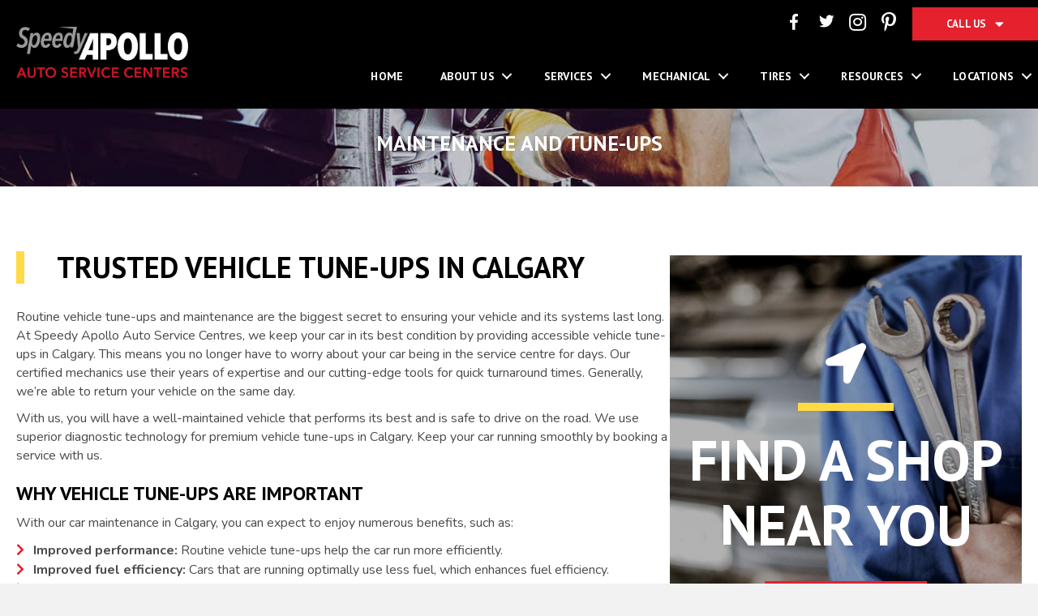

--- FILE ---
content_type: text/html; charset=UTF-8
request_url: https://www.speedyapollo.ca/services/maintenance-and-tune-ups
body_size: 21689
content:
<!-- © 2019 Yellow Pages. Website created by YP – WEB PREMIUM --> <!DOCTYPE html><html lang="en-US"><head> <script>
var gform;gform||(document.addEventListener("gform_main_scripts_loaded",function(){gform.scriptsLoaded=!0}),document.addEventListener("gform/theme/scripts_loaded",function(){gform.themeScriptsLoaded=!0}),window.addEventListener("DOMContentLoaded",function(){gform.domLoaded=!0}),gform={domLoaded:!1,scriptsLoaded:!1,themeScriptsLoaded:!1,isFormEditor:()=>"function"==typeof InitializeEditor,callIfLoaded:function(o){return!(!gform.domLoaded||!gform.scriptsLoaded||!gform.themeScriptsLoaded&&!gform.isFormEditor()||(gform.isFormEditor()&&console.warn("The use of gform.initializeOnLoaded() is deprecated in the form editor context and will be removed in Gravity Forms 3.1."),o(),0))},initializeOnLoaded:function(o){gform.callIfLoaded(o)||(document.addEventListener("gform_main_scripts_loaded",()=>{gform.scriptsLoaded=!0,gform.callIfLoaded(o)}),document.addEventListener("gform/theme/scripts_loaded",()=>{gform.themeScriptsLoaded=!0,gform.callIfLoaded(o)}),window.addEventListener("DOMContentLoaded",()=>{gform.domLoaded=!0,gform.callIfLoaded(o)}))},hooks:{action:{},filter:{}},addAction:function(o,r,e,t){gform.addHook("action",o,r,e,t)},addFilter:function(o,r,e,t){gform.addHook("filter",o,r,e,t)},doAction:function(o){gform.doHook("action",o,arguments)},applyFilters:function(o){return gform.doHook("filter",o,arguments)},removeAction:function(o,r){gform.removeHook("action",o,r)},removeFilter:function(o,r,e){gform.removeHook("filter",o,r,e)},addHook:function(o,r,e,t,n){null==gform.hooks[o][r]&&(gform.hooks[o][r]=[]);var d=gform.hooks[o][r];null==n&&(n=r+"_"+d.length),gform.hooks[o][r].push({tag:n,callable:e,priority:t=null==t?10:t})},doHook:function(r,o,e){var t;if(e=Array.prototype.slice.call(e,1),null!=gform.hooks[r][o]&&((o=gform.hooks[r][o]).sort(function(o,r){return o.priority-r.priority}),o.forEach(function(o){"function"!=typeof(t=o.callable)&&(t=window[t]),"action"==r?t.apply(null,e):e[0]=t.apply(null,e)})),"filter"==r)return e[0]},removeHook:function(o,r,t,n){var e;null!=gform.hooks[o][r]&&(e=(e=gform.hooks[o][r]).filter(function(o,r,e){return!!(null!=n&&n!=o.tag||null!=t&&t!=o.priority)}),gform.hooks[o][r]=e)}});
</script>
<meta charset="UTF-8" /><meta name='viewport' content='width=device-width, initial-scale=1.0' /><meta http-equiv='X-UA-Compatible' content='IE=edge' /><link rel="stylesheet" media="print" onload="this.onload=null;this.media='all';" id="ao_optimized_gfonts" href="https://fonts.googleapis.com/css?family=Nunito%3A300%2C400%2C700%7COswald%3A700%7CPT+Sans%3A700&amp;display=swap"><link rel="profile" href="https://gmpg.org/xfn/11" /><meta name='robots' content='index, follow, max-image-preview:large, max-snippet:-1, max-video-preview:-1' /><style>img:is([sizes="auto" i], [sizes^="auto," i]) { contain-intrinsic-size: 3000px 1500px }</style><!-- This site is optimized with the Yoast SEO plugin v26.2 - https://yoast.com/wordpress/plugins/seo/ --><link media="all" href="https://www.speedyapollo.ca/wp-content/cache/autoptimize/css/autoptimize_e5a82f8b86d20a46d1e96ef499c2115e.css" rel="stylesheet"><title>Vehicles Tune-Up &amp; Maintenance Calgary | Speedy Apollo Auto Service</title><meta name="description" content="Choose for your car maintenance and vehicle tune-ups in Calgary. Speedy Apollo Auto Service Centres will have your car or truck ready in a day. Visit us today." /><link rel="canonical" href="https://www.speedyapollo.ca/services/maintenance-and-tune-ups" /><meta property="og:locale" content="en_US" /><meta property="og:type" content="article" /><meta property="og:title" content="Vehicles Tune-Up &amp; Maintenance Calgary | Speedy Apollo Auto Service" /><meta property="og:description" content="Choose for your car maintenance and vehicle tune-ups in Calgary. Speedy Apollo Auto Service Centres will have your car or truck ready in a day. Visit us today." /><meta property="og:url" content="https://www.speedyapollo.ca/services/maintenance-and-tune-ups" /><meta property="og:site_name" content="Speedy Apollo Auto Service Centres" /><meta property="article:modified_time" content="2025-01-28T16:43:40+00:00" /><meta property="og:image" content="https://www.speedyapollo.ca/wp-content/uploads/2019/02/Hero-11-copy.jpg" /><meta property="og:image:width" content="1440" /><meta property="og:image:height" content="500" /><meta property="og:image:type" content="image/jpeg" /><meta name="twitter:card" content="summary_large_image" /><meta name="twitter:label1" content="Est. reading time" /><meta name="twitter:data1" content="3 minutes" /> <!-- / Yoast SEO plugin. --><link rel='dns-prefetch' href='//unpkg.com' /><link rel='dns-prefetch' href='//cdnjs.cloudflare.com' /><link rel='dns-prefetch' href='//use.fontawesome.com' /><link href='https://fonts.gstatic.com' crossorigin rel='preconnect' /><link rel="alternate" type="application/rss+xml" title="Speedy Apollo Auto Service Centres &raquo; Feed" href="https://www.speedyapollo.ca/feed" /><link rel="alternate" type="application/rss+xml" title="Speedy Apollo Auto Service Centres &raquo; Comments Feed" href="https://www.speedyapollo.ca/comments/feed" /><link rel="preload" href="https://cdnjs.cloudflare.com/ajax/libs/foundicons/3.0.0/foundation-icons.woff" as="font" type="font/woff2" crossorigin="anonymous"><link rel="preload" href="https://www.speedyapollo.ca/wp-content/plugins/bb-plugin/fonts/fontawesome/5.15.4/webfonts/fa-solid-900.woff2" as="font" type="font/woff2" crossorigin="anonymous"><link rel="preload" href="https://www.speedyapollo.ca/wp-content/plugins/bb-plugin/fonts/fontawesome/5.15.4/webfonts/fa-brands-400.woff2" as="font" type="font/woff2" crossorigin="anonymous"><style id='wp-block-library-theme-inline-css'>.wp-block-audio :where(figcaption){color:#555;font-size:13px;text-align:center}.is-dark-theme .wp-block-audio :where(figcaption){color:#ffffffa6}.wp-block-audio{margin:0 0 1em}.wp-block-code{border:1px solid #ccc;border-radius:4px;font-family:Menlo,Consolas,monaco,monospace;padding:.8em 1em}.wp-block-embed :where(figcaption){color:#555;font-size:13px;text-align:center}.is-dark-theme .wp-block-embed :where(figcaption){color:#ffffffa6}.wp-block-embed{margin:0 0 1em}.blocks-gallery-caption{color:#555;font-size:13px;text-align:center}.is-dark-theme .blocks-gallery-caption{color:#ffffffa6}:root :where(.wp-block-image figcaption){color:#555;font-size:13px;text-align:center}.is-dark-theme :root :where(.wp-block-image figcaption){color:#ffffffa6}.wp-block-image{margin:0 0 1em}.wp-block-pullquote{border-bottom:4px solid;border-top:4px solid;color:currentColor;margin-bottom:1.75em}.wp-block-pullquote cite,.wp-block-pullquote footer,.wp-block-pullquote__citation{color:currentColor;font-size:.8125em;font-style:normal;text-transform:uppercase}.wp-block-quote{border-left:.25em solid;margin:0 0 1.75em;padding-left:1em}.wp-block-quote cite,.wp-block-quote footer{color:currentColor;font-size:.8125em;font-style:normal;position:relative}.wp-block-quote:where(.has-text-align-right){border-left:none;border-right:.25em solid;padding-left:0;padding-right:1em}.wp-block-quote:where(.has-text-align-center){border:none;padding-left:0}.wp-block-quote.is-large,.wp-block-quote.is-style-large,.wp-block-quote:where(.is-style-plain){border:none}.wp-block-search .wp-block-search__label{font-weight:700}.wp-block-search__button{border:1px solid #ccc;padding:.375em .625em}:where(.wp-block-group.has-background){padding:1.25em 2.375em}.wp-block-separator.has-css-opacity{opacity:.4}.wp-block-separator{border:none;border-bottom:2px solid;margin-left:auto;margin-right:auto}.wp-block-separator.has-alpha-channel-opacity{opacity:1}.wp-block-separator:not(.is-style-wide):not(.is-style-dots){width:100px}.wp-block-separator.has-background:not(.is-style-dots){border-bottom:none;height:1px}.wp-block-separator.has-background:not(.is-style-wide):not(.is-style-dots){height:2px}.wp-block-table{margin:0 0 1em}.wp-block-table td,.wp-block-table th{word-break:normal}.wp-block-table :where(figcaption){color:#555;font-size:13px;text-align:center}.is-dark-theme .wp-block-table :where(figcaption){color:#ffffffa6}.wp-block-video :where(figcaption){color:#555;font-size:13px;text-align:center}.is-dark-theme .wp-block-video :where(figcaption){color:#ffffffa6}.wp-block-video{margin:0 0 1em}:root :where(.wp-block-template-part.has-background){margin-bottom:0;margin-top:0;padding:1.25em 2.375em}</style><style id='classic-theme-styles-inline-css'>/*! This file is auto-generated */
.wp-block-button__link{color:#fff;background-color:#32373c;border-radius:9999px;box-shadow:none;text-decoration:none;padding:calc(.667em + 2px) calc(1.333em + 2px);font-size:1.125em}.wp-block-file__button{background:#32373c;color:#fff;text-decoration:none}</style><style id='global-styles-inline-css'>:root{--wp--preset--aspect-ratio--square: 1;--wp--preset--aspect-ratio--4-3: 4/3;--wp--preset--aspect-ratio--3-4: 3/4;--wp--preset--aspect-ratio--3-2: 3/2;--wp--preset--aspect-ratio--2-3: 2/3;--wp--preset--aspect-ratio--16-9: 16/9;--wp--preset--aspect-ratio--9-16: 9/16;--wp--preset--color--black: #000000;--wp--preset--color--cyan-bluish-gray: #abb8c3;--wp--preset--color--white: #ffffff;--wp--preset--color--pale-pink: #f78da7;--wp--preset--color--vivid-red: #cf2e2e;--wp--preset--color--luminous-vivid-orange: #ff6900;--wp--preset--color--luminous-vivid-amber: #fcb900;--wp--preset--color--light-green-cyan: #7bdcb5;--wp--preset--color--vivid-green-cyan: #00d084;--wp--preset--color--pale-cyan-blue: #8ed1fc;--wp--preset--color--vivid-cyan-blue: #0693e3;--wp--preset--color--vivid-purple: #9b51e0;--wp--preset--color--fl-heading-text: #4a4a4a;--wp--preset--color--fl-body-bg: #f2f2f2;--wp--preset--color--fl-body-text: #4a4a4a;--wp--preset--color--fl-accent: #e4212d;--wp--preset--color--fl-accent-hover: #e2343f;--wp--preset--color--fl-topbar-bg: #ffffff;--wp--preset--color--fl-topbar-text: #757575;--wp--preset--color--fl-topbar-link: #2b7bb9;--wp--preset--color--fl-topbar-hover: #2b7bb9;--wp--preset--color--fl-header-bg: #ffffff;--wp--preset--color--fl-header-text: #757575;--wp--preset--color--fl-header-link: #757575;--wp--preset--color--fl-header-hover: #2b7bb9;--wp--preset--color--fl-nav-bg: #ffffff;--wp--preset--color--fl-nav-link: #757575;--wp--preset--color--fl-nav-hover: #2b7bb9;--wp--preset--color--fl-content-bg: #ffffff;--wp--preset--color--fl-footer-widgets-bg: #ffffff;--wp--preset--color--fl-footer-widgets-text: #757575;--wp--preset--color--fl-footer-widgets-link: #2b7bb9;--wp--preset--color--fl-footer-widgets-hover: #2b7bb9;--wp--preset--color--fl-footer-bg: #ffffff;--wp--preset--color--fl-footer-text: #757575;--wp--preset--color--fl-footer-link: #2b7bb9;--wp--preset--color--fl-footer-hover: #2b7bb9;--wp--preset--gradient--vivid-cyan-blue-to-vivid-purple: linear-gradient(135deg,rgba(6,147,227,1) 0%,rgb(155,81,224) 100%);--wp--preset--gradient--light-green-cyan-to-vivid-green-cyan: linear-gradient(135deg,rgb(122,220,180) 0%,rgb(0,208,130) 100%);--wp--preset--gradient--luminous-vivid-amber-to-luminous-vivid-orange: linear-gradient(135deg,rgba(252,185,0,1) 0%,rgba(255,105,0,1) 100%);--wp--preset--gradient--luminous-vivid-orange-to-vivid-red: linear-gradient(135deg,rgba(255,105,0,1) 0%,rgb(207,46,46) 100%);--wp--preset--gradient--very-light-gray-to-cyan-bluish-gray: linear-gradient(135deg,rgb(238,238,238) 0%,rgb(169,184,195) 100%);--wp--preset--gradient--cool-to-warm-spectrum: linear-gradient(135deg,rgb(74,234,220) 0%,rgb(151,120,209) 20%,rgb(207,42,186) 40%,rgb(238,44,130) 60%,rgb(251,105,98) 80%,rgb(254,248,76) 100%);--wp--preset--gradient--blush-light-purple: linear-gradient(135deg,rgb(255,206,236) 0%,rgb(152,150,240) 100%);--wp--preset--gradient--blush-bordeaux: linear-gradient(135deg,rgb(254,205,165) 0%,rgb(254,45,45) 50%,rgb(107,0,62) 100%);--wp--preset--gradient--luminous-dusk: linear-gradient(135deg,rgb(255,203,112) 0%,rgb(199,81,192) 50%,rgb(65,88,208) 100%);--wp--preset--gradient--pale-ocean: linear-gradient(135deg,rgb(255,245,203) 0%,rgb(182,227,212) 50%,rgb(51,167,181) 100%);--wp--preset--gradient--electric-grass: linear-gradient(135deg,rgb(202,248,128) 0%,rgb(113,206,126) 100%);--wp--preset--gradient--midnight: linear-gradient(135deg,rgb(2,3,129) 0%,rgb(40,116,252) 100%);--wp--preset--font-size--small: 13px;--wp--preset--font-size--medium: 20px;--wp--preset--font-size--large: 36px;--wp--preset--font-size--x-large: 42px;--wp--preset--spacing--20: 0.44rem;--wp--preset--spacing--30: 0.67rem;--wp--preset--spacing--40: 1rem;--wp--preset--spacing--50: 1.5rem;--wp--preset--spacing--60: 2.25rem;--wp--preset--spacing--70: 3.38rem;--wp--preset--spacing--80: 5.06rem;--wp--preset--shadow--natural: 6px 6px 9px rgba(0, 0, 0, 0.2);--wp--preset--shadow--deep: 12px 12px 50px rgba(0, 0, 0, 0.4);--wp--preset--shadow--sharp: 6px 6px 0px rgba(0, 0, 0, 0.2);--wp--preset--shadow--outlined: 6px 6px 0px -3px rgba(255, 255, 255, 1), 6px 6px rgba(0, 0, 0, 1);--wp--preset--shadow--crisp: 6px 6px 0px rgba(0, 0, 0, 1);}:where(.is-layout-flex){gap: 0.5em;}:where(.is-layout-grid){gap: 0.5em;}body .is-layout-flex{display: flex;}.is-layout-flex{flex-wrap: wrap;align-items: center;}.is-layout-flex > :is(*, div){margin: 0;}body .is-layout-grid{display: grid;}.is-layout-grid > :is(*, div){margin: 0;}:where(.wp-block-columns.is-layout-flex){gap: 2em;}:where(.wp-block-columns.is-layout-grid){gap: 2em;}:where(.wp-block-post-template.is-layout-flex){gap: 1.25em;}:where(.wp-block-post-template.is-layout-grid){gap: 1.25em;}.has-black-color{color: var(--wp--preset--color--black) !important;}.has-cyan-bluish-gray-color{color: var(--wp--preset--color--cyan-bluish-gray) !important;}.has-white-color{color: var(--wp--preset--color--white) !important;}.has-pale-pink-color{color: var(--wp--preset--color--pale-pink) !important;}.has-vivid-red-color{color: var(--wp--preset--color--vivid-red) !important;}.has-luminous-vivid-orange-color{color: var(--wp--preset--color--luminous-vivid-orange) !important;}.has-luminous-vivid-amber-color{color: var(--wp--preset--color--luminous-vivid-amber) !important;}.has-light-green-cyan-color{color: var(--wp--preset--color--light-green-cyan) !important;}.has-vivid-green-cyan-color{color: var(--wp--preset--color--vivid-green-cyan) !important;}.has-pale-cyan-blue-color{color: var(--wp--preset--color--pale-cyan-blue) !important;}.has-vivid-cyan-blue-color{color: var(--wp--preset--color--vivid-cyan-blue) !important;}.has-vivid-purple-color{color: var(--wp--preset--color--vivid-purple) !important;}.has-black-background-color{background-color: var(--wp--preset--color--black) !important;}.has-cyan-bluish-gray-background-color{background-color: var(--wp--preset--color--cyan-bluish-gray) !important;}.has-white-background-color{background-color: var(--wp--preset--color--white) !important;}.has-pale-pink-background-color{background-color: var(--wp--preset--color--pale-pink) !important;}.has-vivid-red-background-color{background-color: var(--wp--preset--color--vivid-red) !important;}.has-luminous-vivid-orange-background-color{background-color: var(--wp--preset--color--luminous-vivid-orange) !important;}.has-luminous-vivid-amber-background-color{background-color: var(--wp--preset--color--luminous-vivid-amber) !important;}.has-light-green-cyan-background-color{background-color: var(--wp--preset--color--light-green-cyan) !important;}.has-vivid-green-cyan-background-color{background-color: var(--wp--preset--color--vivid-green-cyan) !important;}.has-pale-cyan-blue-background-color{background-color: var(--wp--preset--color--pale-cyan-blue) !important;}.has-vivid-cyan-blue-background-color{background-color: var(--wp--preset--color--vivid-cyan-blue) !important;}.has-vivid-purple-background-color{background-color: var(--wp--preset--color--vivid-purple) !important;}.has-black-border-color{border-color: var(--wp--preset--color--black) !important;}.has-cyan-bluish-gray-border-color{border-color: var(--wp--preset--color--cyan-bluish-gray) !important;}.has-white-border-color{border-color: var(--wp--preset--color--white) !important;}.has-pale-pink-border-color{border-color: var(--wp--preset--color--pale-pink) !important;}.has-vivid-red-border-color{border-color: var(--wp--preset--color--vivid-red) !important;}.has-luminous-vivid-orange-border-color{border-color: var(--wp--preset--color--luminous-vivid-orange) !important;}.has-luminous-vivid-amber-border-color{border-color: var(--wp--preset--color--luminous-vivid-amber) !important;}.has-light-green-cyan-border-color{border-color: var(--wp--preset--color--light-green-cyan) !important;}.has-vivid-green-cyan-border-color{border-color: var(--wp--preset--color--vivid-green-cyan) !important;}.has-pale-cyan-blue-border-color{border-color: var(--wp--preset--color--pale-cyan-blue) !important;}.has-vivid-cyan-blue-border-color{border-color: var(--wp--preset--color--vivid-cyan-blue) !important;}.has-vivid-purple-border-color{border-color: var(--wp--preset--color--vivid-purple) !important;}.has-vivid-cyan-blue-to-vivid-purple-gradient-background{background: var(--wp--preset--gradient--vivid-cyan-blue-to-vivid-purple) !important;}.has-light-green-cyan-to-vivid-green-cyan-gradient-background{background: var(--wp--preset--gradient--light-green-cyan-to-vivid-green-cyan) !important;}.has-luminous-vivid-amber-to-luminous-vivid-orange-gradient-background{background: var(--wp--preset--gradient--luminous-vivid-amber-to-luminous-vivid-orange) !important;}.has-luminous-vivid-orange-to-vivid-red-gradient-background{background: var(--wp--preset--gradient--luminous-vivid-orange-to-vivid-red) !important;}.has-very-light-gray-to-cyan-bluish-gray-gradient-background{background: var(--wp--preset--gradient--very-light-gray-to-cyan-bluish-gray) !important;}.has-cool-to-warm-spectrum-gradient-background{background: var(--wp--preset--gradient--cool-to-warm-spectrum) !important;}.has-blush-light-purple-gradient-background{background: var(--wp--preset--gradient--blush-light-purple) !important;}.has-blush-bordeaux-gradient-background{background: var(--wp--preset--gradient--blush-bordeaux) !important;}.has-luminous-dusk-gradient-background{background: var(--wp--preset--gradient--luminous-dusk) !important;}.has-pale-ocean-gradient-background{background: var(--wp--preset--gradient--pale-ocean) !important;}.has-electric-grass-gradient-background{background: var(--wp--preset--gradient--electric-grass) !important;}.has-midnight-gradient-background{background: var(--wp--preset--gradient--midnight) !important;}.has-small-font-size{font-size: var(--wp--preset--font-size--small) !important;}.has-medium-font-size{font-size: var(--wp--preset--font-size--medium) !important;}.has-large-font-size{font-size: var(--wp--preset--font-size--large) !important;}.has-x-large-font-size{font-size: var(--wp--preset--font-size--x-large) !important;}
:where(.wp-block-post-template.is-layout-flex){gap: 1.25em;}:where(.wp-block-post-template.is-layout-grid){gap: 1.25em;}
:where(.wp-block-columns.is-layout-flex){gap: 2em;}:where(.wp-block-columns.is-layout-grid){gap: 2em;}
:root :where(.wp-block-pullquote){font-size: 1.5em;line-height: 1.6;}</style><link rel='stylesheet' id='dashicons-css' href='https://www.speedyapollo.ca/wp-includes/css/dashicons.min.css' media='all' /><link rel='stylesheet' id='foundation-icons-css' href='https://cdnjs.cloudflare.com/ajax/libs/foundicons/3.0.0/foundation-icons.css' media='all' /><link rel='stylesheet' id='fl-builder-layout-bundle-93a59c88af054aea6654403d33f949d0-css' href='https://www.speedyapollo.ca/wp-content/cache/autoptimize/css/autoptimize_single_f01209a74f0f7ddc9c316985e95dc5dd.css' media='all' /><link rel='stylesheet' id='fl-automator-skin-css' href='https://www.speedyapollo.ca/wp-content/cache/autoptimize/css/autoptimize_single_84612fff78f9ac4280483d88a46f48fa.css' media='all' /><link rel='stylesheet' id='font-awesome-shim-css' href='https://use.fontawesome.com/releases/v5.11.2/css/all.css' media='all' /><link rel='stylesheet' id='leaflet-css-css' href='https://unpkg.com/leaflet@1.6.0/dist/leaflet.css' media='all' /> <!--n2css--><!--n2js--><script src="https://www.speedyapollo.ca/wp-includes/js/jquery/jquery.min.js" id="jquery-core-js"></script> <script src="https://www.speedyapollo.ca/wp-content/cache/autoptimize/js/autoptimize_single_709ff34402df6e752d0e15f27bef1e76.js" defer="defer" type="text/javascript"></script> <script src="https://unpkg.com/leaflet@1.6.0/dist/leaflet.js" async="async" type="text/javascript"></script> <script id="utils-js-extra">var userSettings = {"url":"\/","uid":"0","time":"1765213414","secure":"1"};</script> <link rel="https://api.w.org/" href="https://www.speedyapollo.ca/wp-json/" /><link rel="alternate" title="JSON" type="application/json" href="https://www.speedyapollo.ca/wp-json/wp/v2/pages/80" /><link rel="EditURI" type="application/rsd+xml" title="RSD" href="https://www.speedyapollo.ca/xmlrpc.php?rsd" /><meta name="generator" content="WordPress 6.8.3" /><link rel='shortlink' href='https://www.speedyapollo.ca/?p=80' /><link rel="alternate" title="oEmbed (JSON)" type="application/json+oembed" href="https://www.speedyapollo.ca/wp-json/oembed/1.0/embed?url=https%3A%2F%2Fwww.speedyapollo.ca%2Fservices%2Fmaintenance-and-tune-ups" /><link rel="alternate" title="oEmbed (XML)" type="text/xml+oembed" href="https://www.speedyapollo.ca/wp-json/oembed/1.0/embed?url=https%3A%2F%2Fwww.speedyapollo.ca%2Fservices%2Fmaintenance-and-tune-ups&#038;format=xml" /><style>.recentcomments a{display:inline !important;padding:0 !important;margin:0 !important;}</style><style type="text/css">.broken_link, a.broken_link {
	text-decoration: line-through;
}</style><link rel="icon" href="https://www.speedyapollo.ca/wp-content/uploads/2019/04/cropped-speedy-apollo-favicon-32x32.png" sizes="32x32" /><link rel="icon" href="https://www.speedyapollo.ca/wp-content/uploads/2019/04/cropped-speedy-apollo-favicon-192x192.png" sizes="192x192" /><link rel="apple-touch-icon" href="https://www.speedyapollo.ca/wp-content/uploads/2019/04/cropped-speedy-apollo-favicon-180x180.png" /><meta name="msapplication-TileImage" content="https://www.speedyapollo.ca/wp-content/uploads/2019/04/cropped-speedy-apollo-favicon-270x270.png" /><style id="wp-custom-css">#covid button.close {
    padding: 0 5px !important;
    display: inline-block;
    font-size: 32px;
    line-height: 28px;
}

h1 {
	font-family: 'pt sans', sans-serif;
	font-weight: 700;
	text-transform: uppercase;
	font-size: 36px;
	color: #000000;
	line-height: 40px;
	padding-left: 40px;
	border-left: solid #FFDA45 10px;
	margin-bottom: 30px;
}
.headline {
	font-family: 'pt sans', sans-serif;
	font-weight: 700;
	text-transform: uppercase;
	font-size: 36px;
	color: #000000;
	line-height: 40px;
	padding-left: 40px;
	border-left: solid #FFDA45 10px;
	margin-bottom: 30px;
}
h2, .subtitle {
	font-family: 'pt sans', sans-serif;
	text-transform: uppercase;
	font-size: 24px;
	color: #000000;
	line-height: 30px;
}
h3, .small-subtitle {
	font-family: 'pt sans', sans-serif;
	font-weight: 700;
	font-size: 20px;
	text-transform: uppercase;
	color: #000000;
}
.page-title {
	font-family: 'pt sans', sans-serif;
	font-weight: 700;
	text-transform: uppercase;
	font-size: 26px;
	color: #ffffff;
	line-height: 46px;
	text-align: center;
}
.small-title {
	font-family: 'pt sans', sans-serif;
	font-weight: 500;
	font-size: 16px;
	text-transform: uppercase;
	color: #ffffff;
}
@media screen and (max-width:768px){
	.sub-menu .menu-item a:before {
    content: '' !important;
margin-right:20px !important;
}
.social-icons .fl-icon-group-right {
	text-align:left;
}
}
.footer-title {
	font-family: 'pt sans', sans-serif;
	font-weight: 700;
	text-transform: uppercase;
	color: #FFDA45;
	text-align: center;
	line-height: 27px;
}
.footer-text {
	font-family: 'pt sans', sans-serif;
	font-weight: 700;
	text-transform: uppercase;
	font-size: 13px;
	color: #FFFFFF;
	text-align: left;
	line-height: 26px;
}
.footer-text a {
	color: #FFFFFF;
	text-decoration: none;
}
.footer-text a:hover{
  color: #e4212d;
}
.p-light {
	color: #ffffff;
}
.homepage-ctas p {
	text-align: center!important;
}
ul.sub-list-bullets {
	padding-left: 20px!important;	 padding-top: 10px!important;
	padding-bottom: 10px!important;
}
/* header */

.fl-menu-responsive-toggle-medium-mobile button:hover {
	background:none!important;
}
.speedy-apollo-logo img {
	padding: 5px 0;
}
.fl-theme-builder-header-scrolled .speedy-apollo-logo img {
	max-height: 80px !important;
}
.fl-node-5b29434abc006 .fl-menu .fl-menu-toggle:before {
	transform: translateX( -5px) rotate( 45deg)!important;
}
.fl-menu-horizontal.fl-toggle-arrows .fl-has-submenu-container a {
		padding: 30px!important;
	}
.top-header-nav ul#menu-main-nav {
	border-right: solid #424242 1px;
	border-left: solid #424242 1px;
}
.top-header-nav ul#menu-main-nav li {
	padding-left: 14px;
	padding-right: 14px;
}
.top-header-nav ul.sub-menu a {
	line-height: 1.4;
}
/* Phone number header toggle */
.location-toggle-container {
	display: none;
}

.wprem-single-location .wprem-telephone a:hover {
	text-decoration: none;
	color: #FFDA45;
}
.row.wprem-single-location:before {
	display: inline;
}
.wprem-single-location .wprem-title a {
	font-family: 'pt sans', sans-serif;
	font-weight: 700!important;
	text-transform: uppercase;
	color: #FFDA45;
	font-size: 20px;
}
.location-address {
	color: #fff;
	font-family: "Nunito", sans-serif;
	font-size: 16px;
	font-weight: 400;
	line-height: 1.45;
}
.wprem-single-location .wprem-telephone a {
	color: #fff;
	font-family: 'pt sans', sans-serif;
	font-size: 48px;
	font-weight: 700;
	line-height: 1.45;
	padding-bottom: 25px;
}
.location-phone-number .wprem-telephone a:hover {
	color: #FFDA45;
	text-decoration: none;
}
.location-close-button i.fas.fa-times {
	float: right;
	color: #fff;
	font-size: 25px;
}
.location-close-button i.fas.fa-times:hover {
	color: #e4212d;
}
.location-quote-phone {
	  z-index: 99;
    position: relative;
}
/* Promotion Maintenance Page */
.wprem-promotions-container .wprem-h1:before {
	content:"\00a0 ";
	border-top:10px solid #FFDA45;
	text-align:center;
	margin:0 auto;
	display:block;
	width:30%;
	height:50px;
	font-size:10px;
}

.wprem-promotions-container .wprem-h1 {
	font-family: 'pt sans', sans-serif;
	font-weight:700;
	text-transform:uppercase;
	line-height:1.1em;
	margin-bottom:40px;
	font-size:60px !important;
}

.wprem-promotions-container .wprem-h2 {
	font-weight:bold;
}

.wprem-promotions-container {
	margin-top: 25px;
}
.wprem-promotions-container .wprem-inner {
	padding: 100px 20px 100px 20px;
}
.promotion-icon {
	font-size: 50px;
	color: #fff;
	text-align: center;
}
.promotion-line {
	border-bottom: solid #FFDA45 10px;
	width: 30%;
	margin-right: auto;
	margin-left: auto;
	padding-top: 10px;
}
.promotion-header {
	font-family: 'pt sans', sans-serif;
	font-size: 70px;
	color: #FFFFFF;
	letter-spacing: 0;
	text-align: center;
	line-height: 80px;
	text-transform: uppercase;
	margin-bottom: 30px;
	padding-top: 20px;
}
.wprem-promotions .wprem-h1 {
	margin-bottom:20px
}

.wprem-promotions .wprem-h2{
	margin-bottom:20px;
}

.wprem-promotions .wprem-btn {
	text-transform:uppercase;
	font-family: "pt sans"
}

/* Testimonials */

.wprem-testimonial_container .wprem_title {
	font-family: 'pt sans', sans-serif;
	font-size: 18px;
	color: #4A4A4A;
	text-align: left;
	text-transform: uppercase;
	padding-bottom: 20px;
	line-height: 27px;
}
.wprem-testimonial_container .wprem_content {
	font-size: 16px;
	color: #4A4A4A;
	text-align: left;
	line-height: 26px;
	padding-bottom: 20px;
}
.wprem-testimonial_container .wprem_client {
	font-family: 'pt sans', sans-serif;
	font-size: 18px;
	color: #4A4A4A;
	text-align: left;
	line-height: 27px;
}
.wprem-testimonial_container .carousel-control {
	display: none;
}

/* Gravity Form Styling */

.gform_wrapper .top_label .gfield_label {
	font-family: 'pt sans', sans-serif;
	font-size: 12px;
	color: #333333;
	text-align: center;
	text-transform: uppercase;
}
select {
	font-family: 'pt sans', sans-serif!important;
	font-size: 13px!important;
	text-transform: uppercase;
	padding-left: 5px!important;
	color: #ccc!important;
}
/* Gravity Form Buttons */

input#gform_submit_button_2 {
	padding: 12px 24px 12px 24px;
}
/* Menu */

/* hidden navigation items*/

#menu-top-bar a {
	font-family: 'pt sans', sans-serif;
	font-size: 13px;
	line-height: 1;
	letter-spacing: .5px;
	text-transform: uppercase;
	color: #fff;
}

/*remove fontawesome list style from menu*/

#menu-top-bar li::before {
	content: "";
	margin: 0;
}
#menu-main-nav li::before {
	content: "";
	display: none;
}
.fl-menu span.fl-menu-toggle::before {
	content: "\f0d7";
	color: #666666;
	border: none;
	transform: none !important;
}

/* single page template */

.single-page-content ul li {
	padding-left: 1.3em!important;
}

/* footer styling */

.footer-menu span.fl-menu-toggle {
	transform: translateX( -5px) rotate( 45deg)!important;
}
.footer-menu span.fl-menu-toggle:before{
	color: #fff!important;
}

.footer-bottom-bar span {
	font-family: 'pt sans', sans-serif;
	font-size: 11px;
	color: #9B9B9B;
	text-transform: uppercase;
}

.footer-container .footer-title {
	text-align: left;
	
}
.footer-container .footer-title a {	
	color: #FFDA45;
	text-decoration: none;
	font-size: 15px;
}

.footer-container .footer-title a:hover {	
	color: #ffffff;
	text-decoration: none;
}


/* Form styling */

::placeholder {
	font-family: 'pt sans', sans-serif;
	font-size: 14px;
	color: #9B9B9B;
	line-height: 14px;
	text-transform: uppercase;
}
/* Location Finder */
.wprem-locations-gm-marker-position {
	display:none;
}
.location-googlemap p {
	margin-bottom:0;
}
.location-googlemap iframe {
    width:100% !important;
    height:400px !important;
}
.fl-icon-text {
    padding-left:8px;
}
.postal-code-search-field {
	background: #FFFFFF;
	height: 60px !important;
	width: 100% !important;
	padding-left: 20px !important;
	padding-right: 20px !important;
	float: left !important;
	border-radius: 0 !important;
}
.postal-code-button {
	background: #f1c40f!important;
	height: 59px !important;
	width: 100% !important;
	letter-spacing: .5px;
}
.postal-code-button:hover {
	background: #F8CD23!important;
}
.postal-code-search-module {
	text-align: right;
}
.location-finder-small-text {
	font-family: 'pt sans', sans-serif;
	text-transform: uppercase;
	font-size: 21px;
	color: #f1c40f;
	line-height: 21px;
	font-weight: 700;
}
.location-finder-large-text {
	font-family: 'pt sans', sans-serif;
	text-transform: uppercase;
	font-size: 30px;
	color: #ffffff;
	line-height: 30px;
	font-weight: 700;
	letter-spacing: 0.3px;
}
.wprem-locations-gm-marker {
	 color: #e4212d;
	font-family: 'pt sans', sans-serif;
	text-transform: uppercase;
	font-size: 22px;
	padding-bottom: 10px;
}
/* Single Location */
.location-tabs .fl-tabs-labels .fl-tabs-label {
	background-color: #EFEFEF !important;
}
.location-tabs .fl-tabs-label.fl-tab-active {
	color:#EFEFEF !important;
background-color: #333333 !important;}
/* list items favicon */

.fl-page-content ul {
	list-style: none;
	padding: 0;
}

.body-content li, .body-content li {
	padding-left: 1.3em;
}

.fl-page-content li::before, .fl-page-content li::before {
	content: "\f054";
	color: #E4212D;
	font-family: "Font Awesome 5 Free";
	display: inline-block;
	margin-left: -1.3em;
	width: 1.3em;
	font-weight:900;
}
.footer-menu li a {
	font-family: 'pt sans', sans-serif;
	font-weight: 600;
	letter-spacing: 0.5px;
	text-transform: uppercase;
	font-size: 14px!important;
	color: #ffffff!important;
}
.footer-menu ul li a:hover {
	color: #e4212d;
}
.footer-menu ul.sub-menu {
	background-color: #222222!important;
	padding:10px;
}
	
	/* Navigation */
	
	.fl-has-submenu-container a {
		padding: 15px 10px 15px 10px!important;
	}
	.sub-menu a {
	padding: 15px 10px 15px 10px!important;
	}
	
	/* header */
	
	.top-header-nav .fl-menu-mobile-toggle:hover {
		background: none;
	}
	.top-header-nav ul#menu-main-nav {
		border-top: solid #424242 1px;
		border-right: none;
		border-left: none;
	}
	.top-header-nav ul#menu-main-nav li a {
		padding-left: 14px;
		padding-right: 14px;
		padding-bottom: 15px!important;
		padding-top: 15px!important;
	}
	.top-header-nav ul.sub-menu a {
		line-height: 1.4;
		font-size: 12px;
		font-weight: 400;
	}
	/* phone number toggle header */
	.wprem-single-location .wprem-title {
		font-size: 16px;
		padding-top: 0px;
	}
	.location-address {
		display: none;
	}
	.location-close-button i.fas.fa-times {
		font-size: 20px;
	}
	.location-toggle-column .fl-module-content {
		margin-top: 10px;
		margin-bottom: 10px;
	}
	
	/* Footer Menu */
	.footer-menu li a {
		padding-left: 0px!important;
		padding-bottom: 8px!important;
	}
	.footer-menu .menu a {
		padding-top: 16px;
	}
	
	/* Bottom Bar */
	
	.footer-bottom-bar {
		text-align: center;
	}
#copyright {
	text-align: left;
}
	
	/* Typography Sizing (Edit Size) */
	.footer-bottom-bar span {
		font-size: 11px;
	}
	.postal-code-search-module {
		margin-top: -20px;
	}
	.location-finder-small-text {
		font-size: 22px;
		color: #E4212D;
	}
	.location-finder-large-text {
		font-size: 31px;
		color: #ffffff;
	}
	.postal-code-search-field {
		background: #FFFFFF;
		height: 60px;
		width: 100%;
		margin-right: 20px;
	}
	.postal-code-button {
		height: 60px;
		width: 100%;
	}
	.wprem-call-us {
		text-align: center;
		width: 100%;
		display: block;
		cursor:pointer;
		margin-bottom:-5px
	}

/* -- START MEDIA QUERIES -- */

@media (max-width: 767px) {
	/* Typography */
	h1, .headline {
		font-size: 22px;
		line-height: 26px;
		padding-left: 15px;
	}
	h2, .subtitle {
		font-size: 18px;
		line-height: 25px;
	}
	.page-title {
		font-size: 18px;
		line-height: 20px;
	}
  .fl-page-content p {
		font-size: 18px;
	}
	.body-content li {
		font-size: 18px !important;
	}
	.wprem-call-us {
		font-size: 16px !important;
	}
	.fl-menu-horizontal.fl-toggle-arrows .fl-has-submenu-container a {
		padding: 12px!important;
	}
		.wprem-single-location .wprem-telephone a {
		font-size: 20px;
	}
.speedy-apollo-logo img {
	max-width: 80%;
	}
}
@media (min-width: 768px) and (max-width: 991px) {
	/* header */
.fl-page-content p {
		font-size: 18px;
	}
.speedy-apollo-logo img {
	padding-left: 10px;
	max-width: 200px;
}
.top-header-nav .fl-menu-mobile-toggle:hover {
		background: none;
	}
.top-header-nav ul#menu-main-nav {
		border-top: solid #424242 1px;
		border-right: none;
		border-left: none;
	}
.wprem-call-us {
		font-size: 16px !important;
	}
.body-content li {
		font-size: 18px !important;
	}
	
	/* Navigation */
	
	.fl-has-submenu-container a {
		padding: 15px 10px 15px 10px!important;
	}
	.sub-menu a {
	padding: 15px 10px 15px 10px!important;
	}
	.fl-menu-horizontal.fl-toggle-arrows .fl-has-submenu-container a {
		padding: 12px!important;
	}	
	/* Locations */
	
	.wprem-single-location .wprem-title {
		font-size: 24px;
		padding-top: 0px;
	}
	.wprem-single-location .wprem-telephone a {
		font-size: 36px;
	}
	.top-header-nav ul#menu-main-nav li a {
		padding-left: 14px;
		padding-right: 14px;
		padding-bottom: 15px!important;
		padding-top: 15px!important;
	}
	.top-header-nav ul.sub-menu a {
		line-height: 1.4;
		font-size: 12px;
		font-weight: 400;
	}
	.fl-theme-builder-header-scrolled .speedy-apollo-logo img {
		max-height: 80px !important;
	}
	/* home page section colour swap*/
	#homepage-section-3 .fl-col {
		background: #ffffff;
	}
	#homepage-section-4 .fl-row-content-wrap {
		background: #EFEFEF;
	}
	/* postal code search */
	.postal-code-search-module {
		text-align: left!important;
		margin-top: -20px;
	}
	.location-finder-small-text {
		font-size: 21px;
		color: #E4212D;
	}
	.location-finder-large-text {
		font-size: 30px;
		color: #ffffff;
		line-height: 30px;
	}
	.postal-code-search-field {
		background: #FFFFFF;
		height: 60px;
		width: 72%;
		margin-right: 20px;
	}
	.postal-code-button {
		background: #FFFFFF;
		height: 59px;
		width: 25%;
	}
}
@media (max-width: 992px) {
/* Promotions - interior page sidebar */
	
	.promotion-header {
		font-size: 32px;
		line-height: 38px;
		padding-top: 20px;
	}
	.promotion-icon {
		font-size: 36px;
		padding-bottom: 20px;
	}
}
@media (min-width: 992px) {
	.main-nav-hidden {
	display: none!important;
	}
}
@media (max-width: 767px) {
	#wprem-location-finder-map
 {
	height: 250px!important;
	}
}
/* -- END MEDIA QUERIES -- */
/* -- CAPTCHA BADGE -- */
.grecaptcha-badge {
	z-index:99;
}
/* -- end CAPTCHA BADGE -- */

/* --- Finance Section -- */
.finance-section {
	display: flex;
	align-items: center;
	background: #f7f7f7;
	padding: 5%;
}

.finance-content ul{
	margin-left: 20px;
	margin-bottom:20px;
}
@media (min-width: 768px) {
.finance-logo {
	width: 80%;
	margin-right: 5%;
}
	.mr-15{
		margin-right:15px !important;
	}
	.location-img-wrapper{
		display:flex;
		flex-direction:row;
	}
	.location-img-wrapper img{
		width:50%;
		padding-right:20px;
	}
		.text-beside-img-section{
		display:flex;
		align-items:center;
	}
		.text-beside-img-section h2{
margin-right:30px;
	}
.cta-wrapper {
	display: flex;
	justify-content: space-between;
	align-items: center;
}
	.findashop-cta{
			justify-content: start;
	}
	.cta-wrapper h2 {
	color: #E4212D;
	font-size: 30px;
}
	.cta-wrapper h4 {
	color: #fff;
	font-size: 24px;
}
	.cta-text h2{
		color:#000;
	}
	.cta-wrapper img{
		max-width:75% !important;
	}
}
@media (max-width: 767px) {
.finance-logo {
	width: 100%;
	margin-right: 0%;
}
.finance-section {
	display: flex;
	align-items: center;
	flex-direction: column !important;
}
	.location-img-wrapper{
		display:flex;
		flex-direction:column;
	}
	.location-img-wrapper img{
		width:100%;
		padding:10px;
	}
	.text-beside-img-section h2{
margin-bottom:30px;
	}
.cta-wrapper h2 {
	color: #E4212D;
	font-size: 24px;
}
	.cta-wrapper h4 {
	color: #fff;
	font-size: 20px;
}

}
.apply-button{
	background:#000000 !important;
}
.location-google-review{
	float:right;
	margin-top:-80px;
	margin-right:20px;
}
.location-google-review.midnapore, .location-google-review.forestlawn{
	display:none;
}
.postid-191 .location-google-review.midnapore, .postid-189 .location-google-review.forestlawn{
	display:block;
}


._2p3a{
	min-width:100% !important;
	width:100% !important;
}
#homepage-section-4 .fl-row-content-wrap {
	background: #FFF;
}
.mb-20{
	margin-bottom:20px;
}
.cta-text h2{
		color:#e4212d;
	}
	.cta-text h2.mb-20{
		color:#101010;
	}
.location-img-wrapper img:last-child{
	padding-right:0px;
}
.fl-page-content ul.custom-list{
	padding-left: 20px !important;
}

/*list spacing*/
ul.main-ul li {
    margin-left: 20px;
}</style><!-- Google Analytics --> <script>(function(i,s,o,g,r,a,m){i['GoogleAnalyticsObject']=r;i[r]=i[r]||function(){
(i[r].q=i[r].q||[]).push(arguments)},i[r].l=1*new Date();a=s.createElement(o),
m=s.getElementsByTagName(o)[0];a.async=1;a.src=g;m.parentNode.insertBefore(a,m)
})(window,document,'script','https://www.google-analytics.com/analytics.js','ga');

ga('create', 'UA-43046525-1', 'auto');
ga('send', 'pageview');</script> <!-- End Google Analytics --> <!-- Global site tag (gtag.js) - Google Analytics - LOUD Reputation --> <script async src="https://www.googletagmanager.com/gtag/js?id=UA-140892114-1"></script> <script>window.dataLayer = window.dataLayer || [];
  function gtag(){dataLayer.push(arguments);}
  gtag('js', new Date());

  gtag('config', 'UA-140892114-1');</script> <!--Google tag (gtag.js) --><script async src="https://www.googletagmanager.com/gtag/js?id=G-EZ8KR951MM"></script><script>window.dataLayer = window.dataLayer || [];function gtag(){dataLayer.push(arguments);}gtag('js', new Date());gtag('config', 'G-EZ8KR951MM');</script><!-- Google Tag Manager --> <script>(function(w,d,s,l,i){w[l]=w[l]||[];w[l].push({'gtm.start':
new Date().getTime(),event:'gtm.js'});var f=d.getElementsByTagName(s)[0],
j=d.createElement(s),dl=l!='dataLayer'?'&l='+l:'';j.async=true;j.src=
'https://www.googletagmanager.com/gtm.js?id='+i+dl;f.parentNode.insertBefore(j,f);
})(window,document,'script','dataLayer','GTM-PBHDH4R');</script> <!-- End Google Tag Manager --><!--For Bowness and Westbrook--> <script type="text/javascript" src="//cdn.rlets.com/capture_static/mms/mms.js" async="async"></script> <!-- Facebook Pixel Code --> <script>!function(f,b,e,v,n,t,s)
{if(f.fbq)return;n=f.fbq=function(){n.callMethod?
n.callMethod.apply(n,arguments):n.queue.push(arguments)};
if(!f._fbq)f._fbq=n;n.push=n;n.loaded=!0;n.version='2.0';
n.queue=[];t=b.createElement(e);t.async=!0;
t.src=v;s=b.getElementsByTagName(e)[0];
s.parentNode.insertBefore(t,s)}(window, document,'script',
'https://connect.facebook.net/en_US/fbevents.js');
fbq('init', '154428320115458');
fbq('track', 'PageView');</script> <noscript><img height="1" width="1" style="display:none"
src="https://www.facebook.com/tr?id=154428320115458&ev=PageView&noscript=1"
/></noscript> <!-- End Facebook Pixel Code --><!-- Schema JSON LD --> <script type="application/ld+json">{
  "@context": "http://schema.org",
  "@type": "Organization",
  "name": "Speedy Apollo Auto Service Centres",
  "image": "https://www.speedyapollo.ca/wp-content/uploads/2018/06/SpeedyApollo_Logo.png",
  "@id": "https://www.speedyapollo.ca/",
  "url": "https://www.speedyapollo.ca/",
  "location":
   [
    {
     "@type": "AutomotiveBusiness",
     "parentOrganization": {
      "name": "Speedy Apollo Auto Service Centres"
     },
     "name" : "Bowness",
     "image": "https://www.speedyapollo.ca/wp-content/uploads/2018/06/SpeedyApollo_Logo.png",
     "address": {
     "@type": "PostalAddress",
     "addressLocality": "Calgary",
     "addressRegion": "Alberta",
     "postalCode": "T3B 0N1",
     "streetAddress": "4720 16 Ave. NW"
     },
     "openingHours": ["Mo-Fr 08:00-17:00","Sa By Appointment"],    
     "telephone" : "403-286-2708"
   },
 {
     "@type": "AutomotiveBusiness",
     "parentOrganization": {
      "name": "Speedy Apollo Auto Service Centres"
     },
    "name" : "Forest Lawn",
    "image": "https://www.speedyapollo.ca/wp-content/uploads/2018/06/SpeedyApollo_Logo.png",
    "address": {
     "@type": "PostalAddress",
     "addressLocality": "Calgary",
     "addressRegion": "Alberta",
     "postalCode": "T2A 0V1",
     "streetAddress": "4710 17 Avenue Southeast"
    },
     "openingHours": ["Mo-Fr 08:00-18:00","Sa 09:00-16:00"],
    "telephone" : "403-272-9255"
    },
{
    "@type": "AutomotiveBusiness",
    "parentOrganization": {
    "name": "Speedy Apollo Auto Service Centres"
    },
    "name" : "Midnapore",
    "image": "https://www.speedyapollo.ca/wp-content/uploads/2018/06/SpeedyApollo_Logo.png",
    "address": {
     "@type": "PostalAddress",
     "addressLocality": "Calgary",
     "addressRegion": "Alberta",
     "postalCode": "T2X 1Z5",
     "streetAddress": "15108 Bannister Road SE"
    },
     "openingHours": ["Mo-Fr 08:00-18:00"],
    "telephone" : "403-256-8040"
    },
{
    "@type": "AutomotiveBusiness",
    "parentOrganization": {
    "name": "Speedy Apollo Auto Service Centres"
    },
    "name" : "Westbrook",
    "image": "https://www.speedyapollo.ca/wp-content/uploads/2018/06/SpeedyApollo_Logo.png",
    "address": {
     "@type": "PostalAddress",
     "addressLocality": "Calgary",
     "addressRegion": "Alberta",
     "postalCode": "T3E 0C3",
     "streetAddress": "3809 17 Avenue Southwest"
    },
     "openingHours": "Mo-Fr 08:00-17:00",
    "telephone" : "403-242-6631"
    } ],
  "description": "We are a one-stop shop for all your maintenance and car repair needs. With 5 locations across Calgary, we are conveniently located where you are."
 }</script> <!-- Twitter universal website tag code - Added by Loud Reputation Sept 2019 --> <script>!function(e,t,n,s,u,a){e.twq||(s=e.twq=function(){s.exe?s.exe.apply(s,arguments):s.queue.push(arguments);
},s.version='1.1',s.queue=[],u=t.createElement(n),u.async=!0,u.src='//static.ads-twitter.com/uwt.js',
a=t.getElementsByTagName(n)[0],a.parentNode.insertBefore(u,a))}(window,document,'script');
// Insert Twitter Pixel ID and Standard Event data below
twq('init','o27hv');
twq('track','PageView');</script> <!-- End Twitter universal website tag code --><script id="fl-theme-custom-js">jQuery(document).ready(function($){
   $(".wprem-call-us").on("click", function(e){
       e.preventDefault();
       $(".location-toggle-container").slideToggle(250);
   })
});</script> </head><body class="wp-singular page-template-default page page-id-80 page-child parent-pageid-55 wp-theme-bb-theme wp-child-theme-wp-theme-child fl-builder-2-9-4 fl-themer-1-5-2 fl-theme-1-7-18-1 fl-no-js fl-theme-builder-header fl-theme-builder-header-header fl-theme-builder-footer fl-theme-builder-footer-footer fl-theme-builder-singular fl-theme-builder-singular-page-single fl-framework-bootstrap fl-preset-default fl-full-width fl-scroll-to-top fl-search-active" itemscope="itemscope" itemtype="https://schema.org/WebPage"> <!-- Google Tag Manager (noscript) --> <noscript><iframe src="https://www.googletagmanager.com/ns.html?id=GTM-PBHDH4R"
height="0" width="0" style="display:none;visibility:hidden"></iframe></noscript> <!-- End Google Tag Manager (noscript) --><a aria-label="Skip to content" class="fl-screen-reader-text" href="#fl-main-content">Skip to content</a><div class="fl-page"><header class="fl-builder-content fl-builder-content-11 fl-builder-global-templates-locked" data-post-id="11" data-type="header" data-sticky="1" data-sticky-on="" data-sticky-breakpoint="medium" data-shrink="1" data-overlay="0" data-overlay-bg="transparent" data-shrink-image-height="50px" role="banner" itemscope="itemscope" itemtype="http://schema.org/WPHeader"><div class="fl-row fl-row-full-width fl-row-bg-color fl-node-5d927ca43752a fl-row-default-height fl-row-align-center fl-visible-medium fl-visible-mobile" data-node="5d927ca43752a"><div class="fl-row-content-wrap"><div class="fl-row-content fl-row-fixed-width fl-node-content"><div class="fl-col-group fl-node-5d927ca43f961" data-node="5d927ca43f961"><div class="fl-col fl-node-5d927ca43faa3 fl-col-bg-color fl-col-has-cols" data-node="5d927ca43faa3"><div class="fl-col-content fl-node-content"><div class="fl-col-group fl-node-5d927ca70c485 fl-col-group-nested fl-col-group-equal-height fl-col-group-align-center fl-col-group-custom-width" data-node="5d927ca70c485"><div class="fl-col fl-node-5d927ca70c59b fl-col-bg-color fl-col-small-custom-width" data-node="5d927ca70c59b"><div class="fl-col-content fl-node-content"><div class="fl-module fl-module-icon-group fl-node-5d927d2e44e83" data-node="5d927d2e44e83"><div class="fl-module-content fl-node-content"><div class="fl-icon-group"> <span class="fl-icon"> <a href="https://www.facebook.com/SpeedyApolloAutoService/" target="_blank" rel="noopener" > <i class="dashicons dashicons-before dashicons-facebook-alt" aria-hidden="true"></i> </a> </span> <span class="fl-icon"> <a href="https://twitter.com/speedy_apollo" target="_blank" rel="noopener" > <i class="fi-social-twitter" aria-hidden="true"></i> </a> </span> <span class="fl-icon"> <a href="https://www.instagram.com/speedy.apollo/" target="_blank" rel="noopener" > <i class="fab fa-instagram" aria-hidden="true"></i> </a> </span> <span class="fl-icon"> <a href="https://www.pinterest.ca/speedyapolloautoservice/" target="_blank" rel="noopener" > <i class="fab fa-pinterest-p" aria-hidden="true"></i> </a> </span></div></div></div></div></div><div class="fl-col fl-node-5d927ca70c5a0 fl-col-bg-color fl-col-small fl-col-small-custom-width" data-node="5d927ca70c5a0"><div class="fl-col-content fl-node-content"><div class="fl-module fl-module-icon fl-node-5d927cbb0a9fc wprem-call-us" data-node="5d927cbb0a9fc"><div class="fl-module-content fl-node-content"><div class="fl-icon-wrap"> <span class="fl-icon"> <i class="fas fa-caret-down" aria-hidden="true"></i> </span><div id="fl-icon-text-5d927cbb0a9fc" class="fl-icon-text fl-icon-text-wrap"><p>CALL US</p></div></div></div></div></div></div></div></div></div></div></div></div></div><div class="fl-row fl-row-full-width fl-row-bg-color fl-node-5c6ee5cec5b0a fl-row-default-height fl-row-align-center" data-node="5c6ee5cec5b0a"><div class="fl-row-content-wrap"><div class="fl-row-content fl-row-fixed-width fl-node-content"><div class="fl-col-group fl-node-5c90fb2987047 fl-col-group-equal-height fl-col-group-align-center fl-col-group-custom-width" data-node="5c90fb2987047"><div class="fl-col fl-node-5c90fb298713e fl-col-bg-color fl-col-small fl-col-small-custom-width" data-node="5c90fb298713e"><div class="fl-col-content fl-node-content"><div class="fl-module fl-module-photo fl-node-5c50a3dfd5c7e speedy-apollo-logo" data-node="5c50a3dfd5c7e"><div class="fl-module-content fl-node-content"><div class="fl-photo fl-photo-align-" itemscope itemtype="https://schema.org/ImageObject"><div class="fl-photo-content fl-photo-img-png"> <a href="/" target="_self" itemprop="url"> <img decoding="async" class="fl-photo-img wp-image-480 size-full" src="https://www.speedyapollo.ca/wp-content/uploads/2018/06/SpeedyApollo_Logo.png" alt="speedy apollo logo" itemprop="image" height="330" width="1121" title="SpeedyApollo_Logo"  data-no-lazy="1" srcset="https://www.speedyapollo.ca/wp-content/uploads/2018/06/SpeedyApollo_Logo.png 1121w, https://www.speedyapollo.ca/wp-content/uploads/2018/06/SpeedyApollo_Logo-300x88.png 300w, https://www.speedyapollo.ca/wp-content/uploads/2018/06/SpeedyApollo_Logo-768x226.png 768w, https://www.speedyapollo.ca/wp-content/uploads/2018/06/SpeedyApollo_Logo-1024x301.png 1024w" sizes="(max-width: 1121px) 100vw, 1121px" /> </a></div></div></div></div></div></div><div class="fl-col fl-node-5c90fb2987142 fl-col-bg-color fl-col-small-custom-width fl-col-has-cols" data-node="5c90fb2987142"><div class="fl-col-content fl-node-content"><div class="fl-col-group fl-node-5c90fb4ba6432 fl-col-group-nested fl-col-group-equal-height fl-col-group-align-center" data-node="5c90fb4ba6432"><div class="fl-col fl-node-5c90fb4ba6554 fl-col-bg-color fl-visible-desktop fl-visible-large" data-node="5c90fb4ba6554"><div class="fl-col-content fl-node-content"><div class="fl-module fl-module-icon-group fl-node-5d927b7862e6d" data-node="5d927b7862e6d"><div class="fl-module-content fl-node-content"><div class="fl-icon-group"> <span class="fl-icon"> <a href="https://www.facebook.com/SpeedyApolloAutoService/" target="_blank" rel="noopener" > <i class="dashicons dashicons-before dashicons-facebook-alt" aria-hidden="true"></i> </a> </span> <span class="fl-icon"> <a href="https://twitter.com/speedy_apollo" target="_blank" rel="noopener" > <i class="fi-social-twitter" aria-hidden="true"></i> </a> </span> <span class="fl-icon"> <a href="https://www.instagram.com/speedy.apollo/" target="_blank" rel="noopener" > <i class="fab fa-instagram" aria-hidden="true"></i> </a> </span> <span class="fl-icon"> <a href="https://www.pinterest.ca/speedyapolloautoservice/" target="_blank" rel="noopener" > <i class="fab fa-pinterest-p" aria-hidden="true"></i> </a> </span></div></div></div></div></div><div class="fl-col fl-node-5c90fb4ba6559 fl-col-bg-color fl-col-small fl-visible-desktop fl-visible-large" data-node="5c90fb4ba6559"><div class="fl-col-content fl-node-content"><div class="fl-module fl-module-button fl-node-5c6ee5e285c67 wprem-call-us" data-node="5c6ee5e285c67"><div class="fl-module-content fl-node-content"><div class="fl-button-wrap fl-button-width-full fl-button-right fl-button-has-icon"> <a href="" target="_self" class="fl-button"> <span class="fl-button-text">CALL US</span> <i class="fl-button-icon fl-button-icon-after fas fa-caret-down" aria-hidden="true"></i> </a></div></div></div></div></div></div><div class="fl-module fl-module-menu fl-node-5b29434abc006" data-node="5b29434abc006"><div class="fl-module-content fl-node-content"><div class="fl-menu fl-menu-responsive-toggle-medium-mobile"> <button class="fl-menu-mobile-toggle hamburger" aria-label="Menu"><span class="fl-menu-icon svg-container"><svg version="1.1" class="hamburger-menu" xmlns="http://www.w3.org/2000/svg" xmlns:xlink="http://www.w3.org/1999/xlink" viewBox="0 0 512 512"> <rect class="fl-hamburger-menu-top" width="512" height="102"/> <rect class="fl-hamburger-menu-middle" y="205" width="512" height="102"/> <rect class="fl-hamburger-menu-bottom" y="410" width="512" height="102"/> </svg> </span></button><div class="fl-clear"></div><nav aria-label="Menu" itemscope="itemscope" itemtype="https://schema.org/SiteNavigationElement"><ul id="menu-main-nav" class="menu fl-menu-horizontal fl-toggle-arrows"><li id="menu-item-47" class="menu-item menu-item-type-post_type menu-item-object-page menu-item-home"><a href="https://www.speedyapollo.ca/">Home</a></li><li id="menu-item-63" class="menu-item menu-item-type-post_type menu-item-object-page menu-item-has-children fl-has-submenu"><div class="fl-has-submenu-container"><a href="https://www.speedyapollo.ca/about-us">About Us</a><span class="fl-menu-toggle"></span></div><ul class="sub-menu"><li id="menu-item-832" class="menu-item menu-item-type-post_type menu-item-object-page"><a href="https://www.speedyapollo.ca/careers">Careers</a></li></ul></li><li id="menu-item-109" class="menu-item menu-item-type-custom menu-item-object-custom current-menu-ancestor current-menu-parent menu-item-has-children fl-has-submenu"><div class="fl-has-submenu-container"><a href="#">Services</a><span class="fl-menu-toggle"></span></div><ul class="sub-menu"><li id="menu-item-1495" class="menu-item menu-item-type-post_type menu-item-object-page"><a href="https://www.speedyapollo.ca/services/car-repair-service">Car Repair Service</a></li><li id="menu-item-105" class="menu-item menu-item-type-post_type menu-item-object-page current-menu-item page_item page-item-80 current_page_item"><a href="https://www.speedyapollo.ca/services/maintenance-and-tune-ups">Maintenance and Tune-ups</a></li><li id="menu-item-106" class="menu-item menu-item-type-post_type menu-item-object-page"><a href="https://www.speedyapollo.ca/services/oil-changes">Oil Changes</a></li><li id="menu-item-111" class="menu-item menu-item-type-post_type menu-item-object-page menu-item-has-children fl-has-submenu"><div class="fl-has-submenu-container"><a href="https://www.speedyapollo.ca/services/vehicle-fluids">Vehicle Fluids</a><span class="fl-menu-toggle"></span></div><ul class="sub-menu"><li id="menu-item-1713" class="menu-item menu-item-type-post_type menu-item-object-page"><a href="https://www.speedyapollo.ca/services/vehicle-fluids/power-steering-fluid">Power Steering Fluid</a></li><li id="menu-item-1714" class="menu-item menu-item-type-post_type menu-item-object-page"><a href="https://www.speedyapollo.ca/services/vehicle-fluids/differential-fluid">Differential Fluid</a></li><li id="menu-item-1715" class="menu-item menu-item-type-post_type menu-item-object-page"><a href="https://www.speedyapollo.ca/services/vehicle-fluids/transmission-oil">Transmission Oil</a></li><li id="menu-item-1716" class="menu-item menu-item-type-post_type menu-item-object-page"><a href="https://www.speedyapollo.ca/services/vehicle-fluids/brake-fluid">Brake Fluid</a></li><li id="menu-item-1717" class="menu-item menu-item-type-post_type menu-item-object-page"><a href="https://www.speedyapollo.ca/services/vehicle-fluids/transfer-case-fluid">Transfer Case Fluid</a></li></ul></li><li id="menu-item-336" class="menu-item menu-item-type-post_type menu-item-object-page"><a href="https://www.speedyapollo.ca/services/troubleshooting-diagnostics">Troubleshooting Diagnostics</a></li></ul></li><li id="menu-item-258" class="menu-item menu-item-type-custom menu-item-object-custom menu-item-has-children fl-has-submenu"><div class="fl-has-submenu-container"><a href="#">Mechanical</a><span class="fl-menu-toggle"></span></div><ul class="sub-menu"><li id="menu-item-1494" class="menu-item menu-item-type-post_type menu-item-object-page"><a href="https://www.speedyapollo.ca/mechanical/mechanical-repair-service">Mechanical Repair Service</a></li><li id="menu-item-99" class="menu-item menu-item-type-post_type menu-item-object-page"><a href="https://www.speedyapollo.ca/mechanical/brakes">Brakes</a></li><li id="menu-item-97" class="menu-item menu-item-type-post_type menu-item-object-page"><a href="https://www.speedyapollo.ca/mechanical/batteries-and-electrical-services">Batteries and Electrical Services</a></li><li id="menu-item-102" class="menu-item menu-item-type-post_type menu-item-object-page"><a href="https://www.speedyapollo.ca/mechanical/engine-management-systems">Engine Management Systems</a></li><li id="menu-item-101" class="menu-item menu-item-type-post_type menu-item-object-page"><a href="https://www.speedyapollo.ca/mechanical/driveline">Driveline</a></li><li id="menu-item-103" class="menu-item menu-item-type-post_type menu-item-object-page"><a href="https://www.speedyapollo.ca/mechanical/exhaust">Exhaust</a></li><li id="menu-item-104" class="menu-item menu-item-type-post_type menu-item-object-page"><a href="https://www.speedyapollo.ca/mechanical/heat-hvac-and-cooling-systems">Heat, HVAC and Cooling Systems</a></li><li id="menu-item-100" class="menu-item menu-item-type-post_type menu-item-object-page"><a href="https://www.speedyapollo.ca/mechanical/chassis-and-suspension">Chassis and Suspension</a></li></ul></li><li id="menu-item-259" class="menu-item menu-item-type-custom menu-item-object-custom menu-item-has-children fl-has-submenu"><div class="fl-has-submenu-container"><a href="#">Tires</a><span class="fl-menu-toggle"></span></div><ul class="sub-menu"><li id="menu-item-1646" class="menu-item menu-item-type-post_type menu-item-object-page"><a href="https://www.speedyapollo.ca/tires-and-wheels/wheel-alignment">Wheel Alignment</a></li><li id="menu-item-107" class="menu-item menu-item-type-post_type menu-item-object-page"><a href="https://www.speedyapollo.ca/tires-and-wheels">Tires and Wheels</a></li></ul></li><li id="menu-item-1473" class="menu-item menu-item-type-post_type menu-item-object-page menu-item-has-children fl-has-submenu"><div class="fl-has-submenu-container"><a href="https://www.speedyapollo.ca/resources">Resources</a><span class="fl-menu-toggle"></span></div><ul class="sub-menu"><li id="menu-item-1474" class="menu-item menu-item-type-post_type menu-item-object-page"><a href="https://www.speedyapollo.ca/resources/blog">Blog</a></li><li id="menu-item-1475" class="menu-item menu-item-type-post_type menu-item-object-page"><a href="https://www.speedyapollo.ca/resources/faq">FAQ</a></li></ul></li><li id="menu-item-59" class="menu-item menu-item-type-post_type menu-item-object-page menu-item-has-children fl-has-submenu"><div class="fl-has-submenu-container"><a href="https://www.speedyapollo.ca/locations">Locations</a><span class="fl-menu-toggle"></span></div><ul class="sub-menu"><li id="menu-item-424" class="menu-item menu-item-type-post_type menu-item-object-wprem_locations"><a href="https://www.speedyapollo.ca/locations/midnapore">Midnapore</a></li><li id="menu-item-426" class="menu-item menu-item-type-post_type menu-item-object-wprem_locations"><a href="https://www.speedyapollo.ca/locations/forest-lawn">Forest Lawn</a></li></ul></li></ul></nav></div></div></div></div></div></div></div></div></div><div class="fl-row fl-row-full-width fl-row-bg-color fl-node-5c6f0f6465da9 fl-row-default-height fl-row-align-center location-toggle-container" data-node="5c6f0f6465da9"><div class="fl-row-content-wrap"><div class="fl-row-content fl-row-fixed-width fl-node-content"><div class="fl-col-group fl-node-5c8fe6e170307" data-node="5c8fe6e170307"><div class="fl-col fl-node-5c8fe6e1703f8 fl-col-bg-color" data-node="5c8fe6e1703f8"><div class="fl-col-content fl-node-content"><div class="fl-module fl-module-html fl-node-5c8fe6e17026f" data-node="5c8fe6e17026f"><div class="fl-module-content fl-node-content"><div class="fl-html"><div class="row wprem-single-location"><div class="col-xs-6 col-sm-6 col-md-4 col-lg-4"><div class="wprem-single-location-inner"><div class="wprem-title"><a href="https://www.speedyapollo.ca/locations/forest-lawn">Forest Lawn</a></div><div class="wprem-telephone"><a href="tel:403-272-9255">403-272-9255</a></div></div></div><div class="col-xs-6 col-sm-6 col-md-4 col-lg-4"><div class="wprem-single-location-inner"><div class="wprem-title"><a href="https://www.speedyapollo.ca/locations/midnapore">Midnapore</a></div><div class="wprem-telephone"><a href="tel:403-256-8040">403-256-8040</a></div></div></div></div></div></div></div></div></div></div></div></div></div></header><div class="fl-page-content" itemprop="mainContentOfPage"><div class="fl-builder-content fl-builder-content-15 fl-builder-global-templates-locked" data-post-id="15"><div class="fl-row fl-row-full-width fl-row-bg-photo fl-node-6177abf14a0a4 fl-row-default-height fl-row-align-center fl-row-bg-overlay" data-node="6177abf14a0a4"><div class="fl-row-content-wrap"><div class="fl-row-content fl-row-fixed-width fl-node-content"><div class="fl-col-group fl-node-6177abf14a0fc" data-node="6177abf14a0fc"><div class="fl-col fl-node-6177abf14a0fd fl-col-bg-color" data-node="6177abf14a0fd"><div class="fl-col-content fl-node-content"><div class="fl-module fl-module-rich-text fl-node-6177abf14a0fe" data-node="6177abf14a0fe"><div class="fl-module-content fl-node-content"><div class="fl-rich-text"><p class="page-title">Maintenance and Tune-ups</p></div></div></div></div></div></div></div></div></div><div class="fl-row fl-row-fixed-width fl-row-bg-none fl-node-5b29448d9db4f fl-row-default-height fl-row-align-center" data-node="5b29448d9db4f"><div class="fl-row-content-wrap"><div class="fl-row-content fl-row-fixed-width fl-node-content"><div class="fl-col-group fl-node-5b29448d9db9e" data-node="5b29448d9db9e"><div class="fl-col fl-node-5b29448d9dbec fl-col-bg-color fl-col-has-cols" data-node="5b29448d9dbec"><div class="fl-col-content fl-node-content"><div class="fl-col-group fl-node-5c6733dcee595 fl-col-group-nested fl-col-group-custom-width" data-node="5c6733dcee595"><div class="fl-col fl-node-5c6733dcee837 fl-col-bg-color fl-col-small-custom-width" data-node="5c6733dcee837"><div class="fl-col-content fl-node-content"><div class="fl-module fl-module-fl-post-content fl-node-5b29448d9dc3e body-content" data-node="5b29448d9dc3e"><div class="fl-module-content fl-node-content"><h1><strong>TRUSTED VEHICLE TUNE-UPS IN CALGARY</strong></h1><p>Routine vehicle tune-ups and maintenance are the biggest secret to ensuring your vehicle and its systems last long. At Speedy Apollo Auto Service Centres, we keep your car in its best condition by providing accessible vehicle tune-ups in Calgary. This means you no longer have to worry about your car being in the service centre for days. Our certified mechanics use their years of expertise and our cutting-edge tools for quick turnaround times. Generally, we&#8217;re able to return your vehicle on the same day.</p><p>With us, you will have a well-maintained vehicle that performs its best and is safe to drive on the road. We use superior diagnostic technology for premium vehicle tune-ups in Calgary. Keep your car running smoothly by booking a service with us.</p><h2><strong>WHY VEHICLE TUNE-UPS ARE IMPORTANT</strong></h2><p>With our car maintenance in Calgary, you can expect to enjoy numerous benefits, such as:</p><ul><li><strong>Improved performance:</strong> Routine vehicle tune-ups help the car run more efficiently.</li><li><strong>Improved fuel efficiency: </strong>Cars that are running optimally use less fuel, which enhances fuel efficiency.</li><li><strong>Cost savings: </strong>Preventative maintenance can nip any small issues in the bud, preventing expensive repairs later.</li><li><strong>Improved lifespan:</strong> With routine vehicle tune-ups, your car will last longer.</li></ul><h2><strong>SIGNS YOUR CAR REQUIRES MAINTENANCE</strong></h2><p>Here are a few common indicators:</p><ul><li>Shaking</li><li>Unusual noises</li><li>Check engine light</li><li>Poor performance</li><li>Leakages</li><li>Spongy or soft brakes</li><li>Excessive smoke in the exhaust</li><li>Difficulty steering</li><li>Overheating</li><li>Faulty air conditioning</li><li>Anything else unusual!</li></ul><h2><strong>MAINTENANCE &amp; TUNE-UP TIPS</strong></h2><p>A typical tune-up includes a check of air and fuel filters, spark plugs, wiring, cabin air filters, light bulbs, drive belts, fluids, PCV valves, and general systems. If you request a tune-up in Calgary at one of our locations, it will be car-model specific, and the services will vary depending on the age of your vehicle as well.</p><p>The weather can also influence the condition of your wiper blades which may fail after repeated use on snowy and slushy roads.</p><p>Regarding maintenance schedules, it’s good to have service on 5000 to 10 000 km intervals, but come in more often if your vehicle is in heavy use. It’s especially critical to <a href="https://www.speedyapollo.ca/tires-and-wheels">check tire pressure</a> regularly.</p><p>We will always let you know the price of the car maintenance before it is performed at our Calgary locations so you know what to expect. So there are no surprises. We charge for labour costs and any required parts during the tune-up and diagnostics. A properly maintained vehicle will achieve better fuel economy, starts and runs better, has more power and finally retains its value!</p><h2><strong>PROFESSIONAL SERVICE AND PEACE OF MIND</strong></h2><p>We will keep your car functioning at peak performance, and our technicians will diagnose and repair your car or truck generally on the same day depending on the work required. Follow your manufacturer-recommended preventative maintenance schedule with our help.</p><p>From <a href="https://www.speedyapollo.ca/mechanical/brakes">brakes</a> to steering or <a href="https://www.speedyapollo.ca/mechanical/batteries-and-electrical-services">electrical systems</a> to <a href="https://www.speedyapollo.ca/mechanical/heat-hvac-and-cooling-systems">HVAC systems</a>, Speedy Apollo Auto Service Centres has you covered. We offer truly competitive prices, fast &amp; reliable auto services, and peace of mind. Call or stop by today in one of our locations if you need a car tune-up or maintenance in the Calgary area.</p><h2>For Cars That Run Better</h2><p>Schedule a vehicle tune-up in Calgary with our certified mechanics. We will get your car in optimal condition.</p><div class="fl-button-wrap fl-button-left"> <a href="https://www.speedyapollo.ca/locations" target="_self" class="fl-button"> <span class="fl-button-text">Contact Us</span> </a></div></div></div></div></div><div class="fl-col fl-node-5c6733dcee8b6 fl-col-bg-color fl-col-small" data-node="5c6733dcee8b6"><div class="fl-col-content fl-node-content"><div class="fl-module fl-module-rich-text fl-node-5c924f8db35fc find-a-shop-container" data-node="5c924f8db35fc"><div class="fl-module-content fl-node-content"><div class="fl-rich-text"><p><div class="wprem-promotions-container"><div class="wprem-promotions"><div class="wprem-inner" style="background: url(https://www.speedyapollo.ca/wp-content/uploads/2019/03/Promotion-Find-A-Speedy-Apollo-Shop.jpg) ; background-size:cover; background-attachment:scroll;"><div class="row wprem-inner-vertical"><div class="col-sm-12"><div class="promotion-icon"><i class="fas fa-location-arrow"></i></div><div class="promotion-line"></div><p class="promotion-header">Find a Shop Near you</p><div class="fl-button-wrap fl-button-width-auto fl-button-center"><a href="/locations" target="_self" class="fl-button" role="button"><span class="fl-button-text">View All Locations</span></a></div></div></div></div></div></div></p></div></div></div></div></div></div></div></div></div></div></div></div><div class="fl-row fl-row-full-width fl-row-bg-color fl-node-5c6efb1415020 fl-row-default-height fl-row-align-center" data-node="5c6efb1415020"><div class="fl-row-content-wrap"><div class="fl-row-content fl-row-fixed-width fl-node-content"><div class="fl-col-group fl-node-5c6efb1414eba fl-col-group-equal-height fl-col-group-align-center fl-col-group-custom-width" data-node="5c6efb1414eba"><div class="fl-col fl-node-5c6efb1414f05 fl-col-bg-color fl-col-small fl-col-small-custom-width" data-node="5c6efb1414f05"><div class="fl-col-content fl-node-content"><div class="fl-module fl-module-rich-text fl-node-5c6efb1414f8c" data-node="5c6efb1414f8c"><div class="fl-module-content fl-node-content"><div class="fl-rich-text"><p><span class="location-finder-small-text">2 convenient locations</span><br /> <span class="location-finder-large-text">Find the one closest to you</span></p></div></div></div></div></div><div class="fl-col fl-node-5c6efb1414f4c fl-col-bg-color fl-col-small-custom-width" data-node="5c6efb1414f4c"><div class="fl-col-content fl-node-content"><div class="fl-module fl-module-html fl-node-5c9111fff070c" data-node="5c9111fff070c"><div class="fl-module-content fl-node-content"><div class="fl-html"><div class="row"><form action="/locations/" class="postal-code-search-module" method="get"><div class="col-sm-8" style="overflow:hidden"> <input name="pc" class="postal-code-search-field" placeholder="Search by Postal Code" type="text"/></div><div class="col-sm-4"> <input class="postal-code-button" type="submit" value="Find Location"/></div></form></div></div></div></div></div></div></div></div></div></div><div id="contact-form-testimonial" class="fl-row fl-row-full-width fl-row-bg-color fl-node-5c6efaf7019c5 fl-row-default-height fl-row-align-center" data-node="5c6efaf7019c5"><div class="fl-row-content-wrap"><div class="fl-row-content fl-row-fixed-width fl-node-content"><div class="fl-col-group fl-node-5c6efaf706e7c" data-node="5c6efaf706e7c"><div class="fl-col fl-node-5c6efaf707197 fl-col-bg-color fl-col-small" data-node="5c6efaf707197"><div class="fl-col-content fl-node-content"><div class="fl-module fl-module-html fl-node-5c6f091dc29f9" data-node="5c6f091dc29f9"><div class="fl-module-content fl-node-content"><div class="fl-html"><p class="headline">Client Testimonials</p></div></div></div><div class="fl-module fl-module-rich-text fl-node-5c9249625211a" data-node="5c9249625211a"><div class="fl-module-content fl-node-content"><div class="fl-rich-text"><p><div id="testimonial618672605" class="carousel slide multi-col-1 wprem-testimonial_container" data-ride="carousel" data-interval="3000"><div class="carousel-inner" role="listbox"><div class="item active"><div class="col-xs-12"><aside><div class="wprem_title">Excellent Workmanship</div><div class="wprem_content"><p>I recently bought my GTI into Speedy Apollo for some welding while I was having my transmission repaired. I just wanted to compliment you on the great welding work you did on my car. I have had no issues with the work completed, and to this day it still holds perfectly. So great job, and if I ever need a mechanic in the future I know exactly where to take my car- To Rick at Speedy Apollo on 58th Ave!</p></div><div class="wprem_client">Josh</div></aside></div></div><div class="item "><div class="col-xs-12"><aside><div class="wprem_title">Five Star Service!</div><div class="wprem_content"><p>I have been having my vehicles serviced here for many years. They are always very professional, providing quotes of repairs required, suggesting options and listening to my concerns. They have never tried to “up-sell” me in any way, even offering me cost saving advice. I travel from the Crowsnest area of Southern Alberta back to Calgary to have my service done at this location simply because I trust their work! Thanks again Ellery and Sheldon for the 5 Star service!!</p></div><div class="wprem_client">Wayne M.</div></aside></div></div><div class="item "><div class="col-xs-12"><aside><div class="wprem_title">Honest, Accurate and Fair</div><div class="wprem_content"><p>My friend Carl had referred me to Speedy Apollo in Bowness as he has had his service done at your shop for 20 years now. He said you were honest, accurate and fair. My car has never run better than since you did the tune-up and fixed my brakes. Your step-by-step explanation took the stress out of a stressful situation for me. Great value for fair dollars, I couldn’t be happier. Thank you David, I’ve found my new shop.</p></div><div class="wprem_client">JN</div></aside></div></div><div class="item "><div class="col-xs-12"><aside><div class="wprem_title">Making Customers Feel Like We Matter</div><div class="wprem_content"><p>Dear Speedy Brake, On behalf of my family, friends and coworkers, I would like to thank you for all your kind, caring, friendly and trustworthy high-quality service. Your company makes us all feel like we matter to you. It is amazing to see that a strong customer service relationship still exists and thrives at Speedy Apollo. Thank you for being an honest car care company that we would all be proud to recommend to everyone else.</p></div><div class="wprem_client">S Family</div></aside></div></div><div class="item "><div class="col-xs-12"><aside><div class="wprem_title">Work was done quickly, efficiently and professionally</div><div class="wprem_content"><p>I would like to express my gratitude for the great service experienced from Brady and his team. The work was done quickly, efficiently and professionally. We will not hesitate to recommend Speedy Apollo 39th avenue to all of our friends.</p></div><div class="wprem_client">Terry M</div></aside></div></div></div><ol class="carousel-indicators"><li data-target="#testimonial618672605" data-slide-to="0" class="active"></li><li data-target="#testimonial618672605" data-slide-to="1" class=""></li><li data-target="#testimonial618672605" data-slide-to="2" class=""></li><li data-target="#testimonial618672605" data-slide-to="3" class=""></li><li data-target="#testimonial618672605" data-slide-to="4" class=""></li></ol></div></p></div></div></div></div></div><div class="fl-col fl-node-5c6efaf7071fd fl-col-bg-color fl-col-small" data-node="5c6efaf7071fd"><div class="fl-col-content fl-node-content"><div class="fl-module fl-module-html fl-node-5c6f085c10559" data-node="5c6f085c10559"><div class="fl-module-content fl-node-content"><div class="fl-html"><p class="subtitle">Contact Us</p><p>You can contact us anytime using our e-form.</p></div></div></div><div class="fl-module fl-module-html fl-node-5c6f07657229a online-form" data-node="5c6f07657229a"><div class="fl-module-content fl-node-content"><div class="fl-html"> <script></script> <div class='gf_browser_unknown gform_wrapper gform_legacy_markup_wrapper gform-theme--no-framework' data-form-theme='legacy' data-form-index='0' id='gform_wrapper_2' style='display:none'><form method='post' enctype='multipart/form-data'  id='gform_2'  action='/services/maintenance-and-tune-ups' data-formid='2' novalidate><div class='gform-body gform_body'><ul id='gform_fields_2' class='gform_fields top_label form_sublabel_below description_below validation_below'><li id="field_2_1" class="gfield gfield--type-name gfield--input-type-name gfield_contains_required field_sublabel_hidden_label gfield--no-description field_description_below field_validation_below gfield_visibility_visible"  ><label class='gfield_label gform-field-label gfield_label_before_complex' >Name<span class="gfield_required"><span class="gfield_required gfield_required_asterisk">*</span></span></label><div class='ginput_complex ginput_container ginput_container--name no_prefix has_first_name no_middle_name has_last_name no_suffix gf_name_has_2 ginput_container_name gform-grid-row' id='input_2_1'> <span id='input_2_1_3_container' class='name_first gform-grid-col gform-grid-col--size-auto' > <input type='text' name='input_1.3' id='input_2_1_3' value=''   aria-required='true'   placeholder='First'  /> <label for='input_2_1_3' class='gform-field-label gform-field-label--type-sub hidden_sub_label screen-reader-text'>First</label> </span> <span id='input_2_1_6_container' class='name_last gform-grid-col gform-grid-col--size-auto' > <input type='text' name='input_1.6' id='input_2_1_6' value=''   aria-required='true'   placeholder='Last'  /> <label for='input_2_1_6' class='gform-field-label gform-field-label--type-sub hidden_sub_label screen-reader-text'>Last</label> </span></div></li><li id="field_2_2" class="gfield gfield--type-email gfield--input-type-email gf_left_half gfield_contains_required field_sublabel_below gfield--no-description field_description_below field_validation_below gfield_visibility_visible"  ><label class='gfield_label gform-field-label' for='input_2_2'>Email<span class="gfield_required"><span class="gfield_required gfield_required_asterisk">*</span></span></label><div class='ginput_container ginput_container_email'> <input name='input_2' id='input_2_2' type='email' value='' class='medium'    aria-required="true" aria-invalid="false"  /></div></li><li id="field_2_3" class="gfield gfield--type-phone gfield--input-type-phone gf_right_half field_sublabel_below gfield--no-description field_description_below field_validation_below gfield_visibility_visible"  ><label class='gfield_label gform-field-label' for='input_2_3'>Phone</label><div class='ginput_container ginput_container_phone'><input name='input_3' id='input_2_3' type='tel' value='' class='medium'    aria-invalid="false"   /></div></li><li id="field_2_5" class="gfield gfield--type-select gfield--input-type-select gfield_contains_required field_sublabel_below gfield--no-description field_description_below field_validation_below gfield_visibility_visible"  ><label class='gfield_label gform-field-label' for='input_2_5'>Select the store closest to you<span class="gfield_required"><span class="gfield_required gfield_required_asterisk">*</span></span></label><div class='ginput_container ginput_container_select'><select name='input_5' id='input_2_5' class='medium gfield_select'    aria-required="true" aria-invalid="false" ><option value='Select Option' >Select Option</option><option value='Bowness' >Bowness</option><option value='Chinook' >Chinook</option><option value='Forest Lawn' >Forest Lawn</option><option value='Midnapore' >Midnapore</option><option value='Westbrook' >Westbrook</option></select></div></li><li id="field_2_6" class="gfield gfield--type-textarea gfield--input-type-textarea gfield_contains_required field_sublabel_below gfield--no-description field_description_below field_validation_below gfield_visibility_visible"  ><label class='gfield_label gform-field-label' for='input_2_6'>Comments<span class="gfield_required"><span class="gfield_required gfield_required_asterisk">*</span></span></label><div class='ginput_container ginput_container_textarea'><textarea name='input_6' id='input_2_6' class='textarea medium'    placeholder='Please do not include email addresses here.' aria-required="true" aria-invalid="false"   rows='10' cols='50'></textarea></div></li><li id="field_2_7" class="gfield gfield--type-captcha gfield--input-type-captcha field_sublabel_below gfield--no-description field_description_below field_validation_below gfield_visibility_visible"  ><label class='gfield_label gform-field-label screen-reader-text' for='input_2_7'></label><div id='input_2_7' class='ginput_container ginput_recaptcha' data-sitekey='6Leq8KMUAAAAAFnvat7BXxIZvh1bMfQweJugC_s7'  data-theme='light' data-tabindex='0'  data-badge=''></div></li></ul></div><div class='gform-footer gform_footer top_label'> <input type='submit' id='gform_submit_button_2' class='gform_button button' onclick='gform.submission.handleButtonClick(this);' data-submission-type='submit' value='Submit'  /> <input type='hidden' class='gform_hidden' name='gform_submission_method' data-js='gform_submission_method_2' value='postback' /> <input type='hidden' class='gform_hidden' name='gform_theme' data-js='gform_theme_2' id='gform_theme_2' value='legacy' /> <input type='hidden' class='gform_hidden' name='gform_style_settings' data-js='gform_style_settings_2' id='gform_style_settings_2' value='[]' /> <input type='hidden' class='gform_hidden' name='is_submit_2' value='1' /> <input type='hidden' class='gform_hidden' name='gform_submit' value='2' /> <input type='hidden' class='gform_hidden' name='gform_unique_id' value='' /> <input type='hidden' class='gform_hidden' name='state_2' value='WyJbXSIsIjAwYWVjYjA3ODFhM2FlY2ZlZjhlYTQ5NTc0NjQ0ZWNkIl0=' /> <input type='hidden' autocomplete='off' class='gform_hidden' name='gform_target_page_number_2' id='gform_target_page_number_2' value='0' /> <input type='hidden' autocomplete='off' class='gform_hidden' name='gform_source_page_number_2' id='gform_source_page_number_2' value='1' /> <input type='hidden' name='gform_field_values' value='' /></div></form></div><script>gform.initializeOnLoaded( function() {gformInitSpinner( 2, 'https://www.speedyapollo.ca/wp-content/plugins/gravityforms/images/spinner.svg', true );jQuery('#gform_ajax_frame_2').on('load',function(){var contents = jQuery(this).contents().find('*').html();var is_postback = contents.indexOf('GF_AJAX_POSTBACK') >= 0;if(!is_postback){return;}var form_content = jQuery(this).contents().find('#gform_wrapper_2');var is_confirmation = jQuery(this).contents().find('#gform_confirmation_wrapper_2').length > 0;var is_redirect = contents.indexOf('gformRedirect(){') >= 0;var is_form = form_content.length > 0 && ! is_redirect && ! is_confirmation;var mt = parseInt(jQuery('html').css('margin-top'), 10) + parseInt(jQuery('body').css('margin-top'), 10) + 100;if(is_form){form_content.find('form').css('opacity', 0);jQuery('#gform_wrapper_2').html(form_content.html());if(form_content.hasClass('gform_validation_error')){jQuery('#gform_wrapper_2').addClass('gform_validation_error');} else {jQuery('#gform_wrapper_2').removeClass('gform_validation_error');}setTimeout( function() { /* delay the scroll by 50 milliseconds to fix a bug in chrome */  }, 50 );if(window['gformInitDatepicker']) {gformInitDatepicker();}if(window['gformInitPriceFields']) {gformInitPriceFields();}var current_page = jQuery('#gform_source_page_number_2').val();gformInitSpinner( 2, 'https://www.speedyapollo.ca/wp-content/plugins/gravityforms/images/spinner.svg', true );jQuery(document).trigger('gform_page_loaded', [2, current_page]);window['gf_submitting_2'] = false;}else if(!is_redirect){var confirmation_content = jQuery(this).contents().find('.GF_AJAX_POSTBACK').html();if(!confirmation_content){confirmation_content = contents;}jQuery('#gform_wrapper_2').replaceWith(confirmation_content);jQuery(document).trigger('gform_confirmation_loaded', [2]);window['gf_submitting_2'] = false;wp.a11y.speak(jQuery('#gform_confirmation_message_2').text());}else{jQuery('#gform_2').append(contents);if(window['gformRedirect']) {gformRedirect();}}jQuery(document).trigger("gform_pre_post_render", [{ formId: "2", currentPage: "current_page", abort: function() { this.preventDefault(); } }]);        if (event && event.defaultPrevented) {                return;        }        const gformWrapperDiv = document.getElementById( "gform_wrapper_2" );        if ( gformWrapperDiv ) {            const visibilitySpan = document.createElement( "span" );            visibilitySpan.id = "gform_visibility_test_2";            gformWrapperDiv.insertAdjacentElement( "afterend", visibilitySpan );        }        const visibilityTestDiv = document.getElementById( "gform_visibility_test_2" );        let postRenderFired = false;        function triggerPostRender() {            if ( postRenderFired ) {                return;            }            postRenderFired = true;            gform.core.triggerPostRenderEvents( 2, current_page );            if ( visibilityTestDiv ) {                visibilityTestDiv.parentNode.removeChild( visibilityTestDiv );            }        }        function debounce( func, wait, immediate ) {            var timeout;            return function() {                var context = this, args = arguments;                var later = function() {                    timeout = null;                    if ( !immediate ) func.apply( context, args );                };                var callNow = immediate && !timeout;                clearTimeout( timeout );                timeout = setTimeout( later, wait );                if ( callNow ) func.apply( context, args );            };        }        const debouncedTriggerPostRender = debounce( function() {            triggerPostRender();        }, 200 );        if ( visibilityTestDiv && visibilityTestDiv.offsetParent === null ) {            const observer = new MutationObserver( ( mutations ) => {                mutations.forEach( ( mutation ) => {                    if ( mutation.type === 'attributes' && visibilityTestDiv.offsetParent !== null ) {                        debouncedTriggerPostRender();                        observer.disconnect();                    }                });            });            observer.observe( document.body, {                attributes: true,                childList: false,                subtree: true,                attributeFilter: [ 'style', 'class' ],            });        } else {            triggerPostRender();        }    } );} );</script> </div></div></div></div></div></div></div></div></div></div></div><!-- .fl-page-content --><footer class="fl-builder-content fl-builder-content-12 fl-builder-global-templates-locked" data-post-id="12" data-type="footer" itemscope="itemscope" itemtype="http://schema.org/WPFooter"><div class="fl-row fl-row-full-width fl-row-bg-color fl-node-5c50b215b6249 fl-row-default-height fl-row-align-center" data-node="5c50b215b6249"><div class="fl-row-content-wrap"><div class="fl-row-content fl-row-fixed-width fl-node-content"><div class="fl-col-group fl-node-5cb793e745108" data-node="5cb793e745108"><div class="fl-col fl-node-5cb793e745206 fl-col-bg-color fl-col-small" data-node="5cb793e745206"><div class="fl-col-content fl-node-content"><div class="fl-module fl-module-rich-text fl-node-5c50b27863fd3 footer-container" data-node="5c50b27863fd3"><div class="fl-module-content fl-node-content"><div class="fl-rich-text"><p class="footer-title"><a href="../../">HOME</a></p><p class="footer-text"><a href="/about-us">About us</a></p><p class="footer-text"><a href="/careers">Careers</a></p><p class="footer-title"><a href="#">SERVICES</a></p><p class="footer-text"><a href="/services/maintenance-and-tune-ups">Maintenance and Tuneups</a></p><p class="footer-text"><a href="/services/oil-changes">Oil Changes</a></p><p class="footer-text"><a href="/services/vehicle-fluids">Vehicle Fluids</a></p><p class="footer-text"><a href="/services/troubleshooting-diagnostics">Troubleshooting Diagnostics</a></p></div></div></div></div></div><div class="fl-col fl-node-5cb793e74520a fl-col-bg-color fl-col-small" data-node="5cb793e74520a"><div class="fl-col-content fl-node-content"><div class="fl-module fl-module-rich-text fl-node-5c9241dfe6e19 footer-container" data-node="5c9241dfe6e19"><div class="fl-module-content fl-node-content"><div class="fl-rich-text"><p class="footer-title"><a href="/tires-and-wheels">Tires and Wheels</a></p><p class="footer-title"><a href="/#">Mechanical</a></p><p class="footer-text"><a href="/mechanical/brakes">Brakes</a></p><p class="footer-text"><a href="/mechanical/batteries-and-electrical-services">Batteries and Electrical Services</a></p><p class="footer-text"><a href="/mechanical/engine-management-systems">Engine Management Systems</a></p><p class="footer-text"><a href="/mechanical/driveline">Driveline</a></p><p class="footer-text"><a href="/mechanical/exhaust">Exhaust</a></p><p class="footer-text"><a href="/mechanical/heat-hvac-and-cooling-systems">Heat, HVAC and Cooling Systems</a></p><p class="footer-text"><a href="/mechanical/chassis-and-suspension">Chassis and Suspension</a></p></div></div></div></div></div><div class="fl-col fl-node-5cb793e74520c fl-col-bg-color fl-col-small" data-node="5cb793e74520c"><div class="fl-col-content fl-node-content"><div class="fl-module fl-module-rich-text fl-node-5cb7949b68b30 footer-container" data-node="5cb7949b68b30"><div class="fl-module-content fl-node-content"><div class="fl-rich-text"><p class="footer-title"><a href="/resources">Resources</a></p><p class="footer-text"><a href="/resources/faq">FAQ</a></p><p class="footer-text"><a href="/resources/auto-tips">Auto Tips</a></p><p class="footer-text"><a href="/resources/links">Links</a></p><p class="footer-text"><a href="/resources/blog">Blog</a></p></div></div></div></div></div><div class="fl-col fl-node-5cb793e74520e fl-col-bg-color fl-col-small" data-node="5cb793e74520e"><div class="fl-col-content fl-node-content"><div class="fl-module fl-module-rich-text fl-node-5cb793f663069 footer-container" data-node="5cb793f663069"><div class="fl-module-content fl-node-content"><div class="fl-rich-text"><p class="footer-title"><a href="/locations">Locations</a></p><p class="footer-text"><a href="/locations/midnapore">Midnapore</a></p><p class="footer-text"><a href="/locations/forest-lawn">Forest Lawn</a></p></div></div></div><div class="fl-module fl-module-photo fl-node-60afb18b4bf12" data-node="60afb18b4bf12"><div class="fl-module-content fl-node-content"><div class="fl-photo fl-photo-align-left" itemscope itemtype="https://schema.org/ImageObject"><div class="fl-photo-content fl-photo-img-png"> <a href="https://www.thebestcalgary.com/best-muffler-shops-calgary/" target="_blank" rel="noopener nofollow"  itemprop="url"> <noscript><img decoding="async" class="fl-photo-img wp-image-1471 size-full" src="https://www.speedyapollo.ca/wp-content/uploads/2018/06/Best-in-Calgary-Badge-2021.png" alt="Best-in-Calgary-Badge-2021" itemprop="image" height="140" width="200" title="Best-in-Calgary-Badge-2021"  /></noscript><img decoding="async" class="lazyload fl-photo-img wp-image-1471 size-full" src='data:image/svg+xml,%3Csvg%20xmlns=%22http://www.w3.org/2000/svg%22%20viewBox=%220%200%20200%20140%22%3E%3C/svg%3E' data-src="https://www.speedyapollo.ca/wp-content/uploads/2018/06/Best-in-Calgary-Badge-2021.png" alt="Best-in-Calgary-Badge-2021" itemprop="image" height="140" width="200" title="Best-in-Calgary-Badge-2021"  /> </a></div></div></div></div></div></div><div class="fl-col fl-node-5cb79485508bd fl-col-bg-color fl-col-small" data-node="5cb79485508bd"><div class="fl-col-content fl-node-content"><div class="fl-module fl-module-icon-group fl-node-5d927c38424d3" data-node="5d927c38424d3"><div class="fl-module-content fl-node-content"><div class="fl-icon-group"> <span class="fl-icon"> <a href="https://www.facebook.com/SpeedyApolloAutoService/" target="_blank" rel="noopener" > <i class="dashicons dashicons-before dashicons-facebook-alt" aria-hidden="true"></i> </a> </span> <span class="fl-icon"> <a href="https://twitter.com/speedy_apollo" target="_blank" rel="noopener" > <i class="fi-social-twitter" aria-hidden="true"></i> </a> </span> <span class="fl-icon"> <a href="https://www.instagram.com/speedy.apollo/" target="_blank" rel="noopener" > <i class="fab fa-instagram" aria-hidden="true"></i> </a> </span> <span class="fl-icon"> <a href="https://www.pinterest.ca/speedyapolloautoservice/" target="_blank" rel="noopener" > <i class="fab fa-pinterest-p" aria-hidden="true"></i> </a> </span></div></div></div><div class="fl-module fl-module-photo fl-node-5cb79485509e5" data-node="5cb79485509e5"><div class="fl-module-content fl-node-content"><div class="fl-photo fl-photo-align-left" itemscope itemtype="https://schema.org/ImageObject"><div class="fl-photo-content fl-photo-img-png"> <noscript><img decoding="async" class="fl-photo-img wp-image-422 size-full" src="https://www.speedyapollo.ca/wp-content/uploads/2018/06/bbb-logo.png" alt="Better Business Bureau" itemprop="image" height="60" width="156" title="Better Business Bureau"  /></noscript><img decoding="async" class="lazyload fl-photo-img wp-image-422 size-full" src='data:image/svg+xml,%3Csvg%20xmlns=%22http://www.w3.org/2000/svg%22%20viewBox=%220%200%20156%2060%22%3E%3C/svg%3E' data-src="https://www.speedyapollo.ca/wp-content/uploads/2018/06/bbb-logo.png" alt="Better Business Bureau" itemprop="image" height="60" width="156" title="Better Business Bureau"  /></div></div></div></div><div class="fl-module fl-module-photo fl-node-60afb116782bf" data-node="60afb116782bf"><div class="fl-module-content fl-node-content"><div class="fl-photo fl-photo-align-left" itemscope itemtype="https://schema.org/ImageObject"><div class="fl-photo-content fl-photo-img-png"> <noscript><img decoding="async" class="fl-photo-img wp-image-1472 size-full" src="https://www.speedyapollo.ca/wp-content/uploads/2018/06/Consumer-Choice-Awards-Logo.png" alt="Consumer-Choice-Awards-Logo" itemprop="image" height="213" width="179" title="Consumer-Choice-Awards-Logo"  /></noscript><img decoding="async" class="lazyload fl-photo-img wp-image-1472 size-full" src='data:image/svg+xml,%3Csvg%20xmlns=%22http://www.w3.org/2000/svg%22%20viewBox=%220%200%20179%20213%22%3E%3C/svg%3E' data-src="https://www.speedyapollo.ca/wp-content/uploads/2018/06/Consumer-Choice-Awards-Logo.png" alt="Consumer-Choice-Awards-Logo" itemprop="image" height="213" width="179" title="Consumer-Choice-Awards-Logo"  /></div></div></div></div></div></div></div></div></div></div><div class="fl-row fl-row-full-width fl-row-bg-color fl-node-5b294382eec2f fl-row-default-height fl-row-align-center footer-bottom-bar" data-node="5b294382eec2f"><div class="fl-row-content-wrap"><div class="fl-row-content fl-row-fixed-width fl-node-content"><div class="fl-col-group fl-node-5b2947a63cf37" data-node="5b2947a63cf37"><div class="fl-col fl-node-5b2947a63d1cc fl-col-bg-color fl-col-small" data-node="5b2947a63d1cc"><div class="fl-col-content fl-node-content"><div id="copyright" class="fl-module fl-module-html fl-node-5b29480ccca01" data-node="5b29480ccca01"><div class="fl-module-content fl-node-content"><div class="fl-html"> <span>©2025 Speedy Apollo Auto Service Centres. All Rights Reserved. <a href="https://www.yplegalnotice.ca/" target="_blank">Legal</a> | <a href="/privacy-policy">Privacy Policy</a></span></div></div></div></div></div><div class="fl-col fl-node-5b2947a63d213 fl-col-bg-color fl-col-small" data-node="5b2947a63d213"><div class="fl-col-content fl-node-content"><div class="fl-module fl-module-photo fl-node-5b2947b62ca53" data-node="5b2947b62ca53"><div class="fl-module-content fl-node-content"><div class="fl-photo fl-photo-align-right" itemscope itemtype="https://schema.org/ImageObject"><div class="fl-photo-content fl-photo-img-png"> <a href="https://business.yellowpages.ca/" target="_blank" rel="noopener"  itemprop="url"> <noscript><img decoding="async" class="fl-photo-img wp-image-14 size-full" src="https://www.speedyapollo.ca/wp-content/uploads/2018/06/yp_logo_light_en.png" alt="yp_logo_light_en" itemprop="image" height="20" width="187" title="yp_logo_light_en"  /></noscript><img decoding="async" class="lazyload fl-photo-img wp-image-14 size-full" src='data:image/svg+xml,%3Csvg%20xmlns=%22http://www.w3.org/2000/svg%22%20viewBox=%220%200%20187%2020%22%3E%3C/svg%3E' data-src="https://www.speedyapollo.ca/wp-content/uploads/2018/06/yp_logo_light_en.png" alt="yp_logo_light_en" itemprop="image" height="20" width="187" title="yp_logo_light_en"  /> </a></div></div></div></div></div></div></div></div></div></div></footer></div><!-- .fl-page --> <script type="speculationrules">{"prefetch":[{"source":"document","where":{"and":[{"href_matches":"\/*"},{"not":{"href_matches":["\/wp-*.php","\/wp-admin\/*","\/wp-content\/uploads\/*","\/wp-content\/*","\/wp-content\/plugins\/*","\/wp-content\/themes\/wp-theme-child\/*","\/wp-content\/themes\/bb-theme\/*","\/*\\?(.+)"]}},{"not":{"selector_matches":"a[rel~=\"nofollow\"]"}},{"not":{"selector_matches":".no-prefetch, .no-prefetch a"}}]},"eagerness":"conservative"}]}</script> <a href="#" role="button" id="fl-to-top"><span class="sr-only">Scroll To Top</span><i class="fas fa-chevron-up" aria-hidden="true"></i></a><noscript><style>.lazyload{display:none;}</style></noscript><script data-noptimize="1">window.lazySizesConfig=window.lazySizesConfig||{};window.lazySizesConfig.loadMode=1;</script><script async data-noptimize="1" src='https://www.speedyapollo.ca/wp-content/plugins/autoptimize/classes/external/js/lazysizes.min.js?ao_version=3.1.13'></script> <script id="fl-automator-js-extra">var themeopts = {"medium_breakpoint":"992","mobile_breakpoint":"768","lightbox":"enabled","scrollTopPosition":"800"};</script> <script src="https://www.speedyapollo.ca/wp-admin/js/editor.min.js" id="editor-js"></script> <script id="editor-js-after">window.wp.oldEditor = window.wp.editor;</script> <script src="https://www.speedyapollo.ca/wp-includes/js/dist/dom-ready.min.js" id="wp-dom-ready-js"></script> <script src="https://www.speedyapollo.ca/wp-includes/js/dist/hooks.min.js" id="wp-hooks-js"></script> <script src="https://www.speedyapollo.ca/wp-includes/js/dist/i18n.min.js" id="wp-i18n-js"></script> <script id="wp-i18n-js-after">wp.i18n.setLocaleData( { 'text direction\u0004ltr': [ 'ltr' ] } );</script> <script src="https://www.speedyapollo.ca/wp-includes/js/dist/a11y.min.js" id="wp-a11y-js"></script> <script id="gform_gravityforms-js-extra">var gform_i18n = {"datepicker":{"days":{"monday":"Mo","tuesday":"Tu","wednesday":"We","thursday":"Th","friday":"Fr","saturday":"Sa","sunday":"Su"},"months":{"january":"January","february":"February","march":"March","april":"April","may":"May","june":"June","july":"July","august":"August","september":"September","october":"October","november":"November","december":"December"},"firstDay":1,"iconText":"Select date"}};
var gf_legacy_multi = [];
var gform_gravityforms = {"strings":{"invalid_file_extension":"This type of file is not allowed. Must be one of the following:","delete_file":"Delete this file","in_progress":"in progress","file_exceeds_limit":"File exceeds size limit","illegal_extension":"This type of file is not allowed.","max_reached":"Maximum number of files reached","unknown_error":"There was a problem while saving the file on the server","currently_uploading":"Please wait for the uploading to complete","cancel":"Cancel","cancel_upload":"Cancel this upload","cancelled":"Cancelled","error":"Error","message":"Message"},"vars":{"images_url":"https:\/\/www.speedyapollo.ca\/wp-content\/plugins\/gravityforms\/images"}};
var gf_global = {"gf_currency_config":{"name":"Canadian Dollar","symbol_left":"$","symbol_right":"CAD","symbol_padding":" ","thousand_separator":",","decimal_separator":".","decimals":2,"code":"CAD"},"base_url":"https:\/\/www.speedyapollo.ca\/wp-content\/plugins\/gravityforms","number_formats":[],"spinnerUrl":"https:\/\/www.speedyapollo.ca\/wp-content\/plugins\/gravityforms\/images\/spinner.svg","version_hash":"7b615f1d118ce84cf2703e2697504fdf","strings":{"newRowAdded":"New row added.","rowRemoved":"Row removed","formSaved":"The form has been saved.  The content contains the link to return and complete the form."}};</script> <script id="gform_conditional_logic-js-extra">var gf_legacy = {"is_legacy":"1"};</script> <script defer='defer' src="https://www.google.com/recaptcha/api.js?hl=en#038;render=explicit" id="gform_recaptcha-js"></script> <script id="gform_gravityforms_theme-js-extra">var gform_theme_config = {"common":{"form":{"honeypot":{"version_hash":"7b615f1d118ce84cf2703e2697504fdf"},"ajax":{"ajaxurl":"https:\/\/www.speedyapollo.ca\/wp-admin\/admin-ajax.php","ajax_submission_nonce":"87a12f4008","i18n":{"step_announcement":"Step %1$s of %2$s, %3$s","unknown_error":"There was an unknown error processing your request. Please try again."}}}},"hmr_dev":"","public_path":"https:\/\/www.speedyapollo.ca\/wp-content\/plugins\/gravityforms\/assets\/js\/dist\/","config_nonce":"5b48605945"};</script> <script>gform.initializeOnLoaded( function() { jQuery(document).on('gform_post_render', function(event, formId, currentPage){if(formId == 2) {gf_global["number_formats"][2] = {"1":{"price":false,"value":false},"2":{"price":false,"value":false},"3":{"price":false,"value":false},"5":{"price":false,"value":false},"6":{"price":false,"value":false},"7":{"price":false,"value":false}};if(window['jQuery']){if(!window['gf_form_conditional_logic'])window['gf_form_conditional_logic'] = new Array();window['gf_form_conditional_logic'][2] = { logic: { 0: {"field":{"actionType":"hide","logicType":"any","rules":[{"fieldId":"6","operator":"contains","value":"href"},{"fieldId":"6","operator":"contains","value":"http"},{"fieldId":"6","operator":"contains","value":"@"}]},"section":null} }, dependents: { 0: [0] }, animation: 0, defaults: {"1":{"1.2":"","1.3":"","1.4":"","1.6":"","1.8":""}}, fields: {"1":[0],"2":[0],"3":[0],"5":[0],"6":[0],"7":[0]} }; if(!window['gf_number_format'])window['gf_number_format'] = 'decimal_dot';jQuery(document).ready(function(){gform.utils.trigger({ event: 'gform/conditionalLogic/init/start', native: false, data: { formId: 2, fields: null, isInit: true } });window['gformInitPriceFields']();gf_apply_rules(2, [0], true);jQuery('#gform_wrapper_2').show();jQuery('#gform_wrapper_2 form').css('opacity', '');jQuery(document).trigger('gform_post_conditional_logic', [2, null, true]);gform.utils.trigger({ event: 'gform/conditionalLogic/init/end', native: false, data: { formId: 2, fields: null, isInit: true } });} );} if(typeof Placeholders != 'undefined'){
                        Placeholders.enable();
                    }jQuery('#input_2_3').mask('(999) 999-9999').bind('keypress', function(e){if(e.which == 13){jQuery(this).blur();} } );} } );jQuery(document).on('gform_post_conditional_logic', function(event, formId, fields, isInit){} ) } );</script> <script>gform.initializeOnLoaded( function() {jQuery(document).trigger("gform_pre_post_render", [{ formId: "2", currentPage: "1", abort: function() { this.preventDefault(); } }]);        if (event && event.defaultPrevented) {                return;        }        const gformWrapperDiv = document.getElementById( "gform_wrapper_2" );        if ( gformWrapperDiv ) {            const visibilitySpan = document.createElement( "span" );            visibilitySpan.id = "gform_visibility_test_2";            gformWrapperDiv.insertAdjacentElement( "afterend", visibilitySpan );        }        const visibilityTestDiv = document.getElementById( "gform_visibility_test_2" );        let postRenderFired = false;        function triggerPostRender() {            if ( postRenderFired ) {                return;            }            postRenderFired = true;            gform.core.triggerPostRenderEvents( 2, 1 );            if ( visibilityTestDiv ) {                visibilityTestDiv.parentNode.removeChild( visibilityTestDiv );            }        }        function debounce( func, wait, immediate ) {            var timeout;            return function() {                var context = this, args = arguments;                var later = function() {                    timeout = null;                    if ( !immediate ) func.apply( context, args );                };                var callNow = immediate && !timeout;                clearTimeout( timeout );                timeout = setTimeout( later, wait );                if ( callNow ) func.apply( context, args );            };        }        const debouncedTriggerPostRender = debounce( function() {            triggerPostRender();        }, 200 );        if ( visibilityTestDiv && visibilityTestDiv.offsetParent === null ) {            const observer = new MutationObserver( ( mutations ) => {                mutations.forEach( ( mutation ) => {                    if ( mutation.type === 'attributes' && visibilityTestDiv.offsetParent !== null ) {                        debouncedTriggerPostRender();                        observer.disconnect();                    }                });            });            observer.observe( document.body, {                attributes: true,                childList: false,                subtree: true,                attributeFilter: [ 'style', 'class' ],            });        } else {            triggerPostRender();        }    } );</script> <script type="text/javascript">var ypa = {}; ypa.mid = "100036001";</script> <script src="https://static.yellowpages.ca/ypa/wpw/1.0/ypa.js"></script><!-- Added by Loud Reputation --> <script type="text/javascript">(function() {
    window._pa = window._pa || {};
    // _pa.orderId = "myOrderId"; // OPTIONAL: attach unique conversion identifier to conversions
    // _pa.revenue = "19.99"; // OPTIONAL: attach dynamic purchase values to conversions
    // _pa.productId = "myProductId"; // OPTIONAL: Include product ID for use with dynamic ads
        
    var pa = document.createElement('script'); pa.type = 'text/javascript'; pa.async = true;
    pa.src = ('https:' == document.location.protocol ? 'https:' : 'http:') + "//tag.marinsm.com/serve/5927323220f466d891000077.js";
    var s = document.getElementsByTagName('script')[0]; s.parentNode.insertBefore(pa, s);
  })();</script><script defer src="https://www.speedyapollo.ca/wp-content/cache/autoptimize/js/autoptimize_3f574dfd4281294bfac6f006c3be992a.js"></script></body></html>

--- FILE ---
content_type: text/html; charset=utf-8
request_url: https://www.google.com/recaptcha/api2/anchor?ar=1&k=6Leq8KMUAAAAAFnvat7BXxIZvh1bMfQweJugC_s7&co=aHR0cHM6Ly93d3cuc3BlZWR5YXBvbGxvLmNhOjQ0Mw..&hl=en&v=jdMmXeCQEkPbnFDy9T04NbgJ&theme=light&size=normal&anchor-ms=20000&execute-ms=15000&cb=spl88rwu1dco
body_size: 47542
content:
<!DOCTYPE HTML><html dir="ltr" lang="en"><head><meta http-equiv="Content-Type" content="text/html; charset=UTF-8">
<meta http-equiv="X-UA-Compatible" content="IE=edge">
<title>reCAPTCHA</title>
<style type="text/css">
/* cyrillic-ext */
@font-face {
  font-family: 'Roboto';
  font-style: normal;
  font-weight: 400;
  font-stretch: 100%;
  src: url(//fonts.gstatic.com/s/roboto/v48/KFO7CnqEu92Fr1ME7kSn66aGLdTylUAMa3GUBHMdazTgWw.woff2) format('woff2');
  unicode-range: U+0460-052F, U+1C80-1C8A, U+20B4, U+2DE0-2DFF, U+A640-A69F, U+FE2E-FE2F;
}
/* cyrillic */
@font-face {
  font-family: 'Roboto';
  font-style: normal;
  font-weight: 400;
  font-stretch: 100%;
  src: url(//fonts.gstatic.com/s/roboto/v48/KFO7CnqEu92Fr1ME7kSn66aGLdTylUAMa3iUBHMdazTgWw.woff2) format('woff2');
  unicode-range: U+0301, U+0400-045F, U+0490-0491, U+04B0-04B1, U+2116;
}
/* greek-ext */
@font-face {
  font-family: 'Roboto';
  font-style: normal;
  font-weight: 400;
  font-stretch: 100%;
  src: url(//fonts.gstatic.com/s/roboto/v48/KFO7CnqEu92Fr1ME7kSn66aGLdTylUAMa3CUBHMdazTgWw.woff2) format('woff2');
  unicode-range: U+1F00-1FFF;
}
/* greek */
@font-face {
  font-family: 'Roboto';
  font-style: normal;
  font-weight: 400;
  font-stretch: 100%;
  src: url(//fonts.gstatic.com/s/roboto/v48/KFO7CnqEu92Fr1ME7kSn66aGLdTylUAMa3-UBHMdazTgWw.woff2) format('woff2');
  unicode-range: U+0370-0377, U+037A-037F, U+0384-038A, U+038C, U+038E-03A1, U+03A3-03FF;
}
/* math */
@font-face {
  font-family: 'Roboto';
  font-style: normal;
  font-weight: 400;
  font-stretch: 100%;
  src: url(//fonts.gstatic.com/s/roboto/v48/KFO7CnqEu92Fr1ME7kSn66aGLdTylUAMawCUBHMdazTgWw.woff2) format('woff2');
  unicode-range: U+0302-0303, U+0305, U+0307-0308, U+0310, U+0312, U+0315, U+031A, U+0326-0327, U+032C, U+032F-0330, U+0332-0333, U+0338, U+033A, U+0346, U+034D, U+0391-03A1, U+03A3-03A9, U+03B1-03C9, U+03D1, U+03D5-03D6, U+03F0-03F1, U+03F4-03F5, U+2016-2017, U+2034-2038, U+203C, U+2040, U+2043, U+2047, U+2050, U+2057, U+205F, U+2070-2071, U+2074-208E, U+2090-209C, U+20D0-20DC, U+20E1, U+20E5-20EF, U+2100-2112, U+2114-2115, U+2117-2121, U+2123-214F, U+2190, U+2192, U+2194-21AE, U+21B0-21E5, U+21F1-21F2, U+21F4-2211, U+2213-2214, U+2216-22FF, U+2308-230B, U+2310, U+2319, U+231C-2321, U+2336-237A, U+237C, U+2395, U+239B-23B7, U+23D0, U+23DC-23E1, U+2474-2475, U+25AF, U+25B3, U+25B7, U+25BD, U+25C1, U+25CA, U+25CC, U+25FB, U+266D-266F, U+27C0-27FF, U+2900-2AFF, U+2B0E-2B11, U+2B30-2B4C, U+2BFE, U+3030, U+FF5B, U+FF5D, U+1D400-1D7FF, U+1EE00-1EEFF;
}
/* symbols */
@font-face {
  font-family: 'Roboto';
  font-style: normal;
  font-weight: 400;
  font-stretch: 100%;
  src: url(//fonts.gstatic.com/s/roboto/v48/KFO7CnqEu92Fr1ME7kSn66aGLdTylUAMaxKUBHMdazTgWw.woff2) format('woff2');
  unicode-range: U+0001-000C, U+000E-001F, U+007F-009F, U+20DD-20E0, U+20E2-20E4, U+2150-218F, U+2190, U+2192, U+2194-2199, U+21AF, U+21E6-21F0, U+21F3, U+2218-2219, U+2299, U+22C4-22C6, U+2300-243F, U+2440-244A, U+2460-24FF, U+25A0-27BF, U+2800-28FF, U+2921-2922, U+2981, U+29BF, U+29EB, U+2B00-2BFF, U+4DC0-4DFF, U+FFF9-FFFB, U+10140-1018E, U+10190-1019C, U+101A0, U+101D0-101FD, U+102E0-102FB, U+10E60-10E7E, U+1D2C0-1D2D3, U+1D2E0-1D37F, U+1F000-1F0FF, U+1F100-1F1AD, U+1F1E6-1F1FF, U+1F30D-1F30F, U+1F315, U+1F31C, U+1F31E, U+1F320-1F32C, U+1F336, U+1F378, U+1F37D, U+1F382, U+1F393-1F39F, U+1F3A7-1F3A8, U+1F3AC-1F3AF, U+1F3C2, U+1F3C4-1F3C6, U+1F3CA-1F3CE, U+1F3D4-1F3E0, U+1F3ED, U+1F3F1-1F3F3, U+1F3F5-1F3F7, U+1F408, U+1F415, U+1F41F, U+1F426, U+1F43F, U+1F441-1F442, U+1F444, U+1F446-1F449, U+1F44C-1F44E, U+1F453, U+1F46A, U+1F47D, U+1F4A3, U+1F4B0, U+1F4B3, U+1F4B9, U+1F4BB, U+1F4BF, U+1F4C8-1F4CB, U+1F4D6, U+1F4DA, U+1F4DF, U+1F4E3-1F4E6, U+1F4EA-1F4ED, U+1F4F7, U+1F4F9-1F4FB, U+1F4FD-1F4FE, U+1F503, U+1F507-1F50B, U+1F50D, U+1F512-1F513, U+1F53E-1F54A, U+1F54F-1F5FA, U+1F610, U+1F650-1F67F, U+1F687, U+1F68D, U+1F691, U+1F694, U+1F698, U+1F6AD, U+1F6B2, U+1F6B9-1F6BA, U+1F6BC, U+1F6C6-1F6CF, U+1F6D3-1F6D7, U+1F6E0-1F6EA, U+1F6F0-1F6F3, U+1F6F7-1F6FC, U+1F700-1F7FF, U+1F800-1F80B, U+1F810-1F847, U+1F850-1F859, U+1F860-1F887, U+1F890-1F8AD, U+1F8B0-1F8BB, U+1F8C0-1F8C1, U+1F900-1F90B, U+1F93B, U+1F946, U+1F984, U+1F996, U+1F9E9, U+1FA00-1FA6F, U+1FA70-1FA7C, U+1FA80-1FA89, U+1FA8F-1FAC6, U+1FACE-1FADC, U+1FADF-1FAE9, U+1FAF0-1FAF8, U+1FB00-1FBFF;
}
/* vietnamese */
@font-face {
  font-family: 'Roboto';
  font-style: normal;
  font-weight: 400;
  font-stretch: 100%;
  src: url(//fonts.gstatic.com/s/roboto/v48/KFO7CnqEu92Fr1ME7kSn66aGLdTylUAMa3OUBHMdazTgWw.woff2) format('woff2');
  unicode-range: U+0102-0103, U+0110-0111, U+0128-0129, U+0168-0169, U+01A0-01A1, U+01AF-01B0, U+0300-0301, U+0303-0304, U+0308-0309, U+0323, U+0329, U+1EA0-1EF9, U+20AB;
}
/* latin-ext */
@font-face {
  font-family: 'Roboto';
  font-style: normal;
  font-weight: 400;
  font-stretch: 100%;
  src: url(//fonts.gstatic.com/s/roboto/v48/KFO7CnqEu92Fr1ME7kSn66aGLdTylUAMa3KUBHMdazTgWw.woff2) format('woff2');
  unicode-range: U+0100-02BA, U+02BD-02C5, U+02C7-02CC, U+02CE-02D7, U+02DD-02FF, U+0304, U+0308, U+0329, U+1D00-1DBF, U+1E00-1E9F, U+1EF2-1EFF, U+2020, U+20A0-20AB, U+20AD-20C0, U+2113, U+2C60-2C7F, U+A720-A7FF;
}
/* latin */
@font-face {
  font-family: 'Roboto';
  font-style: normal;
  font-weight: 400;
  font-stretch: 100%;
  src: url(//fonts.gstatic.com/s/roboto/v48/KFO7CnqEu92Fr1ME7kSn66aGLdTylUAMa3yUBHMdazQ.woff2) format('woff2');
  unicode-range: U+0000-00FF, U+0131, U+0152-0153, U+02BB-02BC, U+02C6, U+02DA, U+02DC, U+0304, U+0308, U+0329, U+2000-206F, U+20AC, U+2122, U+2191, U+2193, U+2212, U+2215, U+FEFF, U+FFFD;
}
/* cyrillic-ext */
@font-face {
  font-family: 'Roboto';
  font-style: normal;
  font-weight: 500;
  font-stretch: 100%;
  src: url(//fonts.gstatic.com/s/roboto/v48/KFO7CnqEu92Fr1ME7kSn66aGLdTylUAMa3GUBHMdazTgWw.woff2) format('woff2');
  unicode-range: U+0460-052F, U+1C80-1C8A, U+20B4, U+2DE0-2DFF, U+A640-A69F, U+FE2E-FE2F;
}
/* cyrillic */
@font-face {
  font-family: 'Roboto';
  font-style: normal;
  font-weight: 500;
  font-stretch: 100%;
  src: url(//fonts.gstatic.com/s/roboto/v48/KFO7CnqEu92Fr1ME7kSn66aGLdTylUAMa3iUBHMdazTgWw.woff2) format('woff2');
  unicode-range: U+0301, U+0400-045F, U+0490-0491, U+04B0-04B1, U+2116;
}
/* greek-ext */
@font-face {
  font-family: 'Roboto';
  font-style: normal;
  font-weight: 500;
  font-stretch: 100%;
  src: url(//fonts.gstatic.com/s/roboto/v48/KFO7CnqEu92Fr1ME7kSn66aGLdTylUAMa3CUBHMdazTgWw.woff2) format('woff2');
  unicode-range: U+1F00-1FFF;
}
/* greek */
@font-face {
  font-family: 'Roboto';
  font-style: normal;
  font-weight: 500;
  font-stretch: 100%;
  src: url(//fonts.gstatic.com/s/roboto/v48/KFO7CnqEu92Fr1ME7kSn66aGLdTylUAMa3-UBHMdazTgWw.woff2) format('woff2');
  unicode-range: U+0370-0377, U+037A-037F, U+0384-038A, U+038C, U+038E-03A1, U+03A3-03FF;
}
/* math */
@font-face {
  font-family: 'Roboto';
  font-style: normal;
  font-weight: 500;
  font-stretch: 100%;
  src: url(//fonts.gstatic.com/s/roboto/v48/KFO7CnqEu92Fr1ME7kSn66aGLdTylUAMawCUBHMdazTgWw.woff2) format('woff2');
  unicode-range: U+0302-0303, U+0305, U+0307-0308, U+0310, U+0312, U+0315, U+031A, U+0326-0327, U+032C, U+032F-0330, U+0332-0333, U+0338, U+033A, U+0346, U+034D, U+0391-03A1, U+03A3-03A9, U+03B1-03C9, U+03D1, U+03D5-03D6, U+03F0-03F1, U+03F4-03F5, U+2016-2017, U+2034-2038, U+203C, U+2040, U+2043, U+2047, U+2050, U+2057, U+205F, U+2070-2071, U+2074-208E, U+2090-209C, U+20D0-20DC, U+20E1, U+20E5-20EF, U+2100-2112, U+2114-2115, U+2117-2121, U+2123-214F, U+2190, U+2192, U+2194-21AE, U+21B0-21E5, U+21F1-21F2, U+21F4-2211, U+2213-2214, U+2216-22FF, U+2308-230B, U+2310, U+2319, U+231C-2321, U+2336-237A, U+237C, U+2395, U+239B-23B7, U+23D0, U+23DC-23E1, U+2474-2475, U+25AF, U+25B3, U+25B7, U+25BD, U+25C1, U+25CA, U+25CC, U+25FB, U+266D-266F, U+27C0-27FF, U+2900-2AFF, U+2B0E-2B11, U+2B30-2B4C, U+2BFE, U+3030, U+FF5B, U+FF5D, U+1D400-1D7FF, U+1EE00-1EEFF;
}
/* symbols */
@font-face {
  font-family: 'Roboto';
  font-style: normal;
  font-weight: 500;
  font-stretch: 100%;
  src: url(//fonts.gstatic.com/s/roboto/v48/KFO7CnqEu92Fr1ME7kSn66aGLdTylUAMaxKUBHMdazTgWw.woff2) format('woff2');
  unicode-range: U+0001-000C, U+000E-001F, U+007F-009F, U+20DD-20E0, U+20E2-20E4, U+2150-218F, U+2190, U+2192, U+2194-2199, U+21AF, U+21E6-21F0, U+21F3, U+2218-2219, U+2299, U+22C4-22C6, U+2300-243F, U+2440-244A, U+2460-24FF, U+25A0-27BF, U+2800-28FF, U+2921-2922, U+2981, U+29BF, U+29EB, U+2B00-2BFF, U+4DC0-4DFF, U+FFF9-FFFB, U+10140-1018E, U+10190-1019C, U+101A0, U+101D0-101FD, U+102E0-102FB, U+10E60-10E7E, U+1D2C0-1D2D3, U+1D2E0-1D37F, U+1F000-1F0FF, U+1F100-1F1AD, U+1F1E6-1F1FF, U+1F30D-1F30F, U+1F315, U+1F31C, U+1F31E, U+1F320-1F32C, U+1F336, U+1F378, U+1F37D, U+1F382, U+1F393-1F39F, U+1F3A7-1F3A8, U+1F3AC-1F3AF, U+1F3C2, U+1F3C4-1F3C6, U+1F3CA-1F3CE, U+1F3D4-1F3E0, U+1F3ED, U+1F3F1-1F3F3, U+1F3F5-1F3F7, U+1F408, U+1F415, U+1F41F, U+1F426, U+1F43F, U+1F441-1F442, U+1F444, U+1F446-1F449, U+1F44C-1F44E, U+1F453, U+1F46A, U+1F47D, U+1F4A3, U+1F4B0, U+1F4B3, U+1F4B9, U+1F4BB, U+1F4BF, U+1F4C8-1F4CB, U+1F4D6, U+1F4DA, U+1F4DF, U+1F4E3-1F4E6, U+1F4EA-1F4ED, U+1F4F7, U+1F4F9-1F4FB, U+1F4FD-1F4FE, U+1F503, U+1F507-1F50B, U+1F50D, U+1F512-1F513, U+1F53E-1F54A, U+1F54F-1F5FA, U+1F610, U+1F650-1F67F, U+1F687, U+1F68D, U+1F691, U+1F694, U+1F698, U+1F6AD, U+1F6B2, U+1F6B9-1F6BA, U+1F6BC, U+1F6C6-1F6CF, U+1F6D3-1F6D7, U+1F6E0-1F6EA, U+1F6F0-1F6F3, U+1F6F7-1F6FC, U+1F700-1F7FF, U+1F800-1F80B, U+1F810-1F847, U+1F850-1F859, U+1F860-1F887, U+1F890-1F8AD, U+1F8B0-1F8BB, U+1F8C0-1F8C1, U+1F900-1F90B, U+1F93B, U+1F946, U+1F984, U+1F996, U+1F9E9, U+1FA00-1FA6F, U+1FA70-1FA7C, U+1FA80-1FA89, U+1FA8F-1FAC6, U+1FACE-1FADC, U+1FADF-1FAE9, U+1FAF0-1FAF8, U+1FB00-1FBFF;
}
/* vietnamese */
@font-face {
  font-family: 'Roboto';
  font-style: normal;
  font-weight: 500;
  font-stretch: 100%;
  src: url(//fonts.gstatic.com/s/roboto/v48/KFO7CnqEu92Fr1ME7kSn66aGLdTylUAMa3OUBHMdazTgWw.woff2) format('woff2');
  unicode-range: U+0102-0103, U+0110-0111, U+0128-0129, U+0168-0169, U+01A0-01A1, U+01AF-01B0, U+0300-0301, U+0303-0304, U+0308-0309, U+0323, U+0329, U+1EA0-1EF9, U+20AB;
}
/* latin-ext */
@font-face {
  font-family: 'Roboto';
  font-style: normal;
  font-weight: 500;
  font-stretch: 100%;
  src: url(//fonts.gstatic.com/s/roboto/v48/KFO7CnqEu92Fr1ME7kSn66aGLdTylUAMa3KUBHMdazTgWw.woff2) format('woff2');
  unicode-range: U+0100-02BA, U+02BD-02C5, U+02C7-02CC, U+02CE-02D7, U+02DD-02FF, U+0304, U+0308, U+0329, U+1D00-1DBF, U+1E00-1E9F, U+1EF2-1EFF, U+2020, U+20A0-20AB, U+20AD-20C0, U+2113, U+2C60-2C7F, U+A720-A7FF;
}
/* latin */
@font-face {
  font-family: 'Roboto';
  font-style: normal;
  font-weight: 500;
  font-stretch: 100%;
  src: url(//fonts.gstatic.com/s/roboto/v48/KFO7CnqEu92Fr1ME7kSn66aGLdTylUAMa3yUBHMdazQ.woff2) format('woff2');
  unicode-range: U+0000-00FF, U+0131, U+0152-0153, U+02BB-02BC, U+02C6, U+02DA, U+02DC, U+0304, U+0308, U+0329, U+2000-206F, U+20AC, U+2122, U+2191, U+2193, U+2212, U+2215, U+FEFF, U+FFFD;
}
/* cyrillic-ext */
@font-face {
  font-family: 'Roboto';
  font-style: normal;
  font-weight: 900;
  font-stretch: 100%;
  src: url(//fonts.gstatic.com/s/roboto/v48/KFO7CnqEu92Fr1ME7kSn66aGLdTylUAMa3GUBHMdazTgWw.woff2) format('woff2');
  unicode-range: U+0460-052F, U+1C80-1C8A, U+20B4, U+2DE0-2DFF, U+A640-A69F, U+FE2E-FE2F;
}
/* cyrillic */
@font-face {
  font-family: 'Roboto';
  font-style: normal;
  font-weight: 900;
  font-stretch: 100%;
  src: url(//fonts.gstatic.com/s/roboto/v48/KFO7CnqEu92Fr1ME7kSn66aGLdTylUAMa3iUBHMdazTgWw.woff2) format('woff2');
  unicode-range: U+0301, U+0400-045F, U+0490-0491, U+04B0-04B1, U+2116;
}
/* greek-ext */
@font-face {
  font-family: 'Roboto';
  font-style: normal;
  font-weight: 900;
  font-stretch: 100%;
  src: url(//fonts.gstatic.com/s/roboto/v48/KFO7CnqEu92Fr1ME7kSn66aGLdTylUAMa3CUBHMdazTgWw.woff2) format('woff2');
  unicode-range: U+1F00-1FFF;
}
/* greek */
@font-face {
  font-family: 'Roboto';
  font-style: normal;
  font-weight: 900;
  font-stretch: 100%;
  src: url(//fonts.gstatic.com/s/roboto/v48/KFO7CnqEu92Fr1ME7kSn66aGLdTylUAMa3-UBHMdazTgWw.woff2) format('woff2');
  unicode-range: U+0370-0377, U+037A-037F, U+0384-038A, U+038C, U+038E-03A1, U+03A3-03FF;
}
/* math */
@font-face {
  font-family: 'Roboto';
  font-style: normal;
  font-weight: 900;
  font-stretch: 100%;
  src: url(//fonts.gstatic.com/s/roboto/v48/KFO7CnqEu92Fr1ME7kSn66aGLdTylUAMawCUBHMdazTgWw.woff2) format('woff2');
  unicode-range: U+0302-0303, U+0305, U+0307-0308, U+0310, U+0312, U+0315, U+031A, U+0326-0327, U+032C, U+032F-0330, U+0332-0333, U+0338, U+033A, U+0346, U+034D, U+0391-03A1, U+03A3-03A9, U+03B1-03C9, U+03D1, U+03D5-03D6, U+03F0-03F1, U+03F4-03F5, U+2016-2017, U+2034-2038, U+203C, U+2040, U+2043, U+2047, U+2050, U+2057, U+205F, U+2070-2071, U+2074-208E, U+2090-209C, U+20D0-20DC, U+20E1, U+20E5-20EF, U+2100-2112, U+2114-2115, U+2117-2121, U+2123-214F, U+2190, U+2192, U+2194-21AE, U+21B0-21E5, U+21F1-21F2, U+21F4-2211, U+2213-2214, U+2216-22FF, U+2308-230B, U+2310, U+2319, U+231C-2321, U+2336-237A, U+237C, U+2395, U+239B-23B7, U+23D0, U+23DC-23E1, U+2474-2475, U+25AF, U+25B3, U+25B7, U+25BD, U+25C1, U+25CA, U+25CC, U+25FB, U+266D-266F, U+27C0-27FF, U+2900-2AFF, U+2B0E-2B11, U+2B30-2B4C, U+2BFE, U+3030, U+FF5B, U+FF5D, U+1D400-1D7FF, U+1EE00-1EEFF;
}
/* symbols */
@font-face {
  font-family: 'Roboto';
  font-style: normal;
  font-weight: 900;
  font-stretch: 100%;
  src: url(//fonts.gstatic.com/s/roboto/v48/KFO7CnqEu92Fr1ME7kSn66aGLdTylUAMaxKUBHMdazTgWw.woff2) format('woff2');
  unicode-range: U+0001-000C, U+000E-001F, U+007F-009F, U+20DD-20E0, U+20E2-20E4, U+2150-218F, U+2190, U+2192, U+2194-2199, U+21AF, U+21E6-21F0, U+21F3, U+2218-2219, U+2299, U+22C4-22C6, U+2300-243F, U+2440-244A, U+2460-24FF, U+25A0-27BF, U+2800-28FF, U+2921-2922, U+2981, U+29BF, U+29EB, U+2B00-2BFF, U+4DC0-4DFF, U+FFF9-FFFB, U+10140-1018E, U+10190-1019C, U+101A0, U+101D0-101FD, U+102E0-102FB, U+10E60-10E7E, U+1D2C0-1D2D3, U+1D2E0-1D37F, U+1F000-1F0FF, U+1F100-1F1AD, U+1F1E6-1F1FF, U+1F30D-1F30F, U+1F315, U+1F31C, U+1F31E, U+1F320-1F32C, U+1F336, U+1F378, U+1F37D, U+1F382, U+1F393-1F39F, U+1F3A7-1F3A8, U+1F3AC-1F3AF, U+1F3C2, U+1F3C4-1F3C6, U+1F3CA-1F3CE, U+1F3D4-1F3E0, U+1F3ED, U+1F3F1-1F3F3, U+1F3F5-1F3F7, U+1F408, U+1F415, U+1F41F, U+1F426, U+1F43F, U+1F441-1F442, U+1F444, U+1F446-1F449, U+1F44C-1F44E, U+1F453, U+1F46A, U+1F47D, U+1F4A3, U+1F4B0, U+1F4B3, U+1F4B9, U+1F4BB, U+1F4BF, U+1F4C8-1F4CB, U+1F4D6, U+1F4DA, U+1F4DF, U+1F4E3-1F4E6, U+1F4EA-1F4ED, U+1F4F7, U+1F4F9-1F4FB, U+1F4FD-1F4FE, U+1F503, U+1F507-1F50B, U+1F50D, U+1F512-1F513, U+1F53E-1F54A, U+1F54F-1F5FA, U+1F610, U+1F650-1F67F, U+1F687, U+1F68D, U+1F691, U+1F694, U+1F698, U+1F6AD, U+1F6B2, U+1F6B9-1F6BA, U+1F6BC, U+1F6C6-1F6CF, U+1F6D3-1F6D7, U+1F6E0-1F6EA, U+1F6F0-1F6F3, U+1F6F7-1F6FC, U+1F700-1F7FF, U+1F800-1F80B, U+1F810-1F847, U+1F850-1F859, U+1F860-1F887, U+1F890-1F8AD, U+1F8B0-1F8BB, U+1F8C0-1F8C1, U+1F900-1F90B, U+1F93B, U+1F946, U+1F984, U+1F996, U+1F9E9, U+1FA00-1FA6F, U+1FA70-1FA7C, U+1FA80-1FA89, U+1FA8F-1FAC6, U+1FACE-1FADC, U+1FADF-1FAE9, U+1FAF0-1FAF8, U+1FB00-1FBFF;
}
/* vietnamese */
@font-face {
  font-family: 'Roboto';
  font-style: normal;
  font-weight: 900;
  font-stretch: 100%;
  src: url(//fonts.gstatic.com/s/roboto/v48/KFO7CnqEu92Fr1ME7kSn66aGLdTylUAMa3OUBHMdazTgWw.woff2) format('woff2');
  unicode-range: U+0102-0103, U+0110-0111, U+0128-0129, U+0168-0169, U+01A0-01A1, U+01AF-01B0, U+0300-0301, U+0303-0304, U+0308-0309, U+0323, U+0329, U+1EA0-1EF9, U+20AB;
}
/* latin-ext */
@font-face {
  font-family: 'Roboto';
  font-style: normal;
  font-weight: 900;
  font-stretch: 100%;
  src: url(//fonts.gstatic.com/s/roboto/v48/KFO7CnqEu92Fr1ME7kSn66aGLdTylUAMa3KUBHMdazTgWw.woff2) format('woff2');
  unicode-range: U+0100-02BA, U+02BD-02C5, U+02C7-02CC, U+02CE-02D7, U+02DD-02FF, U+0304, U+0308, U+0329, U+1D00-1DBF, U+1E00-1E9F, U+1EF2-1EFF, U+2020, U+20A0-20AB, U+20AD-20C0, U+2113, U+2C60-2C7F, U+A720-A7FF;
}
/* latin */
@font-face {
  font-family: 'Roboto';
  font-style: normal;
  font-weight: 900;
  font-stretch: 100%;
  src: url(//fonts.gstatic.com/s/roboto/v48/KFO7CnqEu92Fr1ME7kSn66aGLdTylUAMa3yUBHMdazQ.woff2) format('woff2');
  unicode-range: U+0000-00FF, U+0131, U+0152-0153, U+02BB-02BC, U+02C6, U+02DA, U+02DC, U+0304, U+0308, U+0329, U+2000-206F, U+20AC, U+2122, U+2191, U+2193, U+2212, U+2215, U+FEFF, U+FFFD;
}

</style>
<link rel="stylesheet" type="text/css" href="https://www.gstatic.com/recaptcha/releases/jdMmXeCQEkPbnFDy9T04NbgJ/styles__ltr.css">
<script nonce="sAD3f8AuK7oQhhcbKOxpng" type="text/javascript">window['__recaptcha_api'] = 'https://www.google.com/recaptcha/api2/';</script>
<script type="text/javascript" src="https://www.gstatic.com/recaptcha/releases/jdMmXeCQEkPbnFDy9T04NbgJ/recaptcha__en.js" nonce="sAD3f8AuK7oQhhcbKOxpng">
      
    </script></head>
<body><div id="rc-anchor-alert" class="rc-anchor-alert"></div>
<input type="hidden" id="recaptcha-token" value="[base64]">
<script type="text/javascript" nonce="sAD3f8AuK7oQhhcbKOxpng">
      recaptcha.anchor.Main.init("[\x22ainput\x22,[\x22bgdata\x22,\x22\x22,\[base64]/MjU1OmY/[base64]/[base64]/[base64]/[base64]/bmV3IGdbUF0oelswXSk6ST09Mj9uZXcgZ1tQXSh6WzBdLHpbMV0pOkk9PTM/bmV3IGdbUF0oelswXSx6WzFdLHpbMl0pOkk9PTQ/[base64]/[base64]/[base64]/[base64]/[base64]/[base64]/[base64]\\u003d\x22,\[base64]\x22,\x22ScKfEsOSw7ckDcKSO8Ojwq9Vwq0BbiRGSFcofcK0wpPDmwvCgWIwP1/Dp8KPwpzDiMOzwr7Dl8KMMS0bw58hCcO9MlnDj8KXw6tSw43CgMO3EMOBwoPCkGYRwrfCucOxw6lENgxlwq7Dm8KidzdJXGTDqMO2wo7DgyV/LcK/woLDjcO4wrjCmMKULwjDhVzDrsOTGMOiw7hsVWE6YRHDpVpxwrzDr2pwQcOXwozCicOtajsRwpQcwp/DtRvDjHcJwrUHXsOIFjthw4DDmF7CjRN/R3jCkyNvTcKiOsOjwoLDlXQowrl6YMOPw7LDg8KDBcKpw77DocKnw69Lw7cjV8KkwpDDgsKcFz53e8OxY8OsI8OzwrNcRXlQwpciw5kJcDgMFyrDqktXD8KbZE4HY00Yw5BDK8Kcw6rCgcOOCjMQw513JMK9FMOWwos9Zn/CpHU5RcK1ZD3DjsOSCMODwqhxO8Kkw7rDlCIQw4wFw6JsVMKOIwDCt8O+B8Ktwo7DicOQwqgEfX/CkFvDmislwqInw6LChcKddV3Ds8OUIVXDkMO5fsK4VxnCgBlrw6hhwq7CrAIuCcOYFwkwwpUJesKcwp3DgGnCjkzDlxrCmsOCwq3Dp8KBVcO8W18Mw6RMZkJYXMOjbnfCsMKbBsKKw54BFx/[base64]/DvcKpYW7CrsOjw7lrw5FSdcKHP8OMK8KPwqFOT8Ocw6Jow5HDuX9NAjhQEcOvw7hELsOaeRI8O1QfTMKhVMOtwrESw54MwpNbX8OWKMKACMOsS0/[base64]/[base64]/DtFBAeF/DmWE9w4VfL3t2HsKPw5TDnB8NO1nCgnnCksO3EcONw47DvsOUQgIbFXB2Lz7DhEfCmHfDoF48w79Uw6xCw69jbC0bGsKbQjdBw6xtPArCg8KLCDbCjMOgYMKNRsOhwojCkcK2w4MQw5hOw6xvJMOzXsO/[base64]/DgFUVBTFxw6sOwp3Dn8KJw7fCssKrw7TDmcKme8Orwo3DiFcvG8K6QcKTwpJew7HDisOmUl3Dk8OEFhDCmMOOC8OmT30Gwr/Ckw7DsnLDq8K6w7DCiMKGcWRPFsONw6dAfW8hwoPDrjUMT8KTw4/CosKPJkXDrQJkRx7DgDnDv8Klwr3ChwDCl8KHw4TCvHLDkA3DnEchb8O6EUUQFEPDgAN9bHwgwpLCucO2JHZqeAfCpsKbwpkHLDIHSwfCt8OswpzDq8KowoTCnwjDvsKRw77ClU5dw5zDkcO+wqvCu8KNXl/DmcK9woNLw4cQw4fDksKkw7wow7FUEVpfLsOkRyTDpHnDm8OLF8K7aMK/wpDCh8K/[base64]/[base64]/[base64]/ColLCtjzDuk/ClVfClnTCnG4vWnw8wqhrwoHDkhZkwqDCvsOXwpvDrsKkwoAcwrIvK8Okwp5GOmcqw7RSYsOwwp9Ow74yL2AAw6QtWy3Dp8K5JX8JwrjCpXfCpsODw5XCpcKww6/DhsKjHcKcRcK8wp8eAhRuBSTDjMK3TcOeT8KwK8K1wrDDgxzCqSbDi3BTbVZCP8K4XBvCpi/DiHTDv8OWKMOBBMOswq9WdwDDsMOcw6jDh8KaVMKxw6AJw7jDjW7DoF4YaS8jwojCtcKGw7vDm8Odw7Zlw7RgD8KMIVnCo8K/[base64]/DmcOKO1LDlcK6w6lGw7/[base64]/Cn8KDc8OREHjDoMOjAsOAwpXDvDcVwoDCncOCOcKWJcOhw73CtQQVGBXDkyjDtCMxw7tew5zDoMKrAMKvSMKfwoRpAEVdwpTCgsKhw5bCvcONwq8BLjhqH8OXB8OGwqJlXwpgwqNbw63Dn8OYw741woTCrCNkwo/Cr28bw4vCvcOrXGPDnMK0wrQUw7TDgjHCjFrDjMKVw5BqwpjCjV3DoMOtw5cLSMOFVnXDgsKOw59bEcK0E8KOwrtuw7YPIcOGwrBJw5FeDB7CjhsSwr4oVBnCgg1XARnCpjTCk1AHwqMuw6XDv11udsOzQMK/ERXCksO1wrfCj2pawo7DicOEDMO0N8KuYV8ywo3DncK6ScK9w6V+wocEwr7DrDXDvEE5PGYXVcOMw58pNMOlw5zChsKewq0UQDFvwp/DjwvChMKaBF9oLUrCvjjDox04R3x9w6XDn01yY8KAaMKdIj3Cp8KMw7HDhznDlsOeSGrDuMKjwr9Gw7YeJRV6TA/[base64]/Dnh4aH0DDu8OTwpzCpMOhMcKvw5wVwrXDjTYIw7XCmnEAe8Kiw7/Dm8K9OMOCw4EVw5nDoMK8dsK9wpHDvwHCgcKJZltfCg9RwprCqxrCvMK/wr90w6bClMKKwpXCgsKcwpEADyYPwrIJwo1yCDcnQMKoCGfCnRILdcOcwr40w5NUwoHCsj/CsMK9GwHDnsKQwo5Ow44CO8Oew7vCkXlPC8K+w6hra3fCjkxlwpzCpRvClsOYWMKvN8OePMObw6gyw53CqMOvIMO1wrfCmcOhb1MBwrYmwpvDh8O/V8OVw7h/wr3DucKswqZmdUDCnMOOU8KrFMOsTERaw6dbTXYdwprDqMK/w6JJfMK5HsO2EMKvw6bDhHTCiyUnw5zDr8Kvw7nDmg3Cu0Qpw6ADQEHCiSNrTcObwpJ8w53DnMK2QgwGQsOoUcOzwqzDssKVw6XCi8O8BQ7DkMOJRMKjw4zDmg/[base64]/w73DrkvCg8K5wrVEwq9hVsOSw4LDuMOtw5V5w7bDk8KewovDnSTCph7ClWHCncK1w6DDlV3Cq8OSwoXDjMK2LF5Jw7JGw5Z5Q8OmegLDs8KoJxPDhMOpc2DCuBjDocK3HcOlfENXwprCqUIrw7YHwqY7worCsnHCgMKzFcKpw4goUyA/OsOLScKNI2/[base64]/[base64]/DtsO4w49NfMKNw7ozEgNewpckDcOEAsOvw6sLPMOsMzctwprCrcKewqFvw4/DhsKUK0zCpEzDrWcPFcKTw6Qowq3Dr104eEwaHV8Pwr0sDUVwAcOxOlcGTiXCicKzc8KxwqDDiMOCw6bDuy8FP8KowrLDniNEEsOyw78YClLCrB55NEUHwqrDncKqwqLCghPDjXYeEsK+BQ8Cwo7DvXJdwoDDgiDCr2pwwrjClAgOKTbDmTpuwr/DpGnCicKAwqQRUMKIwqReOgPDhTfDogV3E8Kww5keVsO2GjRGPBZaSBDClmxuZ8OTG8O5w7IUMGlXwqsCworDpmEeIMKTLcK2LGzDpgkRIcOXworDgsK7EMOww5Vjw7jDriILI3g0C8O2GF/CvMO8w4sEOsOewpMzBFscw6/DuMOmwoDDq8KEGsKNw7k3DcK3woHDggrCi8KcFcKCw64Kw7/CjBYJaT7CrcKQEFRPL8OAHhUSHDbDihfDt8ODw7vDlggOEzkoEQbDisOFXMKAdywTwrtVLMOhw5VTDMO5RsOEw4VnCl4iw5jDhcOBQRLDtcKbw5F9w7PDt8Kow4fDjEfDtsO2wpFDLcKZdV3Cq8OBw5bDjR1dJ8OJw5smwobDshoxw7/DpMK2w4LDpcKpw41Fw6DCmsObwoc2AAIUPUUjXAPCgD1VMEgKYwgqwrgVw6ZPcsOTw5EUZybDuMOSQsK4wo8nwp4Jw53DvsOqOTMVc1HDmkpFwrPDuShew5XDtcOfE8KoBBrCq8KJRADCrFssLx/Du8Kfw7ZsYMOTwq9Mw6tAwpx1w57DjcKnYsO/wpAGw6MaYcOqJMKZw7/DrsKwUU1lw5jCilkQXGp5acKebxt1wpfDqH7CmFhRbMKTP8KPUgDDim7DlcOzwpDCicOfw499BxnCsjFAwrZcZyoNOcKoZXxvF1jCrz14X0xYUyJkWUZZHCbDqjolXsK3wqR+w7HCu8O/IsOXw5Yzw4Z0VkLCsMOMw4QeQBTDowMyw4TCssOdFcKNw5dtBsKEw4rDm8Oww4HDu2/CgsOCwpt2Zh/Cn8KTQMKCWMKqJyYUIhkdXjzCisKRwrbClQzDrMOww6V1e8K+wrNOPcOoSMOoYMKgOA3Dn2nCscKITEXDvMKBJhQRWsKqCRZlQcKrLB/DuMOqw4E+w6PDkcKVwqAywrw7wqLDqmfCk3XCpsKfHMKaCxTDlsK/CUvChcKQKcOHw6MGw5d5T0Iww4gEASLCr8K9w4rDo3NbwoJ6bcKOF8KIM8KSwrcpChZVw4HDg8KAIcKVw7/Co8O7ak0UQ8K4w7fDocKzw43CncKrSlXCocOvw53ClRHDgxHDiCchcRrCmcOXwqg0XcKgw6BjbsOVbsO1wrAJTn7DmjfCkBHDoVzDucOjNhjDmisPw7/DlzXCp8OfGVtrw63CkcOiw48Mw6lNKnpDcxlpdMKQw7hLw44Yw67DtTRkw7Ycw6Zmwpk2wrHCocKXNsOqAlxIAMKpwrJ2MMKAwrbDvMK4w7MBIsOMwq9aFnBgDsOYUk/[base64]/Dh21jKcONw7BGw77DtsOifsOnHwHDp28vwq/CssOYXUNVwprCgE0Hw5fCmWXDqcKKwqUcJMKOwqhZfMO3NgvDlG5swpttwqYlwr/CkGnDlMK7LAjDp2/[base64]/Cl8OSw64yw67CvcOkLmfDgDpEw5pgWsKEH2bDqz1ibzfDjcK2c2NcwoBww70gwppUwrA3RsKgM8Kfw4sRwqAMM8KDSsOVwo85w7fDlFR/[base64]/CuG3Ch8KYMUXDg2fCsi4ew6nDvloUwqc3wp/[base64]/CscK/[base64]/CjcObD8Oxw7/Ds8OFw63Do2PCiWJowrDCk8OUwqAuw5gzw7jCm8Kew6cwQ8K+CsOrbcKHwpbDvHVcWlsww6jCvTMPwp3Cq8OTw79iNcKkw45Sw4/Ch8KbwplNw74kOB0CN8KHw68dw79FR3HDtcK6OhUQw6kPT2LDj8Ofw7RtWsKcw7fDslgmwrVCw7DCkGvDnn9mwobDpTA8HGBMAX5EAMKIwqImwoM0QcOawqMzwqdsJwLDmMKIwoFJwphcJ8Opw5/DsCEIwrXDlnvDg2d/[base64]/a8KTdsKxwpAbw5dBZTnDm3/CtMKMS8O8dgoGwrclWcKAUF3CpzwSY8K9H8KwWcKtTsO4w4/Cq8OHwrTCrMO/esKOUcKRw6XDtGoSwonCgC/[base64]/wqNPwpB9w5ANNlNbw6rDjcOSwr/DjcKfwoI+WWJvwoJ/[base64]/D8OUwoHDtMKYPCzDsMOuwpJgfMOwYsKjwpLDhHbDnz0wwpLCjiFRw5tCP8KWwoohE8KLSMOLNUhsw59rSsOKDMKENMKKXcK4dsKWOSxOwosQwr7CqMOuwpDCqcKaLcO/ScKEbsKWwqjDiQUqDMOoP8KyNMKrwohGwqzDqH3DmR13wrVJRSvDrmNWZHTCrMK5w7sBwqlQDcOrNMOzw4zCssOPBUHChcO7b8OSQzU0WsOHLQgnBsOew4Qkw7fDoRrDtjPDvzFtEHkgcsKMw5TDi8KJZVHDmMKOIMO/OcOxwqzCnTRybzJ0wpXDgcKbwqF6w6/DtmzCvg/DiHUBwqDCk0/[base64]/XMK6w7HCi8OIwpbDnmhxAjjDj1bCvsOew4/DpifCpRLCnsKieWXCs2zDiwXDpAfDj1/DgsKrwrMZY8KCfHHCg1xLHRrCq8KxwpIfw60FS8OOwqNAwoLCo8O2w4QDwqbDqsK5wrPDq3bChEgOwrjDkHDCq14RVUI3cHUnwpBhQcOhwqFcw4pSwrPDjCHDkndvIidnw7vCkcOZBz87w57DqMKtw5/CgMOgChrCjsKwbmXCmzLDo3jDtcOZw7TCqg93wr4gVDJxBsK/AzLDlx4EUXfDj8KwwrDCjcKeIgbDusOhw6YTNMKFw7rDs8OGw43CicKzKcO3w5NtwrAKwpnDj8O1wqXCvcK/[base64]/DlMKvwpoow43DmMO9Y8Ocw4FuwoJFWQrDo8KQw7sweRZrwqR8OUbCtCfClADCmhVSw5cSS8KfwobDsgt7w79KMEbDgw/CtcKHPWBTw789SsKAwqUWScKRw5M8Kg7CnRXDkUNkwqvDncO7w6J9w5QuLxXDjsKAw5fDrxUewrLCvBnCgcOwDHFww6dVFcKTw6ddK8KRNcK3S8O8w6vCocO/w64rYcKIwqg+DV/CvRohAiTDlytDS8KrPsOSZXIbw5sEw5bDvsOyGMOVw5rCi8KRXsOZcsOwQ8K0wrfDlGjDqRgDYTwBwojCh8KdAMKNw6vCtcKCFlAvS35tHMOrT3DDtsOINUbCs0IzfcOZw6fCu8Oow7xJJsKgEcOEw5YYwq0VPg/DvsOow4/CmsK9cjAYw40pw4XDhcOAbcKjZcO4VsKABMK5BlQ3wrEYdXkFCBzDhEZawo/DsSsaw7x2HWApX8OiFcOXwo8/A8OvVj1swqV1ccOAw6sQRcK1w7p0w4cRJi7Dn8Ohw79jKsK6w6stQMOXXR7Dg0rCpl3CtwfCjnDCnw5NScOQIsOLw7YBADYwAcK7wqrDqQ81RsKow7ZnBsK7GcKKwo0VwpEIwoY/[base64]/[base64]/QcKJw7RtMcOlwrBgw7jDuMO6wrPCoXfDvGlwaMOpwr05IgrCsMKUO8KvdsOufh0zLXvCm8O5UTwDRMO6VcOVwoBSCmPDjlkOEH5cwo5Fw4QfAsKkc8Oqw5PDty3CqAB5UlbDuybDvMKUKMKfQR4zw6QnQz/CvwpOw5cvw6vDh8KrKmrClWjDmsOBasKIcMO0w4AvWsKSBcO/eWvDji1ea8OmwovCjAssw4bCoMO2XMKdDcKJF0IAw59ywrJbw7EpGC4tW0bCnBDCssOhUQ9fw67DrMOmwqLCh01nwpEkwpfDtSPDkCEswqrCo8OGOMOCOsKzw6lTCcKvwqAqwpDCtsO5cEsxQ8OYFsK/w5PDr3QXw4UTwovDrDLDjmo2dsK5wq9iwpgKXAXCp8OaCxnCplx6O8KbNHjCuXfCiyPDsTNgAsKHNsO2w73DvsKkw6fDoMKobsK8w67CjR3DlmfDli1Cwrxkw4V4wpVrKMK7w4HDj8O/IMK1wqHDmi3DjsKzVcOewrHCuMOVw7TCnsKdw6h2wo4qw4NXTjPCkCrDoXEXc8KSVcKKR8KSw7jDvCp/[base64]/IhwowrbCpmR4XsKLw5QTQsKxUUnCoynCkkvDkgs0BjLDh8OKwr9RG8OWAjDCrcKWHX1cwr7DucKEw6vDrG/Dmnh4w4MtacKfO8OQaxs1wprCoSnDncOBDkDDiHdpwq/DlMO9w5M2dMK/VWbChsOpTGbCkDRaQcO9e8KVwrLDisOAUMOfKMKWUUQrw6HCp8K6w4XCqsKLKQXCvcOhw4oiesKOw7TDu8Oxw4N0TFbClMK2PFMPCFXCgcOkw4DDmMOrWUsib8KVJsOLwpkYwq4fY0zCt8Ouwrg7wpPClGLCqlrDvcKTEsKjRgF7IsKawo4/wpzCgi/Ds8OFJsOAVAfDt8O/[base64]/DkQVCDsKrJsOTYsOqIcKGYMOfw5ALEUt0HRbDvMO+QhbDnMODwoXDmA/DnsOvw6F/[base64]/XhDCmcOPG0nCvF4NworDs0Bcw75qRQF1AzNSw67DucKBMSN7wozCnFcZw5tFw4HDk8OFWSDCjMKSwr/CnjPDix9mwpTCmcKnW8Oewo7CucOHwo0BwqIAdMOeJcORYMOTwqfCosOwwqPDpRnDvCnDi8O1ScKfw4nCqMKHSMK4wqMlZQXCtAnDoklhwrnCgD1XwrjDiMOlDMO8d8OXNg3DgUzCvsOiUMO/w591w7LCh8KOwpDDpTkdNsOuKnLCr3rCi17CrmbDhkklwo87E8K9w7TDqcK1wrlwSmLClXF+F3bDi8OEfcK8dBNLw5EGc8K8e8OrwrLCvsO2TC/DlMKjwoXDlyBgwqPCg8OwDcOkfsOYATLChMO3cMKZU1oYw6kyw63CksO3DcO6J8O7wq3CignCp20uw5bDnBbDtQB4wrrDvRMow5ZTUEU/w5Mbw4NxM17DvTnCs8K7w4rClF7CqcKuF8O2W3xOEsKWGsOnwoXDs1vCmcKWZcKjPwzCucO/wqnDoMKwEVfCpMOMQMK/[base64]/DpWwFBErDih7CssOMwrjDi37CicOOPTDCo8KOw4kicVzCu1LDgx3DkCnCpwkKw6HDgGpEdjgWFcK3UCZCBRjClsKdYnIjaMO6PMO1wo0Dw65odsKLe3A1w7bCqMKTLjbDl8OOMsKWw4ZUwr8aUgh1wq3CkD/Dkhpgw7Zyw6QXK8O2wpVoaSfDmsK/[base64]/CicK5ATIQwplWQ0pVw6RWwrnDlMOQw5DDpBbDjMKMw7V+fcOUYVXCosOyLVt/woHDgGvCjsOtfMKbXmYvMRfDk8Kaw4bCnWXCqRTDv8Opwp4hBcOGwpTCuz3CtgkYw5htFMKUw5zCucKowovDusOheQTDscOpMwXCkzt1HcKnw6ULL1lWOzMKw4pPw5owYn99wp7Co8OmTl7CjyICa8KUd1DDisKodsKfwqgBGT/DmcOFYVzCl8KPKWFfX8OoFcK6GsKaw4nChMO8w4h9UMOLBcOsw6g5MUHDu8OGdkDCm2RGwp4ew55ZLlbCqm9YwqsqRB3ClyTCo8OlwokYw75hJcKOCMKbc8OeccOTw6bDqcO7wp/[base64]/Cl8K7w7ZobMKUcMKJwoJLGQjCrkfCiHo2wpB9PwfCmMOgw6jDkBILIAZGwoxrwph/[base64]/LcKIwrzCt8OQwqfCvcKSLVMOJHdeCMKdw4hmw6hMwr7DvcOUw5jDtnZ3w5ljwoPDi8OAw67Cv8KcJUw8wokLJjc/[base64]/ClcK4aBTClsOtwoFPwrPCuDYBGQzDiXTDr8KewqjCrsKjScOpw7E1Q8Kfw5/Di8KjHQ7DrVPCsTNxwpTDmj/CpcKgHyxaJ0/ClsO0bcKURyvCpgbCp8OpwrkrwqvCti7DpWJzwr7CvUXChA7CncOGQMOJwqbDpHUuf3HDgmE/KcOtbMKXCFkwEjvDnUMGZgLCjj0Fw4NwwonCosOFaMOxwq7CqMOnwpbDuF5cKcOsbHXCrB0Hw4DDmMKaK1UtXsKrwoBlw4Z1AgPDusKTaMO+UBvCuR/Dm8Klw7QUa2tjDXFSwogDwr56wo/Dq8K9w6/CrEPCvyFbasKQw6YlOAPDpsOIwpdqBB1EwqIkLsK/bCrCrQd2w7HDhgPCmUc9eysnRD7Dpisywo7DusODJQpyEsOFwqpDH8Krw4LDr2IDTHEsWMOjfMKIwqTCnsOSwpYvwqjDmwjCt8KGwo0gw5Jyw7dZQG/Dhlciw5zCuDXDhcKLcMK1wqY3wrPCi8KuYsOCTsKLwq1FeGHCkhx9JMKXTMO3OMKgwrosNGnCu8OME8K2w5PDm8OQwoQ0BCNpw5vCtsKvIcKrwqUBeETDnBLCh8OWf8ObW3pRw7rCusKKw5stGMOvwroaasObw5EUDsKew6t/DMKRRTwYwplkw6vCjsKEwo3Ct8K6BsORwp/Cq2l3w4PDk1zCv8KcVsKLD8Omw4wACMKHWcKCwrc9FsKww7XDt8KkXB0Lw55FIsOEwqRGw5VEwpLDkCPCn3DChMKwwpHCnMKVwrrCgz/CmMK5w4fCqsOlT8OdV2QkCVYtEnrDiHILw47CjVvDt8OnVA5UdsKjFCjDuxjDk0XDjsOfEMKlSR3DoMKTdDLCpsO/O8OfTWnCs0LCoCDDrhR6XMKlwrZ2w4jCvcK1w63Crn7Ch2s5OCxTEm56XcKDFwI7w6XDrcKMKwNfCsKyBn1aw6/DgsKawrlxw4bDvSHDr2bCpcORQFrDiVV4TGZKBF05w5tOw7zCk2HCqcOHwprCinZewobCjk9Uw7DCvw0DKwDDskLCocKhw7cOw6XCrcO7w5fDpMKKw4VVagYxGMKlFXsOw5PCsMKYE8OPecOhNMOtwrDDuQwDfsO7Y8O7w7ZWwoDDqyDDjB/Du8KgwpnCtEZ2AMKgFm9xJTzCqcOawoQIw5HCjcKuIVLDtTAcIsKIwqJfw6YBwrNFwo/Ds8K2YknDuMKIwofCr3XCoMKMa8OOwrxAw5bDp3/CtsK6JsK9Z1VLMsK5wofDvmBWWcO8S8OSwqZmacOPPxoREsO+BsO9w4DDnAFuGGkow7XDqcKTaFLCrMKHw6HDmjbCumbDoRbCuBoWwqLCqMKYw7/DoCoIKEdUwp5cZcKVwqQiwpHDtxTDii/CvlhLSTTDpcKgw4nDvcO0Sj3Ch2TCsyPCujfCtcKhHcK6VcO+w5VHNcKtwpNnd8Kbw7UTNMK5wpFee0gmQnjCpcKiCxzCjXrDr0rDi17DuFY3dMKMQltOw4XDmcKiwpJowrdvTcO6eQ/CpAXCrsOywqtPSWPCj8OGwq40McO9wpXDk8OlM8OlwqDCjzgawpTDi0xEKcOwwp3ChcOpYsKOMMOowpUIe8OZwoN/[base64]/NFTDtgIibMKDXxxbw4/CusOOb8KfA3pcwql1CGvCqsO0Yh7ChRVNwq3CvsKww6Q/w63Dr8KZVMKkWH3DumfCtMOtw6zCr0ocwp7Di8OLwqjCkRQEwrAJw5sjd8OjNMKiwrvDllFnw6xtwp/DiyEGwrzDs8KvBHLDocOufMOkQTVJOg7CsnJBwoDDlMOKb8O6wrzCo8OTDgAmw51mwpELfMORJMKuEhZcI8O5cl4tw5MvEMOiw6XCqW9LZcKSb8KUM8KCw5ZDwo0awq/Cm8KuwofCrXYEAF3DrMK8w4EVw5MWNB/CgxPCssOfLjzDhcKGw4zCpsKaw6vCshYRVTQGwpBow6/[base64]/DmwRFShdYw5jDoMKwK8O5ecKNw7s3wp3ClMORUMK1wpkFwoLDhDI6LTxhw6PDqFwhCcKuwr8Ew4HCmsKjbGgHfcK1ORLDv0/DvsOGVcKiKknDusOawoTCmUTCqcKjZkR5wrFvHgLChyZCwqElPcK2wrBOMcKrdQ/Cn0p8wocVwrfDjnIuw50NIsO8CQvCpAHDrmsPflwOwoBhwofCjxV6woZmw5xmWg7Dt8O5NMO2wrzDi2QtYwRMESDDrsOWwqnDuMKaw6txYcO/b0xSwpfDiT9Iw7vDsMKDMQrDp8KSwq4aOxnCiUNIw6oKwpPCghAWf8O5fGh2w7okIMOZwrUuwq9rd8Onf8OUw4B5AwnDh0HCncOQK8OCOMKCLcK9w7fCrMKvwpIYw57Dt2YnwqvDkRnCnXJSw4k/MMKKDAPCn8Okw5rDg8KrYcKndMKySls0w6Q7woYBJcKSw6HDhzPDih51CMOUGMKNwqDCmMKuwqTClsK/[base64]/w43CmAvChkzCrH3CpAjCjcK5AmFWwpFVw4vCqCHCtMOLwoguwpJtfcK9wrHCiMOCw7TCjD0swoPDnMOgETA+wqDCvgBwLlVJw7TCumA1NEXCuSjCgm3CqcO+woPCj3HDiV/DocKYLl9Iw6DDmMKhwqDDtMOqIMK+wocmTBvDuT4RwoXDrQ8fX8KTR8KnSV7CoMKkO8OuDsK8woFZw53CrFHCt8KWDsKVS8OewogCBsO3w6hmwrjDj8Oyc2sgfsKuw48/[base64]/N8KuwpVmwrtyw4PDg1nDlkvDrTbCscOtEcOBw41dwrPDrsOKJMODGGAwC8KzVCF2dcOBAMK7YMOJGcOgwrbDuGnDusKow5TChSPDuylyeT/ChA00w69kw4QSwq/[base64]/DhxRxQsOqeQHCgGPDmcOZw4BgBmhKwo9JDcO3XsKrAXoBPTLCpFnCqcOZWcOEf8O/Yl/CscKvW8OXZGDCryvCksOJMsOOwrzCsyE0c0YpwpzDosO5wpTDtMKYw4jCr8KVYSNtw53DhX/DkcOFw6QhR1rCnsOUUg1YwrjDsMKfw7skw7HCghgHw7E8woREcgDDoSYZw6jDscKsD8KKw40fMgVrYUfCrsKYTWfDqMOyQ2ZZwr/[base64]/[base64]/Co8OwccKne8OVGcOOBMKRJSoPw5MPw5BDZ8OWfsOJHg98w4nCu8Kvw73Dnj9mwrpYw5PCh8OrwrwWWMKpw7fCpnHCu37DssKKw7BVHcKBwoYZw5bDjcOHwpXCpBTDoScbEMKDwql/e8OdMsO1STZcGHN7w4jDoMKJQW8YT8O7w6Ilwo0jw4UoHm1NZiBTPMKsOsOhwozDvsK7worCu2/Ds8OEFcKLAcKlAcKMw4LDmsKaw5nCvyvCkQUkJ0ltVVLDgcOUQMOgNcKGJ8K9wq8ZIHtUV2jCgwnChnlUwp7DvlZ4K8OUwqfClMKOw4c0woZyw4DDn8OIw6fCl8O0bMKjw5XCgcKJwrY/aA7CjMKCw73Cp8O6AD7DscOBwrnDuMKWZyzDoQQ+wot2IMK4wqXDon8Zw5saBcOqeSB5YF1Ww5fDkUp0UMOCVsK1e3UyUzlpCsOswrPCp8K3f8OVFzBrXE/CiCRLUDPClMOAwonCt23CrHTDjcOVwrjCsCXDugDCvcONJsOpJcKYwovDtMO9J8KQOcOYw4PCt3bCiWrCnkJpw6/CkMOuJwlawq7DlSNww6Yjw7hvwqAtDHIxwopQw4BuDT9JbFLDs2rDncOuUzl0woUgeA/CmlYXXMK5O8Ozw6zDogLCgMKwwqDCq8OifsKiZj3CgyVDwqLDnWnDl8OFw4UbwqHDvMK7ICrDkho6wqDDhAxDWjLDgsOlw5YCw6LDljBHOMOdw4YywrHDmsKMw53DsFkqw7/[base64]/ChsKqIxZQwrTCqGTCrAIAdjrCsmswGyzCuS/CoDpeEEvCrcO/w77CsUvCoC8sOMO4w5EcNsOHwoUOw7HCm8OCECRFwrzCh1zCjzLDpEfCihkEc8OLcsOpwpAnwoLDqBRrwqbCjMOew4XCvAXCjAJCFBbCgsK8w5IcJ09gDMKdw7rDij/DhD8AaF7DtMKnw5/CiMKPc8OTw7XCiRAuw51mf30yKEvDjsO3asKJw6Ffw6LCkwnDgFvDun5NY8KkGm8EQg99csOCesKnw5bCliXCnMKRw4FAwo3DhCnDtcObVcOtWsOLJFx5byInw5Y3KFbCqcKoXkoKw5DCqV5NRMO/[base64]/[base64]/wrXCpgRECjLDpcOTwpnChEfDhG9pw7dIIG/Cn8Kdwq09XcOQEcK5BnpCw4PDg2oYw4BaYFnDrcOdREZSwrZLw6DCusOZwow9wozCtsKVRMK+wptUZyAvDAVQM8ObLcOMw5k8wrMIwq19fcOVeGxGCDgVw4fDkmvDqsK/VlIjfmhIw5vDu2tpX2x3P0rDnV7CogcMVAQ/worDlg7CkyoZU1ombgcUAMK7w7khXzbDrMKlw6t1w504RsO5WsKITzcUGsOEw5gBw49ywo/CvcOVRsOhPkfDtMOLBsKuwrnCkhpWw6HDskjDuTTCv8OywrnDiMOOwoYZw5kyCCoCwowhYy5bw6TCo8OMIcK9w63Ck8KowpkGa8K+PzZ+w50vO8ODw6Q7wpV5fsK7w41qw6kYwqLCk8OOB1PDvm/Ci8KIw7vCkXNtLMO3w5nDiQUlPmfDgUw7w5QeKMOZw6tiQ3zDpMKaX08vw7lCNMOYw5rDhcOKB8KaUsOzw5/DusOkF1RPwo1BRcKIecOOwo/DhnjCscOEw7XCtQwyfsODJUbCgQARwqJpXWpfwp/Cvk5lw5PCjMOyw6gXcMK6wofDo8OpB8OtwrDDlcODw7LCpRjCqXBoZFXDisKCLEc2wpzDh8KLwpdtw7bDkMKKwoTCi1RDDWlNwqNhwp7Dnhs2w6Njw4IAwqbCksOEWMOXL8K6w4nCusOBw53CqFx9w5DCrMO3W1IoKsOYLhDCpm/DlxvCiMKKYMKHw6LDjcK4fQTCucKrw5l8PcKJw6PDk1TCuMKIOmzCkUfCvgfDkknDtsOdwrJ+w5DCvRPCs3sIwq8aw5ZLIMKEWsOFw75ewo1cwpbCi3LDnW4Tw6XDlwHCtlPDjxMkwqTDrMO8w5JxSR/DnRHCvsOmw7gAw4jDs8K1wq3ChgLCg8KbwqfDisOJw7kTBjLCgF3DgVkjPkPDuEIKw58Sw5HChlrCuWnCrsK6wpLCnH8ZwrrCosKjw4sGRMOrwoAQP1fDhhshXMKIw7MLw6XCicOlwo/DjMOTCyTDrcKswqXClDXDp8KEOcKaw4DCi8KBwoDCmT0VJ8OiNHJww5BzwrB2w5IPw7REw5DDgGsmMMOVwqBYw4laDEkDwo7Dpg7DqMKYwoPCtzLDtcO8w7/[base64]/CnMKFGMKtw5xZw4/CiMKJT8OYegkAwooeV8Knwq/CvxDCgMO+TcO0Uj7Dlyl+bsOgw4IawrnDt8OMNhBsKnxjwpR9wrYEPcKYw607woHDq29CwoXCu3F/wr/Cqx9BSsOew6TDicKLw4PDoHBLPBfCosO8CGlkUsKkfj3CmU7Do8OSWmnDsHMPJwfCpSbDjcKGwrXDv8Ozc3HDjyVKwpXDt2FFw7DCpsKNw7F/wojCpnJNBhTCs8Odw49NTcOawrTDsAvDl8OmTEvCtENxw77Cn8OgwqZ6w4QGEsOCOENCDcKKwo9ROcOMYMOHwrXDvsKzw7/DpApXOcKUd8KDXRvCukdPwp4Rwoc/[base64]/DnMKAwrbCtsO5w6nCqm1ywqQ/eHvCn0VQeU/DjzvCs8Ktw73DrG4qwpdww54Ew4YdT8KpQsORGX7Dl8K3w6s9VzBaRMOQJiYRH8KQwp5xesOwJsKFTsK2aAXCmmBoN8OLw6Vbw4fDtsOowqzCn8KvEi8CwoRsE8OJwr3DjMK/LsKoAMKlwrhHw7pWwqXDlFzCvMK6MWAHUFPCuWLCnkAQZ1ZRc1XDqg7DhHzDksO/WCQJVsKlwqvDg3PDlRzCpsK+wovCvcOYwrxBw598DWrCp1bDujPDlzDDtT/Dm8O3HMK0aMKVw7/Dljo+VEDDusOMwpBTwrhAYyTDrBo7PVV9w6NcREF7w4p9w6TDgsKKw5MAQ8KIwqAdAkNXJHnDk8KfOsOhBcO6egtIwrUcB8KzXUFtwo4Qwow1w7XDu8OGwrsVdEXDisKCw5PCky0OCRdyQMKMGkXDvsKEwqd/TMKGd28PCMOdeMOTwoczJEczcMOwSGjDlgTCo8OZw5vCm8OoJ8K/wpA2w5HDgsK5In/CmcKifMOCThhPCsKjU3TDsD0Ow6TCvibDtnrDqzvDoBPCrUA+wq/CvzbDnMObZiQdE8OIw4V/w4F+wpzDqApmw746f8O8QjrCmcONBcOZfT7DtRPDqFYbBRxQG8OeCcOsw64yw7gDF8O/wpDDpX0hCwvDn8KiwpcGOsOuJCTDl8O2wpjCisKHwoBHwot7ZHZaBHvCth3CmkLDnW/ClMKNQMOif8OUI1/Dp8KQcAjDhFJtclHDkcKyKMOqwrUvPnULEMOLYcKRwo4ocsK5w5HDlEQHGAHCrjlkwq8ewoHDlkzCrANqw7ArwqrCuEbClcKLU8KbwojCpAFiwojDmH1ObsO6cm58w51dw4Iuw7BMwqtPQcK3PMKVcsODfsOKEsOfw7bDkGfCpE/ClMKlwrrDqcOOU0vDi1QgwrrCncO8wpvCosKpKxNRwq5ZwrbDoRtnI8Obw4TChD84wo9ew4s5U8OWwoPDi2AwYFVZFcKkI8OowqAeTMKnBG7DpMKiAMO9KcKYwrkWRMOESsKNw4AUUibCmnrCghVNwpY/f0fDscKySMKdwoUXfMKeTcKjD1jCtcOUe8KIw6bCpcO5OVxpwoZWwq7DqlBJwrHDmEZSwonCocKbA35dehYudMOYAU3CmxhYfBFNGT/DtjDCtsOnQUsfwp1sFMKLfsOPQ8OVw5F2wqfCuQJQLlzCki13a2tgw6ZdMTXCrsOrckvCg0pOwq8THiApw6vDnMONwoTCuMOfw5dOw7jDgR1PwrnDvMO/w6fDi8KGGglFI8O9GwzCkcKKZcOEPjDCnjU+w73CpMOpw47DksKNw6sFY8OwLT/DoMOWw7Irw63DrCLDvMOZZcOhesOAGcKiG0cUw7xOB8KDB3XDi8OmVD7CqjLDr2hsdcOww4hRwpsXwpkLw49MwqQxw5cFdw8+wohtwrN/f0PCq8KhCcKzKsKAAcK2E8O6czbCpXcCw4sTIyfCjMK+MV8iGcKfURHDtcOSQcKSw6jDgsKDXlDDkMKtE0jCmMKbw5bDn8ONwo4MNsKtw7MVYR3CpQHDsmLCrMO2H8KXH8KXbBVewp/DmAFZwp7CsmpxCMOIw6ocImRuwqTDocO5D8KedxQsX33Di8Oyw7BNw47DpELCj13ChCfCpGE0woDDtMO3w7sOJ8Ozw63CpcKqw7gUc8K2worCvcKUf8OWIcOJwqxJXgcZwpDDh2DDqcOie8O5w6cRwqB/GcOlfMOmwo0iw6QMahXDgDN7w4jCnCsaw6McMBrDmMKjw4/CggDCszIzPcO5dTHDucOZwpvCo8Klw57CiWNDYcKkwrt0LE/CqMKTwoApYUscw6zDgMOdHMOrw5oDYT/[base64]/CgcOUF8K8wqPDrsOMwr56acKBw5AASD3DimkFfcK7w6zDmsOrw5FqUn/[base64]/DgsOUwp4Jw6fDssONwpvCosOLUk8abwHCnMKhEcK0UTLCuCcFa2rCi1U1w5vCiH/[base64]/w6Y2YsK9wqxPbMK7w7rCkMKnH8O7w6thwp0pw6vDtV/[base64]/Dn34/[base64]/DoilVw57DvsOAwoPDmgrDt8OTw5DDj2rCvirCljbDisOmfUbDjyTDoMK/wonCtsOnK8KVbw\\u003d\\u003d\x22],null,[\x22conf\x22,null,\x226Leq8KMUAAAAAFnvat7BXxIZvh1bMfQweJugC_s7\x22,0,null,null,null,1,[21,125,63,73,95,87,41,43,42,83,102,105,109,121],[-439842,391],0,null,null,null,null,0,null,0,null,700,1,null,0,\[base64]/tzcYADoGZWF6dTZkEg4Iiv2INxgAOgVNZklJNBoZCAMSFR0U8JfjNw7/vqUGGcSdCRmc4owCGQ\\u003d\\u003d\x22,0,0,null,null,1,null,0,0],\x22https://www.speedyapollo.ca:443\x22,null,[1,1,1],null,null,null,0,3600,[\x22https://www.google.com/intl/en/policies/privacy/\x22,\x22https://www.google.com/intl/en/policies/terms/\x22],\x22Gc9X0ldA+NZnW/QJC2+owThkwTmhuECKbYE5YifEwBk\\u003d\x22,0,0,null,1,1765218597776,0,0,[42,189],null,[152,42],\x22RC-2jr9I7hYD_mleg\x22,null,null,null,null,null,\x220dAFcWeA70WJL1iRVK3jpIaVx4yZXcdzGXXTc3jwOZbljymrvcj9m3whzR2vikyp738TJXGuQKJVkiYroHUqmXSuWKYkwVngE80g\x22,1765301397551]");
    </script></body></html>

--- FILE ---
content_type: text/css; charset=UTF-8
request_url: https://www.speedyapollo.ca/wp-content/cache/autoptimize/css/autoptimize_single_f01209a74f0f7ddc9c316985e95dc5dd.css
body_size: 7763
content:
.fl-builder-content *,.fl-builder-content *:before,.fl-builder-content *:after{-webkit-box-sizing:border-box;-moz-box-sizing:border-box;box-sizing:border-box}.fl-row:before,.fl-row:after,.fl-row-content:before,.fl-row-content:after,.fl-col-group:before,.fl-col-group:after,.fl-col:before,.fl-col:after,.fl-module:not([data-accepts]):before,.fl-module:not([data-accepts]):after,.fl-module-content:before,.fl-module-content:after{display:table;content:" "}.fl-row:after,.fl-row-content:after,.fl-col-group:after,.fl-col:after,.fl-module:not([data-accepts]):after,.fl-module-content:after{clear:both}.fl-clear{clear:both}.fl-row,.fl-row-content{margin-left:auto;margin-right:auto;min-width:0}.fl-row-content-wrap{position:relative}.fl-builder-mobile .fl-row-bg-photo .fl-row-content-wrap{background-attachment:scroll}.fl-row-bg-video,.fl-row-bg-video .fl-row-content,.fl-row-bg-embed,.fl-row-bg-embed .fl-row-content{position:relative}.fl-row-bg-video .fl-bg-video,.fl-row-bg-embed .fl-bg-embed-code{bottom:0;left:0;overflow:hidden;position:absolute;right:0;top:0}.fl-row-bg-video .fl-bg-video video,.fl-row-bg-embed .fl-bg-embed-code video{bottom:0;left:0;max-width:none;position:absolute;right:0;top:0}.fl-row-bg-video .fl-bg-video video{min-width:100%;min-height:100%;width:auto;height:auto}.fl-row-bg-video .fl-bg-video iframe,.fl-row-bg-embed .fl-bg-embed-code iframe{pointer-events:none;width:100vw;height:56.25vw;max-width:none;min-height:100vh;min-width:177.77vh;position:absolute;top:50%;left:50%;-ms-transform:translate(-50%,-50%);-webkit-transform:translate(-50%,-50%);transform:translate(-50%,-50%)}.fl-bg-video-fallback{background-position:50% 50%;background-repeat:no-repeat;background-size:cover;bottom:0;left:0;position:absolute;right:0;top:0}.fl-row-bg-slideshow,.fl-row-bg-slideshow .fl-row-content{position:relative}.fl-row .fl-bg-slideshow{bottom:0;left:0;overflow:hidden;position:absolute;right:0;top:0;z-index:0}.fl-builder-edit .fl-row .fl-bg-slideshow *{bottom:0;height:auto !important;left:0;position:absolute !important;right:0;top:0}.fl-row-bg-overlay .fl-row-content-wrap:after{border-radius:inherit;content:'';display:block;position:absolute;top:0;right:0;bottom:0;left:0;z-index:0}.fl-row-bg-overlay .fl-row-content{position:relative;z-index:1}.fl-row-default-height .fl-row-content-wrap,.fl-row-custom-height .fl-row-content-wrap{display:-webkit-box;display:-webkit-flex;display:-ms-flexbox;display:flex;min-height:100vh}.fl-row-overlap-top .fl-row-content-wrap{display:-webkit-inline-box;display:-webkit-inline-flex;display:-moz-inline-box;display:-ms-inline-flexbox;display:inline-flex;width:100%}.fl-row-default-height .fl-row-content-wrap,.fl-row-custom-height .fl-row-content-wrap{min-height:0}.fl-row-default-height .fl-row-content,.fl-row-full-height .fl-row-content,.fl-row-custom-height .fl-row-content{-webkit-box-flex:1 1 auto;-moz-box-flex:1 1 auto;-webkit-flex:1 1 auto;-ms-flex:1 1 auto;flex:1 1 auto}.fl-row-default-height .fl-row-full-width.fl-row-content,.fl-row-full-height .fl-row-full-width.fl-row-content,.fl-row-custom-height .fl-row-full-width.fl-row-content{max-width:100%;width:100%}.fl-row-default-height.fl-row-align-center .fl-row-content-wrap,.fl-row-full-height.fl-row-align-center .fl-row-content-wrap,.fl-row-custom-height.fl-row-align-center .fl-row-content-wrap{-webkit-align-items:center;-webkit-box-align:center;-webkit-box-pack:center;-webkit-justify-content:center;-ms-flex-align:center;-ms-flex-pack:center;justify-content:center;align-items:center}.fl-row-default-height.fl-row-align-bottom .fl-row-content-wrap,.fl-row-full-height.fl-row-align-bottom .fl-row-content-wrap,.fl-row-custom-height.fl-row-align-bottom .fl-row-content-wrap{-webkit-align-items:flex-end;-webkit-justify-content:flex-end;-webkit-box-align:end;-webkit-box-pack:end;-ms-flex-align:end;-ms-flex-pack:end;justify-content:flex-end;align-items:flex-end}.fl-col-group-equal-height{display:flex;flex-wrap:wrap;width:100%}.fl-col-group-equal-height.fl-col-group-has-child-loading{flex-wrap:nowrap}.fl-col-group-equal-height .fl-col,.fl-col-group-equal-height .fl-col-content{display:flex;flex:1 1 auto}.fl-col-group-equal-height .fl-col-content{flex-direction:column;flex-shrink:1;min-width:1px;max-width:100%;width:100%}.fl-col-group-equal-height:before,.fl-col-group-equal-height .fl-col:before,.fl-col-group-equal-height .fl-col-content:before,.fl-col-group-equal-height:after,.fl-col-group-equal-height .fl-col:after,.fl-col-group-equal-height .fl-col-content:after{content:none}.fl-col-group-nested.fl-col-group-equal-height.fl-col-group-align-top .fl-col-content,.fl-col-group-equal-height.fl-col-group-align-top .fl-col-content{justify-content:flex-start}.fl-col-group-nested.fl-col-group-equal-height.fl-col-group-align-center .fl-col-content,.fl-col-group-equal-height.fl-col-group-align-center .fl-col-content{justify-content:center}.fl-col-group-nested.fl-col-group-equal-height.fl-col-group-align-bottom .fl-col-content,.fl-col-group-equal-height.fl-col-group-align-bottom .fl-col-content{justify-content:flex-end}.fl-col-group-equal-height.fl-col-group-align-center .fl-col-group{width:100%}.fl-col{float:left;min-height:1px}.fl-col-bg-overlay .fl-col-content{position:relative}.fl-col-bg-overlay .fl-col-content:after{border-radius:inherit;content:'';display:block;position:absolute;top:0;right:0;bottom:0;left:0;z-index:0}.fl-col-bg-overlay .fl-module{position:relative;z-index:2}.single:not(.woocommerce).single-fl-builder-template .fl-content{width:100%}.fl-builder-layer{position:absolute;top:0;left:0;right:0;bottom:0;z-index:0;pointer-events:none;overflow:hidden}.fl-builder-shape-layer{z-index:0}.fl-builder-shape-layer.fl-builder-bottom-edge-layer{z-index:1}.fl-row-bg-overlay .fl-builder-shape-layer{z-index:1}.fl-row-bg-overlay .fl-builder-shape-layer.fl-builder-bottom-edge-layer{z-index:2}.fl-row-has-layers .fl-row-content{z-index:1}.fl-row-bg-overlay .fl-row-content{z-index:2}.fl-builder-layer>*{display:block;position:absolute;top:0;left:0;width:100%}.fl-builder-layer+.fl-row-content{position:relative}.fl-builder-layer .fl-shape{fill:#aaa;stroke:none;stroke-width:0;width:100%}@supports (-webkit-touch-callout:inherit){.fl-row.fl-row-bg-parallax .fl-row-content-wrap,.fl-row.fl-row-bg-fixed .fl-row-content-wrap{background-position:center !important;background-attachment:scroll !important}}@supports (-webkit-touch-callout:none){.fl-row.fl-row-bg-fixed .fl-row-content-wrap{background-position:center !important;background-attachment:scroll !important}}.fl-clearfix:before,.fl-clearfix:after{display:table;content:" "}.fl-clearfix:after{clear:both}.sr-only{position:absolute;width:1px;height:1px;padding:0;overflow:hidden;clip:rect(0,0,0,0);white-space:nowrap;border:0}.fl-builder-content a.fl-button,.fl-builder-content a.fl-button:visited{border-radius:4px;-moz-border-radius:4px;-webkit-border-radius:4px;display:inline-block;font-size:16px;font-weight:400;line-height:18px;padding:12px 24px;text-decoration:none;text-shadow:none}.fl-builder-content .fl-button:hover{text-decoration:none}.fl-builder-content .fl-button:active{position:relative;top:1px}.fl-builder-content .fl-button-width-full .fl-button{display:block;text-align:center}.fl-builder-content .fl-button-width-custom .fl-button{display:inline-block;text-align:center;max-width:100%}.fl-builder-content .fl-button-left{text-align:left}.fl-builder-content .fl-button-center{text-align:center}.fl-builder-content .fl-button-right{text-align:right}.fl-builder-content .fl-button i{font-size:1.3em;height:auto;margin-right:8px;vertical-align:middle;width:auto}.fl-builder-content .fl-button i.fl-button-icon-after{margin-left:8px;margin-right:0}.fl-builder-content .fl-button-has-icon .fl-button-text{vertical-align:middle}.fl-icon-wrap{display:inline-block}.fl-icon{display:table-cell;vertical-align:middle}.fl-icon a{text-decoration:none}.fl-icon i{float:right;height:auto;width:auto}.fl-icon i:before{border:none !important;height:auto;width:auto}.fl-icon-text{display:table-cell;text-align:left;padding-left:15px;vertical-align:middle}.fl-icon-text-empty{display:none}.fl-icon-text *:last-child{margin:0 !important;padding:0 !important}.fl-icon-text a{text-decoration:none}.fl-icon-text span{display:block}.fl-icon-text span.mce-edit-focus{min-width:1px}.fl-module img{max-width:100%}.fl-photo{line-height:0;position:relative}.fl-photo-align-left{text-align:left}.fl-photo-align-center{text-align:center}.fl-photo-align-right{text-align:right}.fl-photo-content{display:inline-block;line-height:0;position:relative;max-width:100%}.fl-photo-img-svg{width:100%}.fl-photo-content img{display:inline;height:auto;max-width:100%}.fl-photo-crop-circle img{-webkit-border-radius:100%;-moz-border-radius:100%;border-radius:100%}.fl-photo-caption{font-size:13px;line-height:18px;overflow:hidden;text-overflow:ellipsis}.fl-photo-caption-below{padding-bottom:20px;padding-top:10px}.fl-photo-caption-hover{background:rgba(0,0,0,.7);bottom:0;color:#fff;left:0;opacity:0;filter:alpha(opacity=0);padding:10px 15px;position:absolute;right:0;-webkit-transition:opacity .3s ease-in;-moz-transition:opacity .3s ease-in;transition:opacity .3s ease-in}.fl-photo-content:hover .fl-photo-caption-hover{opacity:100;filter:alpha(opacity=100)}.fl-builder-pagination,.fl-builder-pagination-load-more{padding:40px 0}.fl-builder-pagination ul.page-numbers{list-style:none;margin:0;padding:0;text-align:center}.fl-builder-pagination li{display:inline-block;list-style:none;margin:0;padding:0}.fl-builder-pagination li a.page-numbers,.fl-builder-pagination li span.page-numbers{border:1px solid #e6e6e6;display:inline-block;padding:5px 10px;margin:0 0 5px}.fl-builder-pagination li a.page-numbers:hover,.fl-builder-pagination li span.current{background:#f5f5f5;text-decoration:none}.fl-slideshow,.fl-slideshow *{-webkit-box-sizing:content-box;-moz-box-sizing:content-box;box-sizing:content-box}.fl-slideshow .fl-slideshow-image img{max-width:none !important}.fl-slideshow-social{line-height:0 !important}.fl-slideshow-social *{margin:0 !important}.fl-builder-content .bx-wrapper .bx-viewport{background:0 0;border:none;box-shadow:none;-moz-box-shadow:none;-webkit-box-shadow:none;left:0}.mfp-wrap button.mfp-arrow,.mfp-wrap button.mfp-arrow:active,.mfp-wrap button.mfp-arrow:hover,.mfp-wrap button.mfp-arrow:focus{background:0 0 !important;border:none !important;outline:none;position:absolute;top:50%;box-shadow:none !important;-moz-box-shadow:none !important;-webkit-box-shadow:none !important}.mfp-wrap .mfp-close,.mfp-wrap .mfp-close:active,.mfp-wrap .mfp-close:hover,.mfp-wrap .mfp-close:focus{background:0 0 !important;border:none !important;outline:none;position:absolute;top:0;box-shadow:none !important;-moz-box-shadow:none !important;-webkit-box-shadow:none !important}.admin-bar .mfp-wrap .mfp-close,.admin-bar .mfp-wrap .mfp-close:active,.admin-bar .mfp-wrap .mfp-close:hover,.admin-bar .mfp-wrap .mfp-close:focus{top:32px!important}img.mfp-img{padding:0}.mfp-counter{display:none}.mfp-wrap .mfp-preloader.fa{font-size:30px}.fl-form-field{margin-bottom:15px}.fl-form-field input.fl-form-error{border-color:#dd6420}.fl-form-error-message{clear:both;color:#dd6420;display:none;padding-top:8px;font-size:12px;font-weight:lighter}.fl-form-button-disabled{opacity:.5}.fl-animation{opacity:0}body.fl-no-js .fl-animation{opacity:1}.fl-builder-preview .fl-animation,.fl-builder-edit .fl-animation,.fl-animated{opacity:1}.fl-animated{animation-fill-mode:both;-webkit-animation-fill-mode:both}.fl-button.fl-button-icon-animation i{width:0 !important;opacity:0;-ms-filter:"alpha(opacity=0)";transition:all .2s ease-out;-webkit-transition:all .2s ease-out}.fl-button.fl-button-icon-animation:hover i{opacity:1!important;-ms-filter:"alpha(opacity=100)"}.fl-button.fl-button-icon-animation i.fl-button-icon-after{margin-left:0 !important}.fl-button.fl-button-icon-animation:hover i.fl-button-icon-after{margin-left:10px !important}.fl-button.fl-button-icon-animation i.fl-button-icon-before{margin-right:0 !important}.fl-button.fl-button-icon-animation:hover i.fl-button-icon-before{margin-right:20px !important;margin-left:-10px}@media (max-width:992px){.fl-col-group.fl-col-group-medium-reversed{display:-webkit-flex;display:flex;-webkit-flex-wrap:wrap-reverse;flex-wrap:wrap-reverse;flex-direction:row-reverse}}@media (max-width:768px){.fl-row-content-wrap{background-attachment:scroll !important}.fl-row-bg-parallax .fl-row-content-wrap{background-attachment:scroll !important;background-position:center center !important}.fl-col-group.fl-col-group-equal-height{display:block}.fl-col-group.fl-col-group-equal-height.fl-col-group-custom-width{display:-webkit-box;display:-webkit-flex;display:flex}.fl-col-group.fl-col-group-responsive-reversed{display:-webkit-flex;display:flex;-webkit-flex-wrap:wrap-reverse;flex-wrap:wrap-reverse;flex-direction:row-reverse}.fl-col-group.fl-col-group-responsive-reversed .fl-col:not(.fl-col-small-custom-width){flex-basis:100%;width:100% !important}.fl-col-group.fl-col-group-medium-reversed:not(.fl-col-group-responsive-reversed){display:unset;display:unset;-webkit-flex-wrap:unset;flex-wrap:unset;flex-direction:unset}.fl-col{clear:both;float:none;margin-left:auto;margin-right:auto;width:auto !important}.fl-col-small:not(.fl-col-small-full-width){max-width:400px}.fl-block-col-resize{display:none}.fl-row[data-node] .fl-row-content-wrap{margin:0;padding-left:0;padding-right:0}.fl-row[data-node] .fl-bg-video,.fl-row[data-node] .fl-bg-slideshow{left:0;right:0}.fl-col[data-node] .fl-col-content{margin:0;padding-left:0;padding-right:0}}@media (min-width:1201px){html .fl-visible-large:not(.fl-visible-desktop),html .fl-visible-medium:not(.fl-visible-desktop),html .fl-visible-mobile:not(.fl-visible-desktop){display:none}}@media (min-width:993px) and (max-width:1200px){html .fl-visible-desktop:not(.fl-visible-large),html .fl-visible-medium:not(.fl-visible-large),html .fl-visible-mobile:not(.fl-visible-large){display:none}}@media (min-width:769px) and (max-width:992px){html .fl-visible-desktop:not(.fl-visible-medium),html .fl-visible-large:not(.fl-visible-medium),html .fl-visible-mobile:not(.fl-visible-medium){display:none}}@media (max-width:768px){html .fl-visible-desktop:not(.fl-visible-mobile),html .fl-visible-large:not(.fl-visible-mobile),html .fl-visible-medium:not(.fl-visible-mobile){display:none}}.fl-col-content{display:flex;flex-direction:column}.fl-row-fixed-width{max-width:1440px}.fl-row-content-wrap{margin-top:0;margin-right:0;margin-bottom:0;margin-left:0;padding-top:20px;padding-right:20px;padding-bottom:20px;padding-left:20px}.fl-module-content,.fl-module:where(.fl-module:not(:has(>.fl-module-content))){margin-top:20px;margin-right:20px;margin-bottom:20px;margin-left:20px}.fl-node-5d927ca43752a>.fl-row-content-wrap{background-color:#e4212d}.fl-node-5d927ca43752a>.fl-row-content-wrap{padding-top:0;padding-right:0;padding-bottom:0;padding-left:0}.fl-node-5c6ee5cec5b0a>.fl-row-content-wrap{background-color:#000}.fl-node-5c6ee5cec5b0a>.fl-row-content-wrap{padding-top:0;padding-right:0;padding-bottom:0;padding-left:0}@media (max-width:768px){.fl-node-5c6ee5cec5b0a.fl-row>.fl-row-content-wrap{padding-right:0;padding-bottom:0;padding-left:0}}.fl-node-5c6f0f6465da9>.fl-row-content-wrap{background-color:#141414}.fl-node-5c6f0f6465da9>.fl-row-content-wrap{padding-top:20px;padding-right:20px;padding-bottom:20px;padding-left:20px}.fl-node-5c90fb298713e{width:25.5%}@media(max-width:768px){.fl-builder-content .fl-node-5c90fb298713e{width:75% !important;max-width:none;clear:none;float:left}}.fl-node-5c90fb298713e>.fl-col-content{padding-right:40px;padding-bottom:5px}@media (max-width:768px){.fl-node-5c90fb298713e.fl-col>.fl-col-content{padding-top:10px;padding-right:10px;padding-bottom:10px;padding-left:10px}}.fl-node-5c90fb4ba6554{width:83.79%}.fl-node-5d927ca43faa3{width:100%}.fl-node-5d927ca70c59b{width:58%}@media(max-width:992px){.fl-builder-content .fl-node-5d927ca70c59b{width:55% !important;max-width:none;-webkit-box-flex:0 1 auto;-moz-box-flex:0 1 auto;-webkit-flex:0 1 auto;-ms-flex:0 1 auto;flex:0 1 auto}}@media(max-width:768px){.fl-builder-content .fl-node-5d927ca70c59b{width:55% !important;max-width:none;clear:none;float:left}}.fl-node-5c90fb2987142{width:74.5%}@media(max-width:768px){.fl-builder-content .fl-node-5c90fb2987142{width:25% !important;max-width:none;clear:none;float:left}}@media (max-width:768px){.fl-node-5c90fb2987142.fl-col>.fl-col-content{padding-right:10px}}.fl-node-5c90fb4ba6559{width:16.21%}.fl-node-5d927ca70c5a0{width:42%}@media(max-width:992px){.fl-builder-content .fl-node-5d927ca70c5a0{width:45% !important;max-width:none;-webkit-box-flex:0 1 auto;-moz-box-flex:0 1 auto;-webkit-flex:0 1 auto;-ms-flex:0 1 auto;flex:0 1 auto}}@media(max-width:768px){.fl-builder-content .fl-node-5d927ca70c5a0{width:45% !important;max-width:none;clear:none;float:left}}.fl-node-5c8fe6e1703f8{width:100%}img.mfp-img{padding-bottom:40px !important}.fl-builder-edit .fl-fill-container img{transition:object-position .5s}.fl-fill-container :is(.fl-module-content,.fl-photo,.fl-photo-content,img){height:100% !important;width:100% !important}@media (max-width:768px){.fl-photo-content,.fl-photo-img{max-width:100%}}.fl-node-5c50a3dfd5c7e .fl-photo-content,.fl-node-5c50a3dfd5c7e .fl-photo-img{width:100%}.fl-node-5c50a3dfd5c7e .fl-photo-img{border-top-width:0;border-right-width:0;border-bottom-width:0;border-left-width:0}@media(max-width:992px){.fl-node-5c50a3dfd5c7e .fl-photo-content,.fl-node-5c50a3dfd5c7e .fl-photo-img{width:90%}}@media(max-width:768px){.fl-node-5c50a3dfd5c7e .fl-photo-content,.fl-node-5c50a3dfd5c7e .fl-photo-img{width:70%}}.fl-node-5c50a3dfd5c7e>.fl-module-content{margin-top:0;margin-right:20px;margin-bottom:0;margin-left:20px}@media (max-width:768px){.fl-node-5c50a3dfd5c7e.fl-module>.fl-module-content{margin-left:0}}.fl-node-5c6ee5e285c67.fl-button-wrap,.fl-node-5c6ee5e285c67 .fl-button-wrap{text-align:right}.fl-builder-content .fl-node-5c6ee5e285c67 a.fl-button,.fl-builder-content .fl-node-5c6ee5e285c67 a.fl-button:visited,.fl-page .fl-builder-content .fl-node-5c6ee5e285c67 a.fl-button,.fl-page .fl-builder-content .fl-node-5c6ee5e285c67 a.fl-button:visited{font-size:13px}.fl-node-5c6ee5e285c67>.fl-module-content{margin-top:0;margin-right:0;margin-bottom:0;margin-left:0}.fl-icon-group .fl-icon{display:inline-block;margin-bottom:10px;margin-top:10px}.fl-node-5d927b7862e6d .fl-icon i,.fl-node-5d927b7862e6d .fl-icon i:before{color:#fff}.fl-node-5d927b7862e6d .fl-icon i,.fl-node-5d927b7862e6d .fl-icon i:before{font-size:24px}.fl-node-5d927b7862e6d .fl-icon-wrap .fl-icon-text{height:42px}@media(max-width:1200px){.fl-node-5d927b7862e6d .fl-icon-wrap .fl-icon-text{height:42px}}@media(max-width:992px){.fl-node-5d927b7862e6d .fl-icon-wrap .fl-icon-text{height:42px}}@media(max-width:768px){.fl-node-5d927b7862e6d .fl-icon-wrap .fl-icon-text{height:42px}}.fl-node-5d927b7862e6d .fl-icon-group{text-align:right}.fl-node-5d927b7862e6d .fl-icon+.fl-icon{margin-left:15px}.fl-node-5d927b7862e6d>.fl-module-content{margin-top:0;margin-right:20px;margin-bottom:0;margin-left:20px}@media (max-width:768px){.fl-module-icon{text-align:center}}.fl-builder-content .fl-node-5d927cbb0a9fc .fl-icon-wrap .fl-icon-text,.fl-builder-content .fl-node-5d927cbb0a9fc .fl-icon-wrap .fl-icon-text *{color:#fff}.fl-node-5d927cbb0a9fc .fl-icon i,.fl-node-5d927cbb0a9fc .fl-icon i:before{color:#fff}.fl-node-5d927cbb0a9fc .fl-icon i,.fl-node-5d927cbb0a9fc .fl-icon i:before{font-size:22px}.fl-node-5d927cbb0a9fc .fl-icon-wrap .fl-icon-text{height:38.5px}.fl-node-5d927cbb0a9fc.fl-module-icon{text-align:center}.fl-builder-content .fl-node-5d927cbb0a9fc .fl-icon-wrap .fl-icon-text,.fl-builder-content .fl-node-5d927cbb0a9fc .fl-icon-wrap .fl-icon-text-link *{color:#fff}.fl-node-5d927cbb0a9fc .fl-icon-text,.fl-node-5d927cbb0a9fc .fl-icon-text-link{font-family:"PT Sans",sans-serif;font-weight:700;font-size:16px}@media(max-width:1200px){.fl-node-5d927cbb0a9fc .fl-icon-wrap .fl-icon-text{height:38.5px}}@media(max-width:992px){.fl-node-5d927cbb0a9fc .fl-icon i,.fl-node-5d927cbb0a9fc .fl-icon i:before{font-size:22px}.fl-node-5d927cbb0a9fc .fl-icon-wrap .fl-icon-text{height:38.5px}.fl-node-5d927cbb0a9fc .fl-icon-text,.fl-node-5d927cbb0a9fc .fl-icon-text-link{font-size:18px}}@media(max-width:768px){.fl-node-5d927cbb0a9fc .fl-icon i,.fl-node-5d927cbb0a9fc .fl-icon i:before{font-size:18px}.fl-node-5d927cbb0a9fc .fl-icon-wrap .fl-icon-text{height:31.5px}.fl-node-5d927cbb0a9fc .fl-icon-text,.fl-node-5d927cbb0a9fc .fl-icon-text-link{font-size:16px;line-height:1}}.fl-node-5d927cbb0a9fc>.fl-module-content{margin-top:5px;margin-right:5px;margin-bottom:5px;margin-left:5px}.fl-node-5d927d2e44e83 .fl-icon i,.fl-node-5d927d2e44e83 .fl-icon i:before{color:#fff}.fl-node-5d927d2e44e83 .fl-icon i,.fl-node-5d927d2e44e83 .fl-icon i:before{font-size:22px}.fl-node-5d927d2e44e83 .fl-icon-wrap .fl-icon-text{height:38.5px}@media(max-width:1200px){.fl-node-5d927d2e44e83 .fl-icon-wrap .fl-icon-text{height:38.5px}}@media(max-width:992px){.fl-node-5d927d2e44e83 .fl-icon i,.fl-node-5d927d2e44e83 .fl-icon i:before{font-size:22px}.fl-node-5d927d2e44e83 .fl-icon-wrap .fl-icon-text{height:38.5px}}@media(max-width:768px){.fl-node-5d927d2e44e83 .fl-icon i,.fl-node-5d927d2e44e83 .fl-icon i:before{font-size:18px}.fl-node-5d927d2e44e83 .fl-icon-wrap .fl-icon-text{height:31.5px}}.fl-node-5d927d2e44e83 .fl-icon-group{text-align:left}.fl-node-5d927d2e44e83 .fl-icon+.fl-icon{margin-left:6px}.fl-node-5d927d2e44e83>.fl-module-content{margin-top:0;margin-right:20px;margin-bottom:0;margin-left:20px}.fl-menu ul,.fl-menu li{list-style:none;margin:0;padding:0}.fl-menu .menu:before,.fl-menu .menu:after{content:'';display:table;clear:both}.fl-menu-horizontal{display:inline-flex;flex-wrap:wrap;align-items:center}.fl-menu li{position:relative}.fl-menu a{display:block;padding:10px;text-decoration:none}.fl-menu a:hover{text-decoration:none}.fl-menu .sub-menu{min-width:220px}.fl-module[data-node] .fl-menu .fl-menu-expanded .sub-menu{background-color:transparent;-webkit-box-shadow:none;-ms-box-shadow:none;box-shadow:none}.fl-menu .fl-has-submenu:focus,.fl-menu .fl-has-submenu .sub-menu:focus,.fl-menu .fl-has-submenu-container:focus{outline:0}.fl-menu .fl-has-submenu-container{position:relative}.fl-menu .fl-menu-accordion .fl-has-submenu>.sub-menu{display:none}.fl-menu .fl-menu-accordion .fl-has-submenu.fl-active .hide-heading>.sub-menu{box-shadow:none;display:block !important}.fl-menu .fl-menu-toggle{position:absolute;top:0;right:0;bottom:0;height:100%;cursor:pointer}.fl-menu .fl-toggle-arrows .fl-menu-toggle:before,.fl-menu .fl-toggle-none .fl-menu-toggle:before{border-color:#333}.fl-menu .fl-menu-expanded .fl-menu-toggle{display:none}.fl-menu .fl-menu-mobile-toggle{position:relative;padding:8px;background-color:transparent;border:none;color:#333;border-radius:0}.fl-menu .fl-menu-mobile-toggle:focus-visible{outline:2px auto Highlight;outline:2px auto -webkit-focus-ring-color}.fl-menu .fl-menu-mobile-toggle.text{width:100%;text-align:center}.fl-menu .fl-menu-mobile-toggle.hamburger .fl-menu-mobile-toggle-label,.fl-menu .fl-menu-mobile-toggle.hamburger-label .fl-menu-mobile-toggle-label{display:inline-block;margin-left:10px;vertical-align:middle}.fl-menu .fl-menu-mobile-toggle.hamburger .svg-container,.fl-menu .fl-menu-mobile-toggle.hamburger-label .svg-container{display:inline-block;position:relative;width:1.4em;height:1.4em;vertical-align:middle}.fl-menu .fl-menu-mobile-toggle.hamburger .hamburger-menu,.fl-menu .fl-menu-mobile-toggle.hamburger-label .hamburger-menu{position:absolute;top:0;left:0;right:0;bottom:0}.fl-menu .fl-menu-mobile-toggle.hamburger .hamburger-menu rect,.fl-menu .fl-menu-mobile-toggle.hamburger-label .hamburger-menu rect{fill:currentColor}li.mega-menu .hide-heading>a,li.mega-menu .hide-heading>.fl-has-submenu-container,li.mega-menu-disabled .hide-heading>a,li.mega-menu-disabled .hide-heading>.fl-has-submenu-container{display:none}ul.fl-menu-horizontal li.mega-menu{position:static}ul.fl-menu-horizontal li.mega-menu>ul.sub-menu{top:inherit !important;left:0 !important;right:0 !important;width:100%}ul.fl-menu-horizontal li.mega-menu.fl-has-submenu:hover>ul.sub-menu,ul.fl-menu-horizontal li.mega-menu.fl-has-submenu.focus>ul.sub-menu{display:flex !important}ul.fl-menu-horizontal li.mega-menu>ul.sub-menu li{border-color:transparent}ul.fl-menu-horizontal li.mega-menu>ul.sub-menu>li{width:100%}ul.fl-menu-horizontal li.mega-menu>ul.sub-menu>li>.fl-has-submenu-container a{font-weight:700}ul.fl-menu-horizontal li.mega-menu>ul.sub-menu>li>.fl-has-submenu-container a:hover{background:0 0}ul.fl-menu-horizontal li.mega-menu>ul.sub-menu .fl-menu-toggle{display:none}ul.fl-menu-horizontal li.mega-menu>ul.sub-menu ul.sub-menu{background:0 0;-webkit-box-shadow:none;-ms-box-shadow:none;box-shadow:none;display:block;min-width:0;opacity:1;padding:0;position:static;visibility:visible}:where(.fl-col-group-medium-reversed,.fl-col-group-responsive-reversed,.fl-col-group-equal-height.fl-col-group-custom-width)>.fl-menu-mobile-clone{flex:1 1 100%}.fl-menu-mobile-clone{clear:both}.fl-menu-mobile-clone .fl-menu .menu{float:none !important}.fl-menu-mobile-close{display:none}.fl-menu-mobile-close,.fl-menu-mobile-close:hover,.fl-menu-mobile-close:focus{background:0 0;border:0 none;color:inherit;font-size:18px;padding:10px 6px}.fl-menu-mobile-close:focus-visible{outline:2px auto Highlight;outline:2px auto -webkit-focus-ring-color}.fl-builder-content .fl-node-5b29434abc006 .menu>li>a,.fl-builder-content .fl-node-5b29434abc006 .menu>li>.fl-has-submenu-container>a,.fl-builder-content .fl-node-5b29434abc006 .sub-menu>li>a,.fl-builder-content .fl-node-5b29434abc006 .sub-menu>li>.fl-has-submenu-container>a{color:#fff}.fl-node-5b29434abc006 .fl-menu .fl-toggle-arrows .fl-menu-toggle:before,.fl-node-5b29434abc006 .fl-menu .fl-toggle-none .fl-menu-toggle:before{border-color:#fff}.fl-node-5b29434abc006 .menu>li>a:hover,.fl-node-5b29434abc006 .menu>li>a:focus,.fl-node-5b29434abc006 .menu>li>.fl-has-submenu-container:hover>a,.fl-node-5b29434abc006 .menu>li>.fl-has-submenu-container.focus>a,.fl-node-5b29434abc006 .menu>li.current-menu-item>a,.fl-node-5b29434abc006 .menu>li.current-menu-item>.fl-has-submenu-container>a,.fl-node-5b29434abc006 .sub-menu>li>a:hover,.fl-node-5b29434abc006 .sub-menu>li>a:focus,.fl-node-5b29434abc006 .sub-menu>li>.fl-has-submenu-container:hover>a,.fl-node-5b29434abc006 .sub-menu>li>.fl-has-submenu-container.focus>a,.fl-node-5b29434abc006 .sub-menu>li.current-menu-item>a,.fl-node-5b29434abc006 .sub-menu>li.current-menu-item>.fl-has-submenu-container>a{color:#e4212d}.fl-node-5b29434abc006 .fl-menu .fl-toggle-arrows .fl-has-submenu-container:hover>.fl-menu-toggle:before,.fl-node-5b29434abc006 .fl-menu .fl-toggle-arrows .fl-has-submenu-container.focus>.fl-menu-toggle:before,.fl-node-5b29434abc006 .fl-menu .fl-toggle-arrows li.current-menu-item>.fl-has-submenu-container>.fl-menu-toggle:before,.fl-node-5b29434abc006 .fl-menu .fl-toggle-none .fl-has-submenu-container:hover>.fl-menu-toggle:before,.fl-node-5b29434abc006 .fl-menu .fl-toggle-none .fl-has-submenu-container.focus>.fl-menu-toggle:before,.fl-node-5b29434abc006 .fl-menu .fl-toggle-none li.current-menu-item>.fl-has-submenu-container>.fl-menu-toggle:before{border-color:#e4212d}.fl-node-5b29434abc006 .menu .fl-has-submenu .sub-menu{display:none}.fl-node-5b29434abc006 .fl-menu .sub-menu{background-color:#222}.fl-node-5b29434abc006 .fl-menu .fl-menu-toggle:before{content:'';position:absolute;right:50%;top:50%;z-index:1;display:block;width:9px;height:9px;margin:-5px -5px 0 0;border-right:2px solid;border-bottom:2px solid;-webkit-transform-origin:right bottom;-ms-transform-origin:right bottom;transform-origin:right bottom;-webkit-transform:translateX(-5px) rotate(45deg);-ms-transform:translateX(-5px) rotate(45deg);transform:translateX(-5px) rotate(45deg)}.fl-node-5b29434abc006 .fl-menu .fl-has-submenu.fl-active>.fl-has-submenu-container .fl-menu-toggle{-webkit-transform:rotate(-180deg);-ms-transform:rotate(-180deg);transform:rotate(-180deg)}.fl-node-5b29434abc006 .fl-menu-horizontal.fl-toggle-arrows .fl-has-submenu-container a{padding-right:29px}.fl-node-5b29434abc006 .fl-menu-horizontal.fl-toggle-arrows .fl-menu-toggle,.fl-node-5b29434abc006 .fl-menu-horizontal.fl-toggle-none .fl-menu-toggle{width:29px}.fl-node-5b29434abc006 .fl-menu-horizontal.fl-toggle-arrows .fl-menu-toggle,.fl-node-5b29434abc006 .fl-menu-horizontal.fl-toggle-none .fl-menu-toggle,.fl-node-5b29434abc006 .fl-menu-vertical.fl-toggle-arrows .fl-menu-toggle,.fl-node-5b29434abc006 .fl-menu-vertical.fl-toggle-none .fl-menu-toggle{width:29px}.fl-node-5b29434abc006 .fl-menu li{border-top:1px solid transparent}.fl-node-5b29434abc006 .fl-menu li:first-child{border-top:none}@media (max-width:992px){.fl-node-5b29434abc006 .fl-menu ul.menu{display:none;float:none}.fl-node-5b29434abc006 .fl-menu .sub-menu{-webkit-box-shadow:none;-ms-box-shadow:none;box-shadow:none}.fl-node-5b29434abc006 .mega-menu.fl-active .hide-heading>.sub-menu,.fl-node-5b29434abc006 .mega-menu-disabled.fl-active .hide-heading>.sub-menu{display:block !important}.fl-node-5b29434abc006 .fl-menu-logo,.fl-node-5b29434abc006 .fl-menu-search-item{display:none}}@media (min-width:993px){.fl-node-5b29434abc006 .fl-menu .menu>li{display:inline-block}.fl-node-5b29434abc006 .menu li{border-left:1px solid transparent;border-top:none}.fl-node-5b29434abc006 .menu li:first-child{border:none}.fl-node-5b29434abc006 .menu li li{border-top:1px solid transparent;border-left:none}.fl-node-5b29434abc006 .menu .fl-has-submenu .sub-menu{position:absolute;top:100%;left:0;z-index:10;visibility:hidden;opacity:0;text-align:left}.fl-node-5b29434abc006 .fl-has-submenu .fl-has-submenu .sub-menu{top:0;left:100%}.fl-node-5b29434abc006 .fl-menu .fl-has-submenu:hover>.sub-menu,.fl-node-5b29434abc006 .fl-menu .fl-has-submenu.focus>.sub-menu{display:block;visibility:visible;opacity:1}.fl-node-5b29434abc006 .menu .fl-has-submenu.fl-menu-submenu-right .sub-menu{left:inherit;right:0}.fl-node-5b29434abc006 .menu .fl-has-submenu .fl-has-submenu.fl-menu-submenu-right .sub-menu{top:0;left:inherit;right:100%}.fl-node-5b29434abc006 .fl-menu .fl-has-submenu.fl-active>.fl-has-submenu-container .fl-menu-toggle{-webkit-transform:none;-ms-transform:none;transform:none}.fl-node-5b29434abc006 .fl-menu .fl-has-submenu .fl-has-submenu .fl-menu-toggle:before{-webkit-transform:translateY(-5px) rotate(-45deg);-ms-transform:translateY(-5px) rotate(-45deg);transform:translateY(-5px) rotate(-45deg)}.fl-node-5b29434abc006 ul.sub-menu a{padding-top:10px;padding-right:10px;padding-bottom:10px;padding-left:10px}.fl-node-5b29434abc006 .fl-menu .fl-menu-mobile-toggle{display:none}}.fl-node-5b29434abc006 .fl-menu .fl-menu-mobile-toggle{color:#fff;font-size:16px;text-transform:uppercase;padding-top:10px;padding-right:15px;padding-bottom:10px;padding-left:15px;border-color:rgba(0,0,0,.1)}.fl-node-5b29434abc006 .fl-menu .fl-menu-mobile-toggle rect,.fl-node-5b29434abc006 .fl-menu .fl-menu-mobile-toggle.hamburger .hamburger-menu rect{fill:#fff}.fl-node-5b29434abc006 .fl-menu .fl-menu-mobile-toggle:hover,.fl-node-5b29434abc006 .fl-menu .fl-menu-mobile-toggle.fl-active{color:#e4212d}.fl-node-5b29434abc006 .fl-menu .fl-menu-mobile-toggle:hover rect,.fl-node-5b29434abc006 .fl-menu .fl-menu-mobile-toggle.fl-active rect,.fl-node-5b29434abc006 .fl-menu .fl-menu-mobile-toggle.hamburger:hover .hamburger-menu rect,.fl-node-5b29434abc006 .fl-menu .fl-menu-mobile-toggle.fl-active .hamburger-menu rect{fill:#e4212d}.fl-node-5b29434abc006 ul.fl-menu-horizontal li.mega-menu>ul.sub-menu>li>.fl-has-submenu-container a:hover{color:#fff}.fl-node-5b29434abc006 .fl-menu .menu,.fl-node-5b29434abc006 .fl-menu .menu>li{font-family:"PT Sans",sans-serif;font-weight:700;font-size:14px;letter-spacing:.2px;text-align:center;text-transform:uppercase}.fl-node-5b29434abc006 .fl-menu{text-align:right}.fl-node-5b29434abc006 .fl-menu .menu{justify-content:right}.fl-node-5b29434abc006 .menu a{padding-top:10px;padding-right:15px;padding-bottom:10px;padding-left:15px}.fl-node-5b29434abc006 .fl-menu .menu .sub-menu>li{font-size:16px;line-height:1}.fl-node-5b29434abc006 .fl-menu .fl-menu-mobile-toggle{float:right}@media(max-width:1200px){.fl-node-5b29434abc006 .fl-menu .fl-menu-mobile-toggle{float:none}}@media(max-width:992px){.fl-node-5b29434abc006 .fl-menu .menu,.fl-node-5b29434abc006 .fl-menu .menu>li{text-align:left}.fl-node-5b29434abc006 .fl-menu{text-align:right}.fl-node-5b29434abc006 .fl-menu .menu{justify-content:right}.fl-node-5b29434abc006 .menu li.fl-has-submenu ul.sub-menu{padding-left:15px}.fl-node-5b29434abc006 .fl-menu .sub-menu{background-color:transparent}.fl-node-5b29434abc006 .fl-menu .fl-menu-mobile-toggle{float:right}}@media(max-width:768px){.fl-node-5b29434abc006 .fl-menu{text-align:right}.fl-node-5b29434abc006 .fl-menu .menu{justify-content:right}.fl-node-5b29434abc006 .fl-menu .fl-menu-mobile-toggle{float:right}}.fl-node-5b29434abc006>.fl-module-content{margin-top:0;margin-right:0;margin-bottom:0;margin-left:0}.fl-builder-content[data-type=header].fl-theme-builder-header-sticky{position:fixed;width:100%;z-index:100}.fl-theme-builder-flyout-menu-push-left .fl-builder-content[data-type=header].fl-theme-builder-header-sticky{left:auto !important;transition:left .2s !important}.fl-theme-builder-flyout-menu-push-right .fl-builder-content[data-type=header].fl-theme-builder-header-sticky{right:auto !important;transition:right .2s !important}.fl-builder-content[data-type=header].fl-theme-builder-header-sticky .fl-menu .fl-menu-mobile-opacity{height:100vh;width:100vw}.fl-builder-content[data-type=header]:not([data-overlay="1"]).fl-theme-builder-header-sticky .fl-menu-mobile-flyout{top:0}.fl-theme-builder-flyout-menu-active body{margin-left:0 !important;margin-right:0 !important}.fl-theme-builder-has-flyout-menu,.fl-theme-builder-has-flyout-menu body{overflow-x:hidden}.fl-theme-builder-flyout-menu-push-right{right:0;transition:right .2s ease-in-out}.fl-theme-builder-flyout-menu-push-left{left:0;transition:left .2s ease-in-out}.fl-theme-builder-flyout-menu-active .fl-theme-builder-flyout-menu-push-right{position:relative;right:250px}.fl-theme-builder-flyout-menu-active .fl-theme-builder-flyout-menu-push-left{position:relative;left:250px}.fl-theme-builder-flyout-menu-active .fl-builder-content[data-type=header] .fl-menu-disable-transition{transition:none}.fl-builder-content[data-shrink="1"] .fl-row-content-wrap,.fl-builder-content[data-shrink="1"] .fl-col-content,.fl-builder-content[data-shrink="1"] .fl-module-content,.fl-builder-content[data-shrink="1"] img{-webkit-transition:all .4s ease-in-out,background-position 1ms;-moz-transition:all .4s ease-in-out,background-position 1ms;transition:all .4s ease-in-out,background-position 1ms}.fl-builder-content[data-shrink="1"] img{width:auto}.fl-builder-content[data-shrink="1"] img.fl-photo-img{width:auto;height:auto}.fl-builder-content[data-type=header].fl-theme-builder-header-shrink .fl-row-content-wrap{margin-bottom:0;margin-top:0}.fl-theme-builder-header-shrink-row-bottom.fl-row-content-wrap{padding-bottom:5px}.fl-theme-builder-header-shrink-row-top.fl-row-content-wrap{padding-top:5px}.fl-builder-content[data-type=header].fl-theme-builder-header-shrink .fl-col-content{margin-bottom:0;margin-top:0;padding-bottom:0;padding-top:0}.fl-theme-builder-header-shrink-module-bottom.fl-module-content,.fl-theme-builder-header-shrink-module-bottom.fl-module:where(.fl-module:not(:has(>.fl-module-content))){margin-bottom:5px}.fl-theme-builder-header-shrink-module-top.fl-module-content,.fl-theme-builder-header-shrink-module-bottom.fl-module:where(.fl-module:not(:has(>.fl-module-content))){margin-top:5px}.fl-builder-content[data-type=header].fl-theme-builder-header-shrink img{-webkit-transition:all .4s ease-in-out,background-position 1ms;-moz-transition:all .4s ease-in-out,background-position 1ms;transition:all .4s ease-in-out,background-position 1ms}.fl-builder-content[data-overlay="1"]:not(.fl-theme-builder-header-sticky):not(.fl-builder-content-editing){position:absolute;width:100%;z-index:100}.fl-builder-edit body:not(.single-fl-theme-layout) .fl-builder-content[data-overlay="1"]{display:none}body:not(.single-fl-theme-layout) .fl-builder-content[data-overlay="1"]:not(.fl-theme-builder-header-scrolled):not([data-overlay-bg=default]) .fl-row-content-wrap,body:not(.single-fl-theme-layout) .fl-builder-content[data-overlay="1"]:not(.fl-theme-builder-header-scrolled):not([data-overlay-bg=default]) .fl-col-content,body:not(.single-fl-theme-layout) .fl-builder-content[data-overlay="1"]:not(.fl-theme-builder-header-scrolled):not([data-overlay-bg=default]) .fl-module-box{background:0 0}.fl-node-5c50b215b6249>.fl-row-content-wrap{background-color:#000}.fl-node-5c50b215b6249>.fl-row-content-wrap{padding-top:100px;padding-bottom:100px;padding-left:20px}@media (max-width:992px){.fl-node-5c50b215b6249.fl-row>.fl-row-content-wrap{padding-top:50px;padding-right:20px;padding-bottom:50px;padding-left:20px}}.fl-node-5b294382eec2f{color:#fff}.fl-builder-content .fl-node-5b294382eec2f *:not(input):not(textarea):not(select):not(a):not(h1):not(h2):not(h3):not(h4):not(h5):not(h6):not(.fl-menu-mobile-toggle){color:inherit}.fl-builder-content .fl-node-5b294382eec2f a{color:#fff}.fl-builder-content .fl-node-5b294382eec2f a:hover{color:#efefef}.fl-builder-content .fl-node-5b294382eec2f h1,.fl-builder-content .fl-node-5b294382eec2f h2,.fl-builder-content .fl-node-5b294382eec2f h3,.fl-builder-content .fl-node-5b294382eec2f h4,.fl-builder-content .fl-node-5b294382eec2f h5,.fl-builder-content .fl-node-5b294382eec2f h6,.fl-builder-content .fl-node-5b294382eec2f h1 a,.fl-builder-content .fl-node-5b294382eec2f h2 a,.fl-builder-content .fl-node-5b294382eec2f h3 a,.fl-builder-content .fl-node-5b294382eec2f h4 a,.fl-builder-content .fl-node-5b294382eec2f h5 a,.fl-builder-content .fl-node-5b294382eec2f h6 a{color:#fff}.fl-node-5b294382eec2f>.fl-row-content-wrap{background-color:#000;border-top-width:1px;border-right-width:0;border-bottom-width:1px;border-left-width:0}.fl-node-5b294382eec2f>.fl-row-content-wrap{padding-top:10px;padding-bottom:10px}@media (max-width:768px){.fl-node-5b294382eec2f.fl-row>.fl-row-content-wrap{padding-top:20px;padding-right:20px;padding-bottom:20px;padding-left:20px}}.fl-node-5b2947a63d1cc{width:50%}.fl-node-5cb793e745206{width:24%}.fl-node-5b2947a63d213{width:50%}.fl-node-5cb793e74520a{width:24%}.fl-node-5cb793e74520c{width:15.08%}.fl-node-5cb793e74520e{width:15.73%}.fl-node-5cb79485508bd{width:21.19%}.fl-node-5b294382eeed6 .fl-icon i,.fl-node-5b294382eeed6 .fl-icon i:before{color:#9b9b9b}.fl-node-5b294382eeed6 .fl-icon i:hover,.fl-node-5b294382eeed6 .fl-icon i:hover:before,.fl-node-5b294382eeed6 .fl-icon a:hover i,.fl-node-5b294382eeed6 .fl-icon a:hover i:before{color:#7f7f7f}.fl-node-5b294382eeed6 .fl-icon i,.fl-node-5b294382eeed6 .fl-icon i:before{font-size:16px}.fl-node-5b294382eeed6 .fl-icon-wrap .fl-icon-text{height:28px}.fl-node-5b294382eeed6.fl-module-icon{text-align:left}@media(max-width:1200px){.fl-node-5b294382eeed6 .fl-icon-wrap .fl-icon-text{height:28px}}@media(max-width:992px){.fl-node-5b294382eeed6 .fl-icon-wrap .fl-icon-text{height:28px}}@media(max-width:768px){.fl-node-5b294382eeed6 .fl-icon-wrap .fl-icon-text{height:28px}}.fl-node-5b294382eeed6>.fl-module-content{margin-top:0;margin-bottom:0;margin-left:5px}.fl-node-5b294382eef15 .fl-icon i,.fl-node-5b294382eef15 .fl-icon i:before{color:#9b9b9b}.fl-node-5b294382eef15 .fl-icon i,.fl-node-5b294382eef15 .fl-icon i:before{font-size:16px}.fl-node-5b294382eef15 .fl-icon-wrap .fl-icon-text{height:28px}.fl-node-5b294382eef15.fl-module-icon{text-align:left}@media(max-width:1200px){.fl-node-5b294382eef15 .fl-icon-wrap .fl-icon-text{height:28px}}@media(max-width:992px){.fl-node-5b294382eef15 .fl-icon-wrap .fl-icon-text{height:28px}}@media(max-width:768px){.fl-node-5b294382eef15 .fl-icon-wrap .fl-icon-text{height:28px}}.fl-node-5b294382eef15>.fl-module-content{margin-top:0;margin-right:0;margin-bottom:0;margin-left:3px}.fl-node-5b294382ef08d .fl-icon i,.fl-node-5b294382ef08d .fl-icon i:before{color:#9b9b9b}.fl-node-5b294382ef08d .fl-icon i:hover,.fl-node-5b294382ef08d .fl-icon i:hover:before,.fl-node-5b294382ef08d .fl-icon a:hover i,.fl-node-5b294382ef08d .fl-icon a:hover i:before{color:#7f7f7f}.fl-node-5b294382ef08d .fl-icon i,.fl-node-5b294382ef08d .fl-icon i:before{font-size:16px}.fl-node-5b294382ef08d .fl-icon-wrap .fl-icon-text{height:28px}.fl-node-5b294382ef08d.fl-module-icon{text-align:left}@media(max-width:1200px){.fl-node-5b294382ef08d .fl-icon-wrap .fl-icon-text{height:28px}}@media(max-width:992px){.fl-node-5b294382ef08d .fl-icon-wrap .fl-icon-text{height:28px}}@media(max-width:768px){.fl-node-5b294382ef08d .fl-icon-wrap .fl-icon-text{height:28px}}.fl-node-5b294382ef08d>.fl-module-content{margin-top:0;margin-bottom:0;margin-left:5px}.fl-node-5b294382ef0cc .fl-icon i,.fl-node-5b294382ef0cc .fl-icon i:before{color:#9b9b9b}.fl-node-5b294382ef0cc .fl-icon i,.fl-node-5b294382ef0cc .fl-icon i:before{font-size:16px}.fl-node-5b294382ef0cc .fl-icon-wrap .fl-icon-text{height:28px}.fl-node-5b294382ef0cc.fl-module-icon{text-align:left}@media(max-width:1200px){.fl-node-5b294382ef0cc .fl-icon-wrap .fl-icon-text{height:28px}}@media(max-width:992px){.fl-node-5b294382ef0cc .fl-icon-wrap .fl-icon-text{height:28px}}@media(max-width:768px){.fl-node-5b294382ef0cc .fl-icon-wrap .fl-icon-text{height:28px}}.fl-node-5b294382ef0cc>.fl-module-content{margin-top:0;margin-right:0;margin-bottom:0;margin-left:3px}.fl-node-5b2947b62ca53,.fl-node-5b2947b62ca53 .fl-photo{text-align:right}@media(max-width:768px){.fl-node-5b2947b62ca53,.fl-node-5b2947b62ca53 .fl-photo{text-align:center}}.fl-node-5b2947b62ca53>.fl-module-content{margin-top:0;margin-bottom:0}@media (max-width:768px){.fl-node-5b2947b62ca53.fl-module>.fl-module-content{margin-top:20px}}.fl-node-5b29480ccca01>.fl-module-content{margin-top:0;margin-bottom:0}.fl-builder-content .fl-rich-text strong{font-weight:700}.fl-module.fl-rich-text p:last-child{margin-bottom:0}.fl-builder-edit .fl-module.fl-rich-text p:not(:has(~*:not(.fl-block-overlay))){margin-bottom:0}.fl-node-5d927c38424d3 .fl-icon i,.fl-node-5d927c38424d3 .fl-icon i:before{color:#fff}.fl-node-5d927c38424d3 .fl-icon i,.fl-node-5d927c38424d3 .fl-icon i:before{font-size:24px}.fl-node-5d927c38424d3 .fl-icon-wrap .fl-icon-text{height:42px}@media(max-width:1200px){.fl-node-5d927c38424d3 .fl-icon-wrap .fl-icon-text{height:42px}}@media(max-width:992px){.fl-node-5d927c38424d3 .fl-icon-wrap .fl-icon-text{height:42px}}@media(max-width:768px){.fl-node-5d927c38424d3 .fl-icon-wrap .fl-icon-text{height:42px}}.fl-node-5d927c38424d3 .fl-icon-group{text-align:left}.fl-node-5d927c38424d3 .fl-icon+.fl-icon{margin-left:15px}.fl-node-5d927c38424d3>.fl-module-content{margin-top:0;margin-right:20px;margin-bottom:0;margin-left:20px}.fl-node-5cb79485509e5,.fl-node-5cb79485509e5 .fl-photo{text-align:left}@media(max-width:768px){.fl-node-5cb79485509e5,.fl-node-5cb79485509e5 .fl-photo{text-align:left}}.fl-node-5cb79485509e5>.fl-module-content{margin-top:20px}@media (max-width:992px){.fl-node-5cb79485509e5.fl-module>.fl-module-content{margin-top:20px}}.fl-node-60afb18b4bf12,.fl-node-60afb18b4bf12 .fl-photo{text-align:left}.fl-node-60afb18b4bf12 .fl-photo-content,.fl-node-60afb18b4bf12 .fl-photo-img{width:180px}@media(max-width:768px){.fl-node-60afb18b4bf12,.fl-node-60afb18b4bf12 .fl-photo{text-align:left}}.fl-node-60afb18b4bf12>.fl-module-content{margin-top:10px;margin-right:10px;margin-bottom:10px;margin-left:10px}@media (max-width:992px){.fl-node-60afb18b4bf12.fl-module>.fl-module-content{margin-top:20px}}.fl-node-60afb116782bf,.fl-node-60afb116782bf .fl-photo{text-align:left}.fl-node-60afb116782bf .fl-photo-content,.fl-node-60afb116782bf .fl-photo-img{width:120px}@media(max-width:768px){.fl-node-60afb116782bf,.fl-node-60afb116782bf .fl-photo{text-align:left}}.fl-node-60afb116782bf>.fl-module-content{margin-top:10px;margin-right:10px;margin-bottom:10px;margin-left:10px}@media (max-width:992px){.fl-node-60afb116782bf.fl-module>.fl-module-content{margin-top:20px}}.fl-node-6177abf14a0a4>.fl-row-content-wrap:after{background-color:rgba(2,0,0,.2)}.fl-node-6177abf14a0a4>.fl-row-content-wrap{background-image:url(https://www.speedyapollo.ca/wp-content/uploads/2019/02/Hero-11-copy.jpg);background-repeat:no-repeat;background-position:center center;background-attachment:scroll;background-size:cover}.fl-node-5b29448d9db4f>.fl-row-content-wrap{border-top-width:1px;border-right-width:0;border-bottom-width:1px;border-left-width:0}.fl-node-5b29448d9db4f>.fl-row-content-wrap{padding-top:60px;padding-bottom:60px}@media (max-width:768px){.fl-node-5b29448d9db4f.fl-row>.fl-row-content-wrap{padding-top:0}}.fl-node-5c6efb1415020>.fl-row-content-wrap{background-color:#000}.fl-node-5c6efaf7019c5>.fl-row-content-wrap{background-color:#efefef}.fl-node-5c6efaf7019c5>.fl-row-content-wrap{padding-top:50px;padding-bottom:50px}.fl-node-61b0613ec15fd>.fl-row-content-wrap:after{background-color:rgba(0,0,0,.7)}.fl-node-61b0613ec15fd>.fl-row-content-wrap{background-image:url(https://www.speedyapollo.ca/wp-content/uploads/2019/03/speedy-apollo-hero-08.jpg);background-repeat:no-repeat;background-position:center center;background-attachment:scroll;background-size:cover}.fl-node-5b29448d9dbec{width:100%}.fl-node-5c6733dcee837{width:65%}@media(max-width:992px){.fl-builder-content .fl-node-5c6733dcee837{width:100% !important;max-width:none;-webkit-box-flex:0 1 auto;-moz-box-flex:0 1 auto;-webkit-flex:0 1 auto;-ms-flex:0 1 auto;flex:0 1 auto}}@media(max-width:768px){.fl-builder-content .fl-node-5c6733dcee837{width:100% !important;max-width:none;clear:none;float:left}}.fl-node-5c6efaf707197{width:50%}@media(max-width:992px){.fl-builder-content .fl-node-5c6efaf707197{width:100% !important;max-width:none;-webkit-box-flex:0 1 auto;-moz-box-flex:0 1 auto;-webkit-flex:0 1 auto;-ms-flex:0 1 auto;flex:0 1 auto}}.fl-node-5c6efaf707197>.fl-col-content{padding-top:20px;padding-right:20px;padding-bottom:20px;padding-left:20px}@media (max-width:992px){.fl-node-5c6efaf707197.fl-col>.fl-col-content{padding-top:0}}@media (max-width:768px){.fl-node-5c6efaf707197.fl-col>.fl-col-content{padding-right:0;padding-left:0}}.fl-node-5c6efb1414f05{width:33.32%}@media(max-width:992px){.fl-builder-content .fl-node-5c6efb1414f05{width:100% !important;max-width:none;-webkit-box-flex:0 1 auto;-moz-box-flex:0 1 auto;-webkit-flex:0 1 auto;-ms-flex:0 1 auto;flex:0 1 auto}}@media(max-width:768px){.fl-builder-content .fl-node-5c6efb1414f05{width:100% !important;max-width:none;clear:none;float:left}}.fl-node-5c911428a07bf{width:100%}@media(max-width:992px){.fl-builder-content .fl-node-5c911428a07bf{width:100% !important;max-width:none;-webkit-box-flex:0 1 auto;-moz-box-flex:0 1 auto;-webkit-flex:0 1 auto;-ms-flex:0 1 auto;flex:0 1 auto}}@media(max-width:768px){.fl-builder-content .fl-node-5c911428a07bf{width:100% !important;max-width:none;clear:none;float:left}}@media (max-width:768px){.fl-node-5c911428a07bf.fl-col>.fl-col-content{padding-right:0;padding-left:0}}.fl-node-6177abf14a0fd{width:100%}.fl-node-61b0613ec16c3{width:100%}@media(max-width:992px){.fl-builder-content .fl-node-61b0613ec16c3{width:100% !important;max-width:none;-webkit-box-flex:0 1 auto;-moz-box-flex:0 1 auto;-webkit-flex:0 1 auto;-ms-flex:0 1 auto;flex:0 1 auto}}@media(max-width:768px){.fl-builder-content .fl-node-61b0613ec16c3{width:100% !important;max-width:none;clear:none;float:left}}.fl-node-5c6733dcee8b6{width:35%}@media(max-width:992px){.fl-builder-content .fl-node-5c6733dcee8b6{width:100% !important;max-width:none;-webkit-box-flex:0 1 auto;-moz-box-flex:0 1 auto;-webkit-flex:0 1 auto;-ms-flex:0 1 auto;flex:0 1 auto}}.fl-node-5c6efaf7071fd{width:50%}@media(max-width:992px){.fl-builder-content .fl-node-5c6efaf7071fd{width:100% !important;max-width:none;-webkit-box-flex:0 1 auto;-moz-box-flex:0 1 auto;-webkit-flex:0 1 auto;-ms-flex:0 1 auto;flex:0 1 auto}}.fl-node-5c6efaf7071fd>.fl-col-content{padding-top:20px;padding-right:20px;padding-bottom:20px;padding-left:20px}@media (max-width:992px){.fl-node-5c6efaf7071fd.fl-col>.fl-col-content{padding-top:20px;padding-right:20px;padding-bottom:20px;padding-left:20px}}@media (max-width:768px){.fl-node-5c6efaf7071fd.fl-col>.fl-col-content{padding-top:20px;padding-right:0;padding-bottom:0;padding-left:0}}.fl-node-5c6efb1414f4c{width:66.68%}@media(max-width:992px){.fl-builder-content .fl-node-5c6efb1414f4c{width:100% !important;max-width:none;-webkit-box-flex:0 1 auto;-moz-box-flex:0 1 auto;-webkit-flex:0 1 auto;-ms-flex:0 1 auto;flex:0 1 auto}}@media(max-width:768px){.fl-builder-content .fl-node-5c6efb1414f4c{width:100% !important;max-width:none;clear:none;float:left}}.fl-node-5c6efb1414f8c>.fl-module-content{margin-top:20px;margin-right:5px;margin-bottom:20px;margin-left:20px}.fl-node-5c6f085c10559>.fl-module-content{margin-top:20px;margin-right:0;margin-bottom:0;margin-left:0}@media (max-width:992px){.fl-node-5c6f085c10559.fl-module>.fl-module-content{margin-right:20px;margin-bottom:0;margin-left:20px}}.fl-node-5c9111fff070c>.fl-module-content{margin-top:20px;margin-right:20px;margin-bottom:20px;margin-left:20px}.fl-node-61b0613ec16c4>.fl-module-content{margin-top:20px;margin-right:5px;margin-bottom:20px;margin-left:20px}.fl-node-5c6f07657229a>.fl-module-content{margin-top:0;margin-right:0;margin-bottom:0;margin-left:0}@media (max-width:992px){.fl-node-5c6f07657229a.fl-module>.fl-module-content{margin-right:20px;margin-left:20px}}.fl-node-5c9249625211a>.fl-module-content{margin-top:0;margin-right:0;margin-bottom:0;margin-left:0}

--- FILE ---
content_type: application/javascript
request_url: https://static.yellowpages.ca/ypa/wpw/1.0/ypa.js
body_size: 2917
content:
/***
 * YPA for WPW
 * @version 1.0.22
 * @since 2015-05-20
 */
window.YPA_CONF=window.YPA_CONF||{};YPA_CONF.namespace=YPA_CONF.namespace||"ypa";
if(typeof window[YPA_CONF.namespace]=="object"&&typeof window[YPA_CONF.namespace].mid=="string"){YPA_CONF.cookie_name=YPA_CONF.cookie_name||"utag_dealer";YPA_CONF.auto_impression=YPA_CONF.auto_impression||true;YPA_CONF.data_layer=YPA_CONF.data_layer||"ypa_data";if(typeof window[YPA_CONF.data_layer]!="object")window[YPA_CONF.data_layer]={};if(typeof window[YPA_CONF.data_layer].mlr!="string")window[YPA_CONF.data_layer].mlr=window[YPA_CONF.namespace].mid+"_wpw"}
try{(function(cf){var a0="ypa",a1="ypa_data",a2="__ypa",a3="ypa_callback",a4=false,a5=false,a6=false,a7="",a8="",o0=window,o2=location,o3=document,o4=navigator,o5=screen,p0="mlr",p1="listing_link",p2="search_term",p3="search_location",p4="what_where",p5="heading",p6="directory",p7="headdir_link",p8="mid",i0,i1,s0,s1,c1=[p0,p1,p2,p3,p4,p5,p6,p7,p8],c4="cookie",c6="click_type",c7="view",c8="link",c9="autolink",v0,v1={},v2=[],d1=function(){var a,b;a=o2.hostname;b=a.split(".");return"."+b.splice(b.length-
2,2).join(".")}(),d2=o2.protocol+"//ypghits.yellowpages.ca/clear.gif",d3=2E3,g5=function(a){return!!a&&/\S/.test(a)},g6=function(a,b){return function(){a.apply(this,arguments);b.apply(this,arguments)}},f0=function(a,b,c){var d=true;if(a.addEventListener)a.addEventListener(b,c,false);else if(a.attachEvent)d=a.attachEvent("on"+b,c);else{b="on"+b;if(typeof a[b]==="function")c=g6(a[b],c);a[b]=c}return d},h0=function(a){return typeof a==="string"&&g5(a)},f9=function(a){return typeof a==="boolean"||typeof a===
"number"||h0(a)},f1=function(a){var b,c,d={};for(b=0;b<c1.length;b+=1){c=c1[b];if(f9(a[c]))d[c]=a[c]}return d},g7=function(a,b){return a.hasOwnProperty(b)},l0=[function(a){var b;for(b in a)if(b===p2||b===p3)a[b]=a[b].replace(/\++/g," ")},function(a){var b,c,d,e;b=["&","'","#","$","%","^","*",":","!","<",">","~",";"];c={" ":"+","\\":"-"};for(d in a)if(g7(a,d)){for(e=0;e<b.length;e+=1)a[d]=a[d].split(b[e]).join("");for(e in c)if(g7(c,e))if(e!==" "||d!==p2&&d!==p3&&d!==p4)a[d]=a[d].split(e).join(c[e])}},
function(a){var b;for(b in a)if(g7(a,b))a[b]=a[b].toLowerCase()},function(a){var d,e;if(a6)if(a7){if(a[p0])a[p0]=a[p0].replace(/(\d)+_/g,a7+"_");if(a[p1]){d=a[p1].split("|");if(d.length==2){e=d[0].split("_");if(d.length==2)a[p1]=a7+"_"+e[1]+"|"+d[1]}}if(a[p8])a[p8]=a7}}],f2=function(a){var b;for(b=0;b<l0.length;b+=1)try{l0[b](a)}catch(ignore){}},f3=function(a,b){var c,h,z="";h=a.toString(16);if(b>h.length)for(c=0;c<b-h.length;c+=1)z+="0";return z+h},f4=function(a){var b,c;b=f3(a,12);c=Math.random().toString();
b+=f3(parseInt(c.substring(2,c.length),10),16);b+=f3(o4.plugins.length||0,2);b+=f3(o4.userAgent.length,3);b+=f3(o3.URL.length,4);b+=f3(o4.appVersion.length,3);b+=f3(o5.width+o5.height+(o5.colorDepth||o5.pixelDepth),5);return b},g0=function(){var b,c,d,e,f,g,o={};b=o3[c4]!==""?o3[c4].split("; "):[];for(c=0;c<b.length;c+=1){d=b[c].split("=");if(d[0]===a2){e=d[1].split("$");for(f=0;f<e.length;f+=1){g=e[f].split(":");o[g[0]]=decodeURIComponent(g[1])}break}}return o},g3=function(a){var b={},c;for(c in a)if(g7(a,
c))if(f9(a[c]))b[c]=a[c];return b},f8=function(a){return escape(a)},g1=function(a,b){var c,d,e,f,g,h=[],v="",x="Thu, 31 Dec 2099 00:00:00 GMT";d=g0();c=g3(a);for(e in c)if(g7(c,e)){f=a[e];switch(b){case "i":if(!d[e])d[e]=f;break;case "a":d[e]=d[e]?parseInt(f,10)+parseInt(d[e],10):f;break;case "d":delete d[e];break;default:d[e]=f}}c=g3(d);for(g in c)if(g7(c,g))h.push(g+":"+f8(d[g]));if(h.length===0){h.push("");x=""}v=h.join("$");o3[c4]=a2+"="+v+";path=/;domain="+d1+";expires="+x},g2=function(a,b){var c,
d=g3(b);for(c in d)if(g7(d,c))a[c]=b[c]},g4=function(a){var b;if(!a||"u"===a)return"u";b=a.split("/");return 1<b.length?b[2]:"u"},f5=function(a,b){var c,d,t,r,z;c=g0();t=(new Date).getTime();r=o3.referrer;r=r.length===0?"u":r;z=o3.URL;if(g5(a[p8])){z+=(o3.URL.indexOf("?")>0?"&":"?")+"listId="+a[p8];delete a[p8]}g2(a,{_ev:b,_vi:c._vi,_fs:c._fs,_ss:"1",_sc:c._sc,_du:z,_dr:r});if(!c._vi){g2(a,{_vi:f4(t),_fs:t,_cs:t,_sc:"1",_vd:g4(r),_sr:r,_sd:g4(r),_evc:"1",_ec:"1"});g1({_vi:a._vi,_vr:a._vr},"i");g1({_fs:t,
_cs:t,_sc:"1",_evc:"1",_ec:"1"})}else if(!c._cs||t-parseInt(c._ts,10)>18E5){g2(a,{_cs:t,_sc:parseInt(c._sc,10)+1,_vr:c._vr,_vd:g4(a._vr),_sr:r,_sd:g4(r),_evc:"1",_ec:"1"});g1({_cs:t,_ec:"1",_evc:"1"});g1({_sc:"1"},"a")}else{g2(a,{_cs:c._cs,_ir:r,_id:g4(r),_ss:"0"});d={_ec:"1"};if(b==="view"){d._evc="1";a._evc=parseInt(c._evc,10)+1}a._ec=parseInt(c._ec,10)+1;g1(d,"a")}a._nv=a._sc==="1"?"1":"0";a._ri=Math.random();g1({_ts:t})},f6=function(a){var b=true;if(typeof a!=="object")b=false;return b},f7=function(a){var b,
c=[],d,e,f,g,h=[],i,j,k,x,y;d=d2+"?";for(b in a)if(g7(a,b))if(b!==p0&&b!==p6)c.push(b+"="+f8(a[b]));d+=c.join("&");v2.push(new Image);e=v2.length-1;if(!a[p0]&&!a[p6])v2[e].src=d+a8;else{f={};f[p0]={a:a[p0]?"&"+p0+"="+f8(a[p0]):""};f[p0].b=f[p0].a.length;f[p6]={a:a[p6]?"&"+p6+"="+f8(a[p6]):""};f[p6].b=f[p6].a.length;g="&_rir=1";if(d.length+f[p0].b+f[p6].b<d3){v2[e].src=d+f[p0].a+f[p6].a+a8;return}if(a[p0]&&d.length+f[p0].b<d3){v2[e].src=d+g+f[p0].a+a8;delete f[p0]}else if(a[p6]&&d.length+f[p6].b<d3){v2[e].src=
d+g+f[p6].a+a8;delete f[p6]}else v2[e].src=d+g+a8;k=2;for(i in f)if(g7(f,i))if(a[i]){x=a[i];do{e=x.indexOf(",",1400);if(e>0){y=x.substring(0,e);x=x.substring(e+1)}else{y=x;x=""}c=[];c.push("_vi="+a._vi,"_cs="+a._cs,"_ri="+a._ri,"_rir="+k,i+"="+f8(y));k+=1;d=d2+"?"+c.join("&");h.push(d)}while(x.length>0)}h[h.length-1]+="&_ris=last";for(i=0;i<h.length;i+=1){j=v2.push(new Image);v2[j-1].src=h[i]+a8}}},l1=[function(a){if(g5(a[p2])){a[p4]=a[p2]+"_"+(g5(a[p3])?a[p3]:"");v1[p4]=a[p4]}}],l2=[function(a){if(v1[p4])a[p4]=
v1[p4]},function(a){var b,c,d;if(g5(a[p1])){b=a[p1].replace(/(_r|_mp)$/,"");c=b.split("|");if(c.length>1){d=c[1].lastIndexOf("_");if(d>0)a[c6]=c[1].substring(0,d)}}}],g8=function(){return function(){o0[a0][c8]({})}},g9=function(a){var b;for(b in a)if(g7(a,b))return false;return true};if(cf){if(cf.namespace)a0=cf.namespace;if(cf.auto_impression){a4=true;if(cf.data_layer)a1=cf.data_layer}if(cf.auto_link)a5=true;if(cf.cookie_name)a2=cf.cookie_name;if(cf.callback)a3=cf.callback;if(cf.test_mode){a6=cf.test_mode;
if(cf.test_mid)a7=cf.test_mid;if(cf.test_extra_parms)for(i0 in cf.test_extra_parms)a8+="&"+i0+"="+cf.test_extra_parms[i0];if(cf.test_url)d2=o2.protocol+cf.test_url}}o0[a0]=o0[a0]||{};s0=function(a){var b;v0=f1(a);if(g9(v0)||!v0[p0])return;f2(v0);for(b=0;b<l1.length;b+=1)try{l1[b](v0)}catch(ignore){}f5(v0,c7);if(f6(v0))f7(v0)};s1=function(a,b){v0=f1(a);if(g9(v0)||!v0[p1])return;f2(v0);for(b=0;b<l2.length;b+=1)try{l2[b](v0)}catch(ignore){}f5(v0,c8);if(f6(v0))f7(v0)};if(o0[a0].q)for(i0=0;i0<o0[a0].q.length;i0+=
1){i1=o0[a0].q[i0];if(i1.a===c7)s0(i1.b);else if(i1.a===c8)s1(i1.b)}o0[a0][c7]=s0;o0[a0][c8]=s1;o0[a0][c9]=function(){var i,l;for(i=0;i<o3.links.length;i+=1){l=o3.links[i];f0(l,"mousedown",g8())}};if(a4)if(o0[a1])o0[a0][c7](o0[a1]);else o0[a0][c7]({});if(a5)f0(o0,"load",o0[a0][c9]);if(o0[a3])o0[a3]()})(window.YPA_CONF||{})}catch(ignore){};

--- FILE ---
content_type: application/javascript; charset=UTF-8
request_url: https://www.speedyapollo.ca/wp-content/cache/autoptimize/js/autoptimize_single_709ff34402df6e752d0e15f27bef1e76.js
body_size: 4617
content:
(function($){$(function(){var text=[];text['directions']='Get Directions';text['details']='View Details';text['emaillocation']='Email Location';if($("html").attr("lang")==='fr-CA'){text['directions']="Obtenir un itinéraire";text['details']="Voir les détails";text['emaillocation']='Enovyer un courriel';}
if($("#wprem-location-finder-map").length==0){return false;}
var theRadius;function returnGEO(address){map1="https://geocode.xyz/"+address+"?json=1";map2="https://geogratis.gc.ca/services/geolocation/en/locate?q="+address;var live_map=2;var kms=parseInt($("#radiusSelect").val()*1000);if(theRadius!=undefined){map.removeLayer(theRadius);};if(live_map==1){$.getJSON(map1,function(data){}).done(function(data){if(data.latt!='0.00000'||data.longt!='0.00000'){color=($("#wprem-location-finder-map").attr("data-radiuscolor").length>0)?$("#wprem-location-finder-map").attr("data-radiuscolor"):'#CC0000';if($("#wprem-location-finder-map").attr("data-radiusshow")=='y'){theRadius=L.circle([data.latt,data.longt],{radius:kms,color:color}).addTo(map);}
locationChecker(data.latt,data.longt);}else{$(".wprem-locations-error").show();}});}else{$.getJSON(map2,function(data){}).done(function(data){var lat=data[0].geometry.coordinates[0];var lon=data[0].geometry.coordinates[1];if(lon!='0.00000'||lat!='0.00000'){color=($("#wprem-location-finder-map").attr("data-radiuscolor").length>0)?$("#wprem-location-finder-map").attr("data-radiuscolor"):'#CC0000';if($("#wprem-location-finder-map").attr("data-radiusshow")=='y'){theRadius=L.circle([lon,lat],{radius:kms,color:color}).addTo(map);}
locationChecker(lon,lat);}else{$(".wprem-locations-error").show();}});}}
function returnRegion(v){$(".wprem-location-container").show();var found=[];var newMarkers=[];var hit=false;var defaultlocation=$("#wprem-location-finder").data("default");$(".wprem-location-container").each(function(){var codes=new Array();var c=$(".wprem-locations-gm-marker",this).data("index");if($(this).data("region")){regions=$(this).data("region").replace(/\s/g,'');codes=regions.split(",");if(codes.indexOf(v.toLowerCase())>=0){found.push(c);newMarkers.push(markers[c]);map.addLayer(markers[c]);$(this).show();hit=true;}else{map.removeLayer(markers[c]);$(this).hide();}}else{$(this).hide();map.removeLayer(markers[c]);}});if(!hit){$(".wprem-location-container").each(function(){if($(this).data("locationid")===defaultlocation){$(this).show();map.addLayer(markers[$(".wprem-locations-gm-marker",this).data("index")]);newMarkers.push(markers[$(".wprem-locations-gm-marker",this).data("index")]);}})}
group=new L.featureGroup(newMarkers);mapCentre();}
function locationChecker(lat,lng){var c=0;var f=1;var found=false;var newMarkers=[];var locationArrNew=[];$("#wprem-locations").html("");markers.forEach(function(location){distanceTo=(markers[c]._latlng.distanceTo([lat,lng])/1000);if(parseFloat(distanceTo)>parseInt($("#radiusSelect").val())){map.removeLayer(markers[c]);}else{found=true;locationArr[c][13]=parseInt(distanceTo);map.addLayer(markers[c]);locals[c].push();newMarkers.push(markers[c]);locationArrNew.push(locationArr[c]);}
c++;});if(found==true){group=new L.featureGroup(newMarkers);mapCentre();locationOut(locationArrNew.sort(compareSecondColumn));markers[$(".wprem-locations-gm-marker").eq(0).attr("data-index")].openPopup();}else{$("#wprem-locations").append("<p>Sorry no results found, please enter a different address</p>").show();}}
$(document).on("click","#searchButton",function(){doSearch();});$(document).keypress(function(e){var key=e.which;if(key==13){if($("#addressInput").is(":focus")){doSearch();}}});function doSearch(){$(".wprem-locations-error").hide();userAddress=$("#addressInput").val();if(userAddress.length<3){$(".wprem-locations-error").show();}else{$("#wprem-locations-error").hide();if($("#wprem-location-finder").attr("data-region")==="0"){returnGEO(userAddress);}else{returnRegion($("#addressInput").val());}}}
$(document).on("click",".wprem-location-filter-cat",function(){$("#wprem-locations").html("");c=0;catname=$(this).attr("data-name");filterLocationsArr=[];if(theRadius){map.removeLayer(theRadius);}
markers.forEach(function(location){map.removeLayer(markers[c]);if(locationArr[c][17]===catname){map.addLayer(markers[c]);filterLocationsArr.push(locationArr[c]);}
c++;});locationOut(filterLocationsArr);$(".wprem-kms",document).html('');group=new L.featureGroup(markers);mapCentre();});$(document).on("click","#refreshButton",function(){$("#wprem-locations").html("");c=0;if(theRadius){map.removeLayer(theRadius);}
markers.forEach(function(location){map.addLayer(markers[c]);c++;});locationOut(locationArr);$(".wprem-kms",document).html('');group=new L.featureGroup(markers);mapCentre();});function pin_scroll(){header=$(".fl-theme-builder-header-shrink").length?$(".fl-theme-builder-header-shrink").outerHeight():0;scrolloffset=parseInt($("#wprem-location-finder").attr("data-scroll"));if(!$(".fl-theme-builder-header-sticky").length){scrolloffset=0;}
if($("#wpadminbar").length){scrolloffset=parseInt(scrolloffset+$("#wpadminbar").outerHeight());}
$('html, body').animate({scrollTop:$("#wprem-location-finder").offset().top-scrolloffset-10},500,'swing');}
$(document).on("click",".wprem-locations-gm-marker",function(){markers[$(this).attr("data-index")].openPopup();pin_scroll();});function compareSecondColumn(a,b){if(a[13]===b[13]){return 0;}else{return(a[13]<b[13])?-1:1;}}
function locationOut(locationArr){var f=1;var detail_options=$(".wprem-locations-container").attr("data-details");var see_details_main=$(".wprem-locations-container").attr("data-seedetailsmain");if(detail_options){var ob=JSON.parse(detail_options);}
for(var a=0;a<locationArr.length;a++){if(locationArr[a][16]){var getIcon=locationArr[a][16];}else{var getIcon=$("#defaultMarker").val()?$("#defaultMarker").val():'/wp-content/plugins/wprem-location-finder/public/img/marker.png';}
if($(".wprem-locations-container").attr("data-titlelink")==1){titlelink='<a href="'+locationArr[a][15]+'">'+locationArr[a][0]+'</a>';}else{titlelink='<span class="wprem-locations-gm-marker" data-index="'+locationArr[a][14]+'">'+locationArr[a][0]+'</span>';}
var addresswrap=new Array('','');if(ob.address=="1"&&ob.unit=="1"){addresswrap=new Array('<div class="full_address">','</div>');}
var location_details='';if(ob.title=="1")location_details='<span class="wprem-title">'+titlelink+'</span>';if(ob.address=="1")location_details=location_details+addresswrap[0]+'<span class="address">'+locationArr[a][7]+"</span>";if(ob.unit=="1")location_details=location_details+' <span class="unit">'+locationArr[a][8]+'</span>'+addresswrap[1];if(ob.city=="1")location_details=location_details+'<span class="city">'+locationArr[a][9]+' </span>';if(ob.prostate=="1")location_details=location_details+'<span class="prostate">'+locationArr[a][20]+"</span>";if(ob.postal=="1")location_details=location_details+'<span class="postal">'+locationArr[a][10]+"</span>";if(ob.country=="1")location_details=location_details+'<span class="country">'+locationArr[a][19]+"</span>";if(ob.tel=="1"&&locationArr[a][4])location_details=location_details+'<span class="tel"><span class="tel_title">Tel: </span><a href="tel:'+locationArr[a][4]+'">'+locationArr[a][4]+"</a></span>";if(ob.toll=="1"&&locationArr[a][5])location_details=location_details+'<span class="toll"><span class="toll_title">Toll Free: </span><a href="tel:'+locationArr[a][5]+'">'+locationArr[a][5]+"</a></span>";if(ob.fax=="1"&&locationArr[a][6])location_details=location_details+'<span class="fax"><span class="fax_title">Fax: </span>'+locationArr[a][6]+"</span>";if(ob.email=="1"&&locationArr[a][3])location_details=location_details+'<span class="email"><a href="mailto:'+locationArr[a][3]+'">'+locationArr[a][3]+"</a></span>";if(see_details_main==1&&locationArr[a][23]!='on')location_details=location_details+'<span class="seedetails"><a href="'+locationArr[a][18]+'">'+text['details']+'</a></span>';download=locationArr[a][12]?locationArr[a][12]:'File';file=locationArr[a][11]?'<div><a href="'+locationArr[a][11]+'" target="_blank">'+download+'</a></div>':'';kms=(locationArr[a][13]>0)?'<span class="wprem-kms" style="font-size:14px; line-height:12px">'+locationArr[a][13]+'<br/>kms</span>':'';cat=(locationArr[a][17]&&($(".wprem-locations-container").attr("data-cat")==1))?'<div class="wprem-location-cat wprem-location-cat_'+locationArr[a][17].toLowerCase()+'">'+locationArr[a][17]+'</div>':'';postalregion=locationArr[a][21]?'data-region="'+locationArr[a][21].toString().toLowerCase()+'"':'';if($(".wprem-locations-container").attr("data-columns")==="1"){$("#wprem-locations").append('<div class="col-xs-6 col-md-'+$(".wprem-locations-container").attr("data-columnsize")+' wprem-location-container wprem-locations-column wprem-locations-gm-marker" data-index="'+locationArr[a][14]+'" '+postalregion+' data-locationid="'+locationArr[a][22]+'"">'+'<div class="wprem-locations-gm-marker-container">'+'<span class="wprem-locations-gm-marker-position">'+(a+1)+'</span>'+'<img src="'+getIcon+'" /><br/>'+kms+'</div>'+'<div class="wprem-location-details">'+location_details+file+cat+'</div>'+'</div>');}else{$("#wprem-locations").append('<div class="wprem-location-container wprem-locations-single-column" '+postalregion+' data-locationid="'+locationArr[a][22]+'">'+'<div class="wprem-locations-gm-marker wprem-locations-gm-marker-container" data-index="'+locationArr[a][14]+'">'+'<span class="wprem-locations-gm-marker-position">'+(a+1)+'</span>'+'<img src="'+getIcon+'" /><br/>'+kms+'</div>'+'<div class="wprem-location-details">'+location_details+file+cat+'</div>'+'</div>');}
$(document).find("[data-markerid='"+locationArr[a][14]+"']").html((a+1));}}
function getPin(i,q){out='';$("#marker-cats span").each(function(){if($(this).attr("data-id")==i&&q=='pin'){out=$(this).html();}
if($(this).attr("data-id")==i&&q=='cat'){out=$(this).attr("data-name");}});return out;}
function mapInit(cat){locationArr=[];locals=[];var c=0;var locationObj;var orderby=$(".wprem-locations-container").attr("data-orderby");var order=$(".wprem-locations-container").attr("data-order");var detaulLocation=$(".wprem-locations-container").data("default");var baseURL=$(".wprem-locations-container").attr("data-baseurl");window.locations=$.getJSON(baseURL+'/wp-json/wp/v2/wprem_locations/?per_page=100&orderby='+orderby+'&order='+order,function(data){window.items=data;var first_load=window.items.filter(function(index){var local=[];filtercat=cat?true:false;singleid=$(".wprem-locations-container").data("singleid")?$(".wprem-locations-container").data("singleid"):0;if(!singleid||index['id']==singleid){if(!filtercat||getPin(index['wprem_locations_category'],'cat')==cat){locationArr.push(new Array(index['location_data']['_data_title'][0],parseFloat(index['location_data']['_data_lat']),parseFloat(index['location_data']['_data_lng']),index['location_data']['_data_email_address'][0],index['location_data']['_data_telephone'][0],index['location_data']['_data_tollfree'][0],index['location_data']['_data_fax'][0],index['location_data']['_data_address'][0],index['location_data']['_data_unit'][0],index['location_data']['_data_city'][0],index['location_data']['_data_postalcode'][0],index['location_data']['_data_file'],index['location_data']['_data_filelabel'],0,c++,index['link'],getPin(index['wprem_locations_category'],'pin'),getPin(index['wprem_locations_category'],'cat'),index['link'],index['location_data']['_data_country'],index['location_data']['_data_prostate'],index['location_data']['proximity_postal'],index['id'],index['location_data']['_data_hidedetails'],));}}
local.push('<div class="wprem-title">'+index['location_data']['_data_title'][0]+'</div>');locals.push(local);});}).success(function(){$("#location-loader").remove();$("#location-finder-container").css("opacity",1);if($("#wprem-location-finder").data("defaultfirst")===1){var setFirst;for(a=0;a<locationArr.length;a++){if(detaulLocation===locationArr[a][22]){setFirst=locationArr.splice(a,1);}}
locationArr.unshift(setFirst[0]);for(a=0;a<locationArr.length;a++){locationArr[a][14]=a;}}
locationOut(locationArr);latlng=[];for(a=0;a<locationArr.length;a++){latlng[a]=[locationArr[a][1],locationArr[a][2]];}
bounds=new L.LatLngBounds(latlng);map=L.map('wprem-location-finder-map').setView([43.6534399,-79.3840901],8);maptile=$("#defaultMapStyle").val()?$("#defaultMapStyle").val():'https://{s}.tile.openstreetmap.org/{z}/{x}/{y}.png';mapLink='<a href="http://openstreetmap.org">OpenStreetMap</a>';if($(".wprem-locations-container").attr("data-bw")==1){L.TileLayer.Grayscale=L.TileLayer.extend({options:{quotaRed:21,quotaGreen:71,quotaBlue:8,quotaDividerTune:0,quotaDivider:function(){return this.quotaRed+this.quotaGreen+this.quotaBlue+this.quotaDividerTune;}},initialize:function(url,options){options.crossOrigin=true;L.TileLayer.prototype.initialize.call(this,url,options);this.on('tileload',function(e){this._makeGrayscale(e.tile);});},_createTile:function(){var tile=L.TileLayer.prototype._createTile.call(this);tile.crossOrigin="Anonymous";return tile;},_makeGrayscale:function(img){if(img.getAttribute('data-grayscaled'))
return;img.crossOrigin='';var canvas=document.createElement("canvas");canvas.width=img.width;canvas.height=img.height;var ctx=canvas.getContext("2d");ctx.drawImage(img,0,0);var imgd=ctx.getImageData(0,0,canvas.width,canvas.height);var pix=imgd.data;for(var i=0,n=pix.length;i<n;i+=4){pix[i]=pix[i+1]=pix[i+2]=(this.options.quotaRed*pix[i]+this.options.quotaGreen*pix[i+1]+this.options.quotaBlue*pix[i+2])/this.options.quotaDivider();}
ctx.putImageData(imgd,0,0);img.setAttribute('data-grayscaled',true);img.src=canvas.toDataURL();}});L.tileLayer.grayscale=function(url,options){return new L.TileLayer.Grayscale(url,options);};L.tileLayer.grayscale(maptile,{maxZoom:18,padding:80,attribution:'&copy; <a href="http://openstreetmap.org">OpenStreetMap</a>',}).addTo(map);}else{L.tileLayer(maptile,{maxZoom:18,padding:80,attribution:'&copy; <a href="http://openstreetmap.org">OpenStreetMap</a>',}).addTo(map);}
getIcon=$("#defaultMarker").val()?$("#defaultMarker").val():'/wp-content/plugins/wprem-location-finder/public/img/marker.png';WPIcon=L.Icon.extend({options:{iconUrl:getIcon,iconSize:[50,50],iconAnchor:[(50/2),50],popupAnchor:[0,((50/2)*-1)]}});customIcon=new WPIcon();markers=[];pop=[];var pintel=$(".wprem-locations-container").attr("data-pintel");var pintoll=$(".wprem-locations-container").attr("data-pintoll");var pinemail=$(".wprem-locations-container").attr("data-pinemail");for(var i=0;i<locationArr.length;i++){if(locationArr[i][16]){getIcon=locationArr[i][16];}else{getIcon=$("#defaultMarker").val()?$("#defaultMarker").val():'/wp-content/plugins/wprem-location-finder/public/img/marker.png';}
pinnum='';if($(".wprem-locations-container").attr("data-num")==1){pinnum='<span class="marker-id" data-markerid="'+i+'">'+(i+1)+'</span>';}
var numberIcon=L.divIcon({className:"number-icon",iconSize:[45,45],iconAnchor:[22.5,45],popupAnchor:[0,(22.5*-1)],html:'<img src="'+getIcon+'" style="width:100%">'+pinnum});fulladdress=locationArr[i][7]+" "+locationArr[i][9]+" "+locationArr[i][10];var details=($(".wprem-locations-container").attr("data-seedetails")==1&&locationArr[i][23]!='on')?'<br/><a href="'+locationArr[i][18]+'" class="see-details">'+text['details']+'</a>':'';var infMap=[];infMap["title"]=(locationArr[i][0].length!=0)?'<div><strong>'+locationArr[i][0]+'</strong></div>':'';infMap["address"]=(locationArr[i][7].length!=0)?'<div>'+locationArr[i][7]+'</div>':'';infMap["unit"]=(locationArr[i][8].length!=0)?'<div>'+locationArr[i][8]+'</div>':'';infMap["postal"]=(locationArr[i][10].length!=0)?'<div>'+locationArr[i][10]+'</div>':'';if(locationArr[i][9].length!=0&&locationArr[i][20].length!=0){infMap["cityprovince"]='<div>'+locationArr[i][9]+', '+locationArr[i][20]+'</div>';}else{infMap["city"]=(locationArr[i][9].length!=0)?'<div>'+locationArr[i][9]+'</div>':'';infMap["province"]=(locationArr[i][20].length!=0)?'<div>'+locationArr[i][20]+'</div>':'';infMap["cityprovince"]=infMap["city"]+infMap["province"];}
infMap["tel"]=(locationArr[i][4].length!=0&&pintel==1)?'<div>Tel: <a href="tel:'+locationArr[i][4].replace(/[^A-Za-z0-9]/g,"")+'">'+locationArr[i][4]+'</a></div>':'';infMap["toll"]=(locationArr[i][5].length!=0&&pintoll==1)?'<div>Toll Free: <a href="tel:'+locationArr[i][5].replace(/[^A-Za-z0-9]/g,"")+'">'+locationArr[i][5]+'</a></div>':'';infMap["email"]=(locationArr[i][3].length!=0&&pinemail==1)?'<div><a href="mailto:'+locationArr[i][3]+'">'+text['emaillocation']+'</a></div>':'';infMapFull=infMap["title"]+infMap["address"]+infMap["unit"]+infMap["cityprovince"]+infMap["postal"]+infMap["tel"]+infMap["toll"]+infMap["email"];marker=new L.marker([locationArr[i][1],locationArr[i][2]],{icon:numberIcon}).bindPopup(infMapFull+"<a href='https://www.google.ca/maps/dir/&nbsp;/"+fulladdress+"' target='_blank'>"+text['directions']+"</a>"+details,{autoClose:true,closeOnClick:false}).addTo(map);bounds.extend(marker.getLatLng());markers.push(marker);}
group=new L.featureGroup(markers);mapCentre();map.scrollWheelZoom.disable();map.on('click',function(){if(map.scrollWheelZoom.disable()){map.scrollWheelZoom.enable();}});if($("#addressInput").val()){$("#searchButton").trigger('click');}});}
mapInit();function mapCentre(){map.fitBounds(group.getBounds(),{padding:[100,100],maxZoom:14});}
window.onresize=function(event){mapCentre();};});})(jQuery);

--- FILE ---
content_type: text/plain
request_url: https://www.google-analytics.com/j/collect?v=1&_v=j102&a=1234634123&t=pageview&_s=1&dl=https%3A%2F%2Fwww.speedyapollo.ca%2Fservices%2Fmaintenance-and-tune-ups&ul=en-us%40posix&dt=Vehicles%20Tune-Up%20%26%20Maintenance%20Calgary%20%7C%20Speedy%20Apollo%20Auto%20Service&sr=1280x720&vp=1280x720&_u=IEBAAEABAAAAACAAI~&jid=1068977750&gjid=1586453073&cid=1440972869.1765214995&tid=UA-43046525-1&_gid=1505165798.1765214995&_r=1&_slc=1&z=630222988
body_size: -451
content:
2,cG-6HYLGYFC2Q